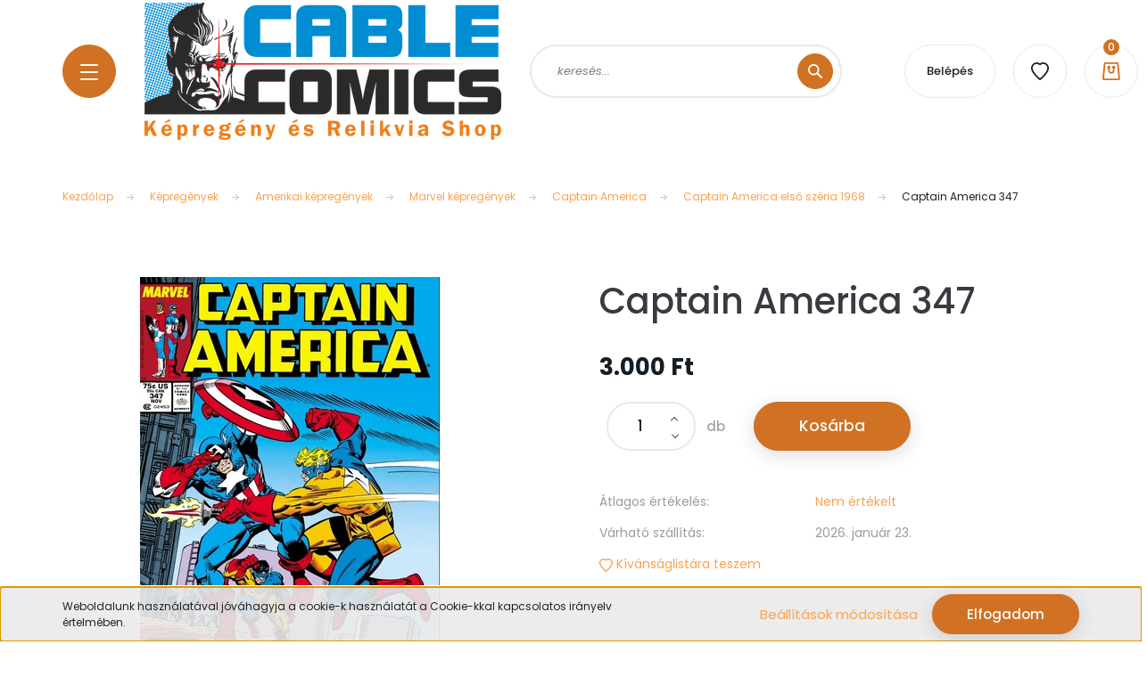

--- FILE ---
content_type: text/html; charset=UTF-8
request_url: https://cablecomics.com/captain-america-347
body_size: 41157
content:
<!DOCTYPE html>
<html lang="hu" dir="ltr">
<head>
    <title>Captain America képregény</title>
    <meta charset="utf-8">
    <meta name="description" content="Amerikai képregények széles választékban. ">
    <meta name="robots" content="index, follow">
    <link rel="image_src" href="https://cablecomicshungary.cdn.shoprenter.hu/custom/cablecomicshungary/image/data/01Daily/1020/Captain_America_Vol_1_347.JPG.webp?lastmod=1701092423.1656505287">
    <meta property="og:title" content="Captain America 347" />
    <meta property="og:type" content="product" />
    <meta property="og:url" content="https://cablecomics.com/captain-america-347" />
    <meta property="og:image" content="https://cablecomicshungary.cdn.shoprenter.hu/custom/cablecomicshungary/image/cache/w1699h890q100/01Daily/1020/Captain_America_Vol_1_347.JPG.webp?lastmod=1701092423.1656505287" />
    <meta property="og:description" content="Captain America amerikai képregény az első szériábólStock photo, nem a konkrét darabról készült. egyéb képregények miatt keress a cablecomicshungary@gmail.com címen" />
    <link href="https://cablecomicshungary.cdn.shoprenter.hu/custom/cablecomicshungary/image/data/designe/mystery_box.jpg?lastmod=1743424051.1656505287" rel="icon" />
    <link href="https://cablecomicshungary.cdn.shoprenter.hu/custom/cablecomicshungary/image/data/designe/mystery_box.jpg?lastmod=1743424051.1656505287" rel="apple-touch-icon" />
    <base href="https://cablecomics.com:443" />

    <meta name="viewport" content="width=device-width, initial-scale=1, maximum-scale=1, user-scalable=0">
            <link href="https://cablecomics.com/captain-america-347" rel="canonical">
    
            
                <link rel="preconnect" href="https://fonts.googleapis.com">
    <link rel="preconnect" href="https://fonts.gstatic.com" crossorigin>
    <link href="https://fonts.googleapis.com/css2?family=Poppins:ital,wght@0,100;0,200;0,300;0,400;0,500;0,600;0,700;0,800;0,900;1,100;1,200;1,300;1,400;1,500;1,600;1,700;1,800;1,900&display=swap" rel="stylesheet">

            <link rel="stylesheet" href="https://cablecomicshungary.cdn.shoprenter.hu/web/compiled/css/fancybox2.css?v=1768982352" media="screen">
            <link rel="stylesheet" href="https://cablecomicshungary.cdn.shoprenter.hu/custom/cablecomicshungary/catalog/view/theme/lasvegas_global/style/1743439252.1695827804.0.1743423491.css?v=null.1656505287" media="screen">
        <script>
        window.nonProductQuality = 100;
    </script>
    <script src="//ajax.googleapis.com/ajax/libs/jquery/1.10.2/jquery.min.js"></script>
    <script>window.jQuery || document.write('<script src="https://cablecomicshungary.cdn.shoprenter.hu/catalog/view/javascript/jquery/jquery-1.10.2.min.js?v=1484139539"><\/script>');</script>
    <script type="text/javascript" src="//cdn.jsdelivr.net/npm/slick-carousel@1.8.1/slick/slick.min.js"></script>

            
    

    <!--Header JavaScript codes--><script src="https://cablecomicshungary.cdn.shoprenter.hu/web/compiled/js/countdown.js?v=1768982351"></script><script src="https://cablecomicshungary.cdn.shoprenter.hu/web/compiled/js/base.js?v=1768982351"></script><script src="https://cablecomicshungary.cdn.shoprenter.hu/web/compiled/js/fancybox2.js?v=1768982351"></script><script src="https://cablecomicshungary.cdn.shoprenter.hu/web/compiled/js/productreview.js?v=1768982351"></script><script src="https://cablecomicshungary.cdn.shoprenter.hu/web/compiled/js/before_starter2_head.js?v=1768982351"></script><script src="https://cablecomicshungary.cdn.shoprenter.hu/web/compiled/js/before_starter2_productpage.js?v=1768982351"></script><script src="https://cablecomicshungary.cdn.shoprenter.hu/web/compiled/js/nanobar.js?v=1768982351"></script><!--Header jQuery onLoad scripts--><script>window.countdownFormat='%D:%H:%M:%S';var BASEURL='https://cablecomics.com';Currency={"symbol_left":"","symbol_right":" Ft","decimal_place":0,"decimal_point":",","thousand_point":".","currency":"HUF","value":1};var ShopRenter=ShopRenter||{};ShopRenter.product={"id":9028,"sku":"cp347","currency":"HUF","unitName":"db","price":3000,"name":"Captain America 347","brand":"","currentVariant":[],"parent":{"id":9028,"sku":"cp347","unitName":"db","price":3000,"name":"Captain America 347"}};$(document).ready(function(){$('.fancybox').fancybox({maxWidth:820,maxHeight:650,afterLoad:function(){wrapCSS=$(this.element).data('fancybox-wrapcss');if(wrapCSS){$('.fancybox-wrap').addClass(wrapCSS);}},helpers:{thumbs:{width:50,height:50}}});$('.fancybox-inline').fancybox({maxWidth:820,maxHeight:650,type:'inline'});});$(window).load(function(){});</script><script src="https://cablecomicshungary.cdn.shoprenter.hu/web/compiled/js/vue/manifest.bundle.js?v=1768982348"></script><script>var ShopRenter=ShopRenter||{};ShopRenter.onCartUpdate=function(callable){document.addEventListener('cartChanged',callable)};ShopRenter.onItemAdd=function(callable){document.addEventListener('AddToCart',callable)};ShopRenter.onItemDelete=function(callable){document.addEventListener('deleteCart',callable)};ShopRenter.onSearchResultViewed=function(callable){document.addEventListener('AuroraSearchResultViewed',callable)};ShopRenter.onSubscribedForNewsletter=function(callable){document.addEventListener('AuroraSubscribedForNewsletter',callable)};ShopRenter.onCheckoutInitiated=function(callable){document.addEventListener('AuroraCheckoutInitiated',callable)};ShopRenter.onCheckoutShippingInfoAdded=function(callable){document.addEventListener('AuroraCheckoutShippingInfoAdded',callable)};ShopRenter.onCheckoutPaymentInfoAdded=function(callable){document.addEventListener('AuroraCheckoutPaymentInfoAdded',callable)};ShopRenter.onCheckoutOrderConfirmed=function(callable){document.addEventListener('AuroraCheckoutOrderConfirmed',callable)};ShopRenter.onCheckoutOrderPaid=function(callable){document.addEventListener('AuroraOrderPaid',callable)};ShopRenter.onCheckoutOrderPaidUnsuccessful=function(callable){document.addEventListener('AuroraOrderPaidUnsuccessful',callable)};ShopRenter.onProductPageViewed=function(callable){document.addEventListener('AuroraProductPageViewed',callable)};ShopRenter.onMarketingConsentChanged=function(callable){document.addEventListener('AuroraMarketingConsentChanged',callable)};ShopRenter.onCustomerRegistered=function(callable){document.addEventListener('AuroraCustomerRegistered',callable)};ShopRenter.onCustomerLoggedIn=function(callable){document.addEventListener('AuroraCustomerLoggedIn',callable)};ShopRenter.onCustomerUpdated=function(callable){document.addEventListener('AuroraCustomerUpdated',callable)};ShopRenter.onCartPageViewed=function(callable){document.addEventListener('AuroraCartPageViewed',callable)};ShopRenter.customer={"userId":0,"userClientIP":"18.223.190.21","userGroupId":8,"customerGroupTaxMode":"gross","customerGroupPriceMode":"only_gross","email":"","phoneNumber":"","name":{"firstName":"","lastName":""}};ShopRenter.theme={"name":"lasvegas_global","family":"lasvegas","parent":""};ShopRenter.shop={"name":"cablecomicshungary","locale":"hu","currency":{"code":"HUF","rate":1},"domain":"cablecomicshungary.myshoprenter.hu"};ShopRenter.page={"route":"product\/product","queryString":"captain-america-347"};ShopRenter.formSubmit=function(form,callback){callback();};let loadedAsyncScriptCount=0;function asyncScriptLoaded(position){loadedAsyncScriptCount++;if(position==='body'){if(document.querySelectorAll('.async-script-tag').length===loadedAsyncScriptCount){if(/complete|interactive|loaded/.test(document.readyState)){document.dispatchEvent(new CustomEvent('asyncScriptsLoaded',{}));}else{document.addEventListener('DOMContentLoaded',()=>{document.dispatchEvent(new CustomEvent('asyncScriptsLoaded',{}));});}}}}</script><script type="text/javascript"src="https://cablecomicshungary.cdn.shoprenter.hu/web/compiled/js/vue/customerEventDispatcher.bundle.js?v=1768982348"></script>                
            
            <script>window.dataLayer=window.dataLayer||[];function gtag(){dataLayer.push(arguments)};var ShopRenter=ShopRenter||{};ShopRenter.config=ShopRenter.config||{};ShopRenter.config.googleConsentModeDefaultValue="denied";</script>                        <script type="text/javascript" src="https://cablecomicshungary.cdn.shoprenter.hu/web/compiled/js/vue/googleConsentMode.bundle.js?v=1768982348"></script>

            
            
            
            
            
    
</head>
<body id="body" class="page-body product-page-body lasvegas_global-body desktop-device-body" role="document">
<script>var bodyComputedStyle=window.getComputedStyle(document.body);ShopRenter.theme.breakpoints={'xs':parseInt(bodyComputedStyle.getPropertyValue('--breakpoint-xs')),'sm':parseInt(bodyComputedStyle.getPropertyValue('--breakpoint-sm')),'md':parseInt(bodyComputedStyle.getPropertyValue('--breakpoint-md')),'lg':parseInt(bodyComputedStyle.getPropertyValue('--breakpoint-lg')),'xl':parseInt(bodyComputedStyle.getPropertyValue('--breakpoint-xl'))}</script>
                    

<!-- cached --><div class="Fixed nanobar js-nanobar-first-login">
    <div class="container nanobar-container">
        <div class="row flex-column flex-sm-row">
            <div class="col-12 col-sm-6 col-lg-7 nanobar-text-cookies align-self-center text-sm-left">
                Weboldalunk használatával jóváhagyja a cookie-k használatát a Cookie-kkal kapcsolatos irányelv értelmében.
            </div>
            <div class="col-12 col-sm-6 col-lg-5 nanobar-buttons m-sm-0 text-center text-sm-right">
                <a href="" class="btn btn-link nanobar-settings-button js-nanobar-settings-button">
                    Beállítások módosítása
                </a>
                <a href="" class="btn btn-primary nanobar-btn js-nanobar-close-cookies" data-button-save-text="Beállítások mentése">
                    Elfogadom
                </a>
            </div>
        </div>
        <div class="nanobar-cookies js-nanobar-cookies flex-column flex-sm-row text-left pt-3 mt-3" style="display: none;">
            <div class="form-check pt-2 pb-2 pr-2 mb-0">
                <input class="form-check-input" type="checkbox" name="required_cookies" disabled checked />
                <label class="form-check-label">
                    Szükséges cookie-k
                    <div class="cookies-help-text text-muted">
                        Ezek a cookie-k segítenek abban, hogy a webáruház használható és működőképes legyen.
                    </div>
                </label>
            </div>
            <div class="form-check pt-2 pb-2 pr-2 mb-0">
                <input class="form-check-input js-nanobar-marketing-cookies" type="checkbox" name="marketing_cookies"
                         checked />
                <label class="form-check-label">
                    Marketing cookie-k
                    <div class="cookies-help-text text-muted">
                        Ezeket a cookie-k segítenek abban, hogy az Ön érdeklődési körének megfelelő reklámokat és termékeket jelenítsük meg a webáruházban.
                    </div>
                </label>
            </div>
        </div>
    </div>
</div>

<script>
    (function ($) {
        $(document).ready(function () {
            new AuroraNanobar.FirstLogNanobarCheckbox(jQuery('.js-nanobar-first-login'), 'bottom');
        });
    })(jQuery);
</script>
<!-- /cached -->
<!-- cached --><div class="Fixed nanobar js-nanobar-free-shipping">
    <div class="container nanobar-container">
        <button type="button" class="close js-nanobar-close" aria-label="Close">
            <span aria-hidden="true">&times;</span>
        </button>
        <div class="nanobar-text px-3"></div>
    </div>
</div>

<script>$(document).ready(function(){document.nanobarInstance=new AuroraNanobar.FreeShippingNanobar($('.js-nanobar-free-shipping'),'bottom','0','','1');});</script><!-- /cached -->
                <!-- page-wrap -->

                <div class="page-wrap">
                                                <div id="section-header" class="section-wrapper ">
    
    

<header class="sticky-header">
            <div class="container">
            <nav class="navbar header-navbar navbar-expand-lg justify-content-between">
                <div id="js-mobile-navbar" class="mobile-navbar">
                    <button id="js-hamburger-icon" class="btn btn-primary rounded p-0">
                        <div class="hamburger-icon position-relative">
                            <div class="hamburger-icon-line position-absolute line-1"></div>
                            <div class="hamburger-icon-line position-absolute line-2"></div>
                            <div class="hamburger-icon-line position-absolute line-3"></div>
                        </div>
                    </button>
                </div>

                <!-- cached -->
    <a class="navbar-brand" href="/"><img style="border: 0; max-width: 400px;" src="https://cablecomicshungary.cdn.shoprenter.hu/custom/cablecomicshungary/image/cache/w400h300m00/designe/cable_comics.png?v=1743439299" title="Cable Comics Képregény és Relikvia Shop" alt="Cable Comics Képregény és Relikvia Shop" /></a>
<!-- /cached -->

                                <div class="dropdown search-module d-flex">
                    <div class="input-group rounded-right">
                        <input class="form-control form-control-lg disableAutocomplete rounded-right" type="text" placeholder="keresés..." value=""
                               id="filter_keyword" 
                               onclick="this.value=(this.value==this.defaultValue)?'':this.value;"/>
                        <div class="input-group-append">
                            <button class="btn btn-primary rounded" type="button" onclick="moduleSearch();">
                                <svg width="16" height="16" viewBox="0 0 16 16" fill="currentColor" xmlns="https://www.w3.org/2000/svg">
    <path d="M10.6802 1.82958C8.24076 -0.609861 4.27077 -0.609861 1.82958 1.82958C-0.609861 4.2699 -0.609861 8.24076 1.82958 10.6802C3.01176 11.8624 4.58334 12.5137 6.25533 12.5137C7.62479 12.5137 8.92292 12.0703 9.99842 11.2627L14.4738 15.7381C14.6484 15.9127 14.8772 16 15.1059 16C15.3347 16 15.5634 15.9127 15.7381 15.7381C16.0873 15.3888 16.0873 14.8231 15.7381 14.4738L11.2627 9.99842C12.0703 8.92298 12.5137 7.62479 12.5137 6.25533C12.5137 4.58334 11.8624 3.01176 10.6802 1.82958ZM3.09383 9.41595C1.35112 7.67324 1.35112 4.83741 3.09383 3.09383C3.96519 2.22248 5.11069 1.7868 6.25533 1.7868C7.39996 1.7868 8.5446 2.22248 9.41595 3.09383C10.2602 3.93812 10.7256 5.06093 10.7256 6.25533C10.7256 7.44886 10.2602 8.57166 9.41595 9.41595C8.57166 10.2602 7.44886 10.7256 6.25533 10.7256C5.06093 10.7256 3.93812 10.2602 3.09383 9.41595Z"/>
</svg>

                            </button>
                        </div>
                    </div>

                    <input type="hidden" id="filter_description" value="0"/>
                    <input type="hidden" id="search_shopname" value="cablecomicshungary"/>
                    <div id="results" class="dropdown-menu search-results"></div>
                </div>

                
                
                <!-- cached -->
    <ul class="nav login-list">
                    <li class="nav-item nav-item-login-button">
                <a class="btn btn-outline-secondary" href="index.php?route=account/login" title="Belépés">
                    Belépés
                </a>
            </li>
            </ul>
<!-- /cached -->
                <hx:include src="/_fragment?_path=_format%3Dhtml%26_locale%3Den%26_controller%3Dmodule%252Fwishlist&amp;_hash=eu8XyGZ92Nrji6CDKsW14hjsVlo5CD%2B4%2BDxZ6j%2BICic%3D"></hx:include>
                <div id="js-cart">
                    <hx:include src="/_fragment?_path=_format%3Dhtml%26_locale%3Den%26_controller%3Dmodule%252Fcart&amp;_hash=17Bntu4XLGNflpEjqUD4t1R0S1hwvzOyr38kd6J2v34%3D"></hx:include>
                </div>
            </nav>
        </div>
    </header>


<div id="js-mobile-nav" style="display: none;">
    <span class="close-menu-button-wrapper d-flex justify-content-start justify-content-md-end align-items-center">
        <a class="js-close-menu" href="#">
            <div class="btn d-flex-center">
                <svg width="20" height="17" viewBox="0 0 20 17" fill="currentColor" xmlns="https://www.w3.org/2000/svg">
    <path d="M0.233979 0.357238C0.58898 -0.0658371 1.21974 -0.121021 1.64281 0.233981L19.2618 15.0181C19.6849 15.3731 19.7401 16.0039 19.3851 16.4269C19.0301 16.85 18.3993 16.9052 17.9763 16.5502L0.357236 1.76607C-0.0658387 1.41107 -0.121023 0.780312 0.233979 0.357238Z"/>
    <path d="M19.5196 0.357236C19.1646 -0.065839 18.5338 -0.121023 18.1107 0.233979L0.4917 15.0181C0.0686255 15.3731 0.0134411 16.0039 0.368443 16.4269C0.723445 16.85 1.3542 16.9052 1.77727 16.5502L19.3963 1.76607C19.8194 1.41107 19.8746 0.78031 19.5196 0.357236Z"/>
</svg>

            </div>
        </a>
    </span>
    <ul>

        <li class="d-lg-none">
                            <span class="hamburger-login-box">
                                    <span class="mobile-login-buttons">
                    <span class="mobile-login-buttons-row d-flex justify-content-start">
                        <span class="w-50">
                            <a href="index.php?route=account/login" class="btn btn-primary btn-block">Belépés</a>
                        </span>
                        <span class="w-50">
                            <a href="index.php?route=account/create" class="btn btn-link btn-block">Regisztráció</a>
                        </span>
                    </span>
                </span>
                            </span>
                    </li>
            
    <li>
    <a href="https://cablecomics.com/akcios-termekek-11609">
        Akciós Termékek
    </a>
    </li><li>
    <a href="https://cablecomics.com/jatekok-11451">
        Játékok
    </a>
    </li><li>
    <a href="https://cablecomics.com/manga-es-anime-11454">
        Manga és Anime
    </a>
    </li><li>
    <a href="https://cablecomics.com/otthon-es-ajandekok-11448">
        Otthon és ajándékok
    </a>
    </li><li>
    <a href="https://cablecomics.com/ruhazat-es-kiegeszitok-11457">
        Ruházat és kiegészítők
    </a>
    </li><li>
    <a href="https://cablecomics.com/tarolas-es-vedelem-11466">
        Tárolás és védelem
    </a>
    </li><li>
    <a href="https://cablecomics.com/tarsasjatek-es-kartyajatek-11463">
        Társasjáték és kártyajáték
    </a>
    </li><li>
    <a href="https://cablecomics.com/kepregenyek-157">
        Képregények
    </a>
            <ul><li>
    <a href="https://cablecomics.com/kepregenyek-157/amerikai-kepregenyek-158">
        Amerikai képregények
    </a>
            <ul><li>
    <a href="https://cablecomics.com/kepregenyek-157/amerikai-kepregenyek-158/ablaze-comics">
        Ablaze
    </a>
            <ul><li>
    <a href="https://cablecomics.com/kepregenyek-157/amerikai-kepregenyek-158/ablaze-comics/animal-castle">
        Animal Castle (2021)
    </a>
    </li></ul>
    </li><li>
    <a href="https://cablecomics.com/kepregenyek-157/amerikai-kepregenyek-158/acme-ink-comics">
        Acme Ink
    </a>
            <ul><li>
    <a href="https://cablecomics.com/kepregenyek-157/amerikai-kepregenyek-158/acme-ink-comics/rock-and-roll-biographies-2015-">
        Rock and Roll Biographies (2015 ) 
    </a>
    </li></ul>
    </li><li>
    <a href="https://cablecomics.com/kepregenyek-157/amerikai-kepregenyek-158/avatar-comics">
        Avatar Comics
    </a>
            <ul><li>
    <a href="https://cablecomics.com/kepregenyek-157/amerikai-kepregenyek-158/avatar-comics/ignition-city">
        Ignition City
    </a>
    </li><li>
    <a href="https://cablecomics.com/kepregenyek-157/amerikai-kepregenyek-158/avatar-comics/wolfskin">
        Wolfskin
    </a>
    </li></ul>
    </li><li>
    <a href="https://cablecomics.com/kepregenyek-157/amerikai-kepregenyek-158/boom-studios">
        Boom Studios
    </a>
            <ul><li>
    <a href="https://cablecomics.com/kepregenyek-157/amerikai-kepregenyek-158/boom-studios/warlord-of-the-appalachia">
        Warlord of the Appalachia
    </a>
    </li></ul>
    </li><li>
    <a href="https://cablecomics.com/kepregenyek-157/amerikai-kepregenyek-158/charlton-comics-group">
        Charlton Comics Group
    </a>
            <ul><li>
    <a href="https://cablecomics.com/kepregenyek-157/amerikai-kepregenyek-158/charlton-comics-group/attack">
        Attack 
    </a>
    </li><li>
    <a href="https://cablecomics.com/kepregenyek-157/amerikai-kepregenyek-158/charlton-comics-group/the-phantom">
        The Phantom
    </a>
    </li></ul>
    </li><li>
    <a href="https://cablecomics.com/kepregenyek-157/amerikai-kepregenyek-158/dc-kepregenyek-160">
        DC képregények
    </a>
            <ul><li>
    <a href="https://cablecomics.com/kepregenyek-157/amerikai-kepregenyek-158/dc-kepregenyek-160/52-weeks-2006">
        52 Weeks (2006)
    </a>
    </li><li>
    <a href="https://cablecomics.com/kepregenyek-157/amerikai-kepregenyek-158/dc-kepregenyek-160/action-comics-187">
        Action comics
    </a>
            <ul><li>
    <a href="https://cablecomics.com/kepregenyek-157/amerikai-kepregenyek-158/dc-kepregenyek-160/action-comics-187/action-comics-1938-elso-szeria">
        Action Comics (1938 első széria)
    </a>
    </li><li>
    <a href="https://cablecomics.com/kepregenyek-157/amerikai-kepregenyek-158/dc-kepregenyek-160/action-comics-187/action-comics-harmadik-szeria-188">
        Action Comics (harmadik széria)
    </a>
    </li></ul>
    </li><li>
    <a href="https://cablecomics.com/kepregenyek-157/amerikai-kepregenyek-158/dc-kepregenyek-160/animal-man">
        Animal Man
    </a>
            <ul><li>
    <a href="https://cablecomics.com/kepregenyek-157/amerikai-kepregenyek-158/dc-kepregenyek-160/animal-man/animal-man-1988-elso-szeria">
        Animal Man
    </a>
    </li><li>
    <a href="https://cablecomics.com/kepregenyek-157/amerikai-kepregenyek-158/dc-kepregenyek-160/animal-man/animal-man-2011-masodik-szeria">
        Animal Man (2011 második széria)
    </a>
    </li></ul>
    </li><li>
    <a href="https://cablecomics.com/kepregenyek-157/amerikai-kepregenyek-158/dc-kepregenyek-160/aquaman-dc-kepregeny">
        Aquaman
    </a>
            <ul><li>
    <a href="https://cablecomics.com/kepregenyek-157/amerikai-kepregenyek-158/dc-kepregenyek-160/aquaman-dc-kepregeny/aquaman-1962-elso-szeria">
        Aquaman (1962 első széria)
    </a>
    </li><li>
    <a href="https://cablecomics.com/kepregenyek-157/amerikai-kepregenyek-158/dc-kepregenyek-160/aquaman-dc-kepregeny/aquamen-2022">
        Aquamen (2022) 
    </a>
    </li></ul>
    </li><li>
    <a href="https://cablecomics.com/kepregenyek-157/amerikai-kepregenyek-158/dc-kepregenyek-160/arion-lord-of-atlantis">
        Arion Lord of Atlantis
    </a>
            <ul><li>
    <a href="https://cablecomics.com/kepregenyek-157/amerikai-kepregenyek-158/dc-kepregenyek-160/arion-lord-of-atlantis/arion-lord-of-atlantis-1982-elso-szeria">
        Arion Lord of Atlantis (1982 első széria)
    </a>
    </li></ul>
    </li><li>
    <a href="https://cablecomics.com/kepregenyek-157/amerikai-kepregenyek-158/dc-kepregenyek-160/arkham-city-the-order-of-the-world">
        Arkham City the order of the world
    </a>
    </li><li>
    <a href="https://cablecomics.com/kepregenyek-157/amerikai-kepregenyek-158/dc-kepregenyek-160/batgirl">
        Batgirl
    </a>
            <ul><li>
    <a href="https://cablecomics.com/kepregenyek-157/amerikai-kepregenyek-158/dc-kepregenyek-160/batgirl/bad-girls">
        Bad Girls
    </a>
    </li><li>
    <a href="https://cablecomics.com/kepregenyek-157/amerikai-kepregenyek-158/dc-kepregenyek-160/batgirl/batgirl-2009-es-sorozata">
        Batgirl (2009)
    </a>
    </li><li>
    <a href="https://cablecomics.com/kepregenyek-157/amerikai-kepregenyek-158/dc-kepregenyek-160/batgirl/batgirl-2016">
        Batgirl (2016)
    </a>
    </li></ul>
    </li><li>
    <a href="https://cablecomics.com/kepregenyek-157/amerikai-kepregenyek-158/dc-kepregenyek-160/batman-174">
        Batman
    </a>
            <ul><li>
    <a href="https://cablecomics.com/kepregenyek-157/amerikai-kepregenyek-158/dc-kepregenyek-160/batman-174/all-star-batman-2016-388">
        All Star Batman (2016)
    </a>
    </li><li>
    <a href="https://cablecomics.com/kepregenyek-157/amerikai-kepregenyek-158/dc-kepregenyek-160/batman-174/batman-89">
        Batman '89
    </a>
    </li><li>
    <a href="https://cablecomics.com/kepregenyek-157/amerikai-kepregenyek-158/dc-kepregenyek-160/batman-174/batman-1940-elso-szeria-193">
        Batman (1940 első széria)
    </a>
    </li><li>
    <a href="https://cablecomics.com/kepregenyek-157/amerikai-kepregenyek-158/dc-kepregenyek-160/batman-174/batman-2011-masodik-szeria-new-52">
        Batman (2011 második széria New 52)
    </a>
    </li><li>
    <a href="https://cablecomics.com/kepregenyek-157/amerikai-kepregenyek-158/dc-kepregenyek-160/batman-174/batman-3ik-szeria-2016-179">
        Batman 3ik széria 2016
    </a>
    </li><li>
    <a href="https://cablecomics.com/kepregenyek-157/amerikai-kepregenyek-158/dc-kepregenyek-160/batman-174/batman-and-robin-2023as-dc-sorozat">
        Batman and Robin
    </a>
    </li><li>
    <a href="https://cablecomics.com/kepregenyek-157/amerikai-kepregenyek-158/dc-kepregenyek-160/batman-174/batman-and-the-outsiders">
        Batman and the Outsiders
    </a>
    </li><li>
    <a href="https://cablecomics.com/kepregenyek-157/amerikai-kepregenyek-158/dc-kepregenyek-160/batman-174/batman-beyond">
        Batman Beyond
    </a>
            <ul><li>
    <a href="https://cablecomics.com/kepregenyek-157/amerikai-kepregenyek-158/dc-kepregenyek-160/batman-174/batman-beyond/batman-beyond-2016">
        Batman Beyond (2016)
    </a>
    </li></ul>
    </li><li>
    <a href="https://cablecomics.com/kepregenyek-157/amerikai-kepregenyek-158/dc-kepregenyek-160/batman-174/batman-beyond-the-white-knight">
        Batman Beyond the White Knight
    </a>
    </li><li>
    <a href="https://cablecomics.com/kepregenyek-157/amerikai-kepregenyek-158/dc-kepregenyek-160/batman-174/batman-black-and-white">
        Batman Black and White
    </a>
    </li><li>
    <a href="https://cablecomics.com/kepregenyek-157/amerikai-kepregenyek-158/dc-kepregenyek-160/batman-174/batman-confidential">
        Batman Confidential
    </a>
    </li><li>
    <a href="https://cablecomics.com/kepregenyek-157/amerikai-kepregenyek-158/dc-kepregenyek-160/batman-174/batman-damned-173">
        Batman Damned 
    </a>
    </li><li>
    <a href="https://cablecomics.com/kepregenyek-157/amerikai-kepregenyek-158/dc-kepregenyek-160/batman-174/batman-eternal-236">
        Batman Eternal
    </a>
    </li><li>
    <a href="https://cablecomics.com/kepregenyek-157/amerikai-kepregenyek-158/dc-kepregenyek-160/batman-174/batman-gotham-adventures-41">
        Batman Gotham Adventures 
    </a>
    </li><li>
    <a href="https://cablecomics.com/kepregenyek-157/amerikai-kepregenyek-158/dc-kepregenyek-160/batman-174/batman-gotham-knights">
        Batman Gotham Knights
    </a>
    </li><li>
    <a href="https://cablecomics.com/kepregenyek-157/amerikai-kepregenyek-158/dc-kepregenyek-160/batman-174/batman-mini-szeriak-one-shotok-239">
        Batman mini szériák, one shotok
    </a>
    </li><li>
    <a href="https://cablecomics.com/kepregenyek-157/amerikai-kepregenyek-158/dc-kepregenyek-160/batman-174/batman-off-world-2023-dc">
        Batman Off-World (2023)
    </a>
    </li><li>
    <a href="https://cablecomics.com/kepregenyek-157/amerikai-kepregenyek-158/dc-kepregenyek-160/batman-174/batman-secret-files">
        Batman Secret Files 
    </a>
    </li><li>
    <a href="https://cablecomics.com/kepregenyek-157/amerikai-kepregenyek-158/dc-kepregenyek-160/batman-174/batman-spawn-one-shot-amerikai-kepregeny">
        BATMAN SPAWN
    </a>
    </li><li>
    <a href="https://cablecomics.com/kepregenyek-157/amerikai-kepregenyek-158/dc-kepregenyek-160/batman-174/batman-superman-worlds-finest-2022-dc">
        Batman Superman World's Finest (2022 DC)
    </a>
    </li><li>
    <a href="https://cablecomics.com/kepregenyek-157/amerikai-kepregenyek-158/dc-kepregenyek-160/batman-174/batman-tbp-k-hc-k-omnibusok-449">
        Batman Tbp-k, HC-k, Omnibusok
    </a>
    </li><li>
    <a href="https://cablecomics.com/kepregenyek-157/amerikai-kepregenyek-158/dc-kepregenyek-160/batman-174/batman-the-maxx-2018-idw">
        Batman The Maxx (2018 IDW) 
    </a>
    </li><li>
    <a href="https://cablecomics.com/kepregenyek-157/amerikai-kepregenyek-158/dc-kepregenyek-160/batman-174/batman-three-jokers">
        Batman Three Jokers
    </a>
    </li><li>
    <a href="https://cablecomics.com/kepregenyek-157/amerikai-kepregenyek-158/dc-kepregenyek-160/batman-174/batman-legends-of-the-dark-knight">
        Batman: Legends of the Dark Knight
    </a>
    </li><li>
    <a href="https://cablecomics.com/kepregenyek-157/amerikai-kepregenyek-158/dc-kepregenyek-160/batman-174/dark-knight-iii-master-race-2015">
        Dark Knight III Master Race (2015)
    </a>
    </li><li>
    <a href="https://cablecomics.com/kepregenyek-157/amerikai-kepregenyek-158/dc-kepregenyek-160/batman-174/dark-knights-metal">
        Dark Knights Metal 
    </a>
    </li><li>
    <a href="https://cablecomics.com/kepregenyek-157/amerikai-kepregenyek-158/dc-kepregenyek-160/batman-174/dark-nights-death-metal-2020-dc-512">
        Dark Nights Death Metal (2020 DC)
    </a>
    </li><li>
    <a href="https://cablecomics.com/kepregenyek-157/amerikai-kepregenyek-158/dc-kepregenyek-160/batman-174/dark-nights-metal-2017-dc-482">
        Dark Nights Metal (2017 DC) 
    </a>
    </li><li>
    <a href="https://cablecomics.com/kepregenyek-157/amerikai-kepregenyek-158/dc-kepregenyek-160/batman-174/detective-comics-238">
        Detective Comics
    </a>
    </li><li>
    <a href="https://cablecomics.com/kepregenyek-157/amerikai-kepregenyek-158/dc-kepregenyek-160/batman-174/doomsday-clock">
        Doomsday Clock
    </a>
    </li><li>
    <a href="https://cablecomics.com/kepregenyek-157/amerikai-kepregenyek-158/dc-kepregenyek-160/batman-174/i-am-batman">
        I Am Batman
    </a>
    </li><li>
    <a href="https://cablecomics.com/kepregenyek-157/amerikai-kepregenyek-158/dc-kepregenyek-160/batman-174/shadow-of-the-bat-237">
        Shadow of the Bat
    </a>
    </li><li>
    <a href="https://cablecomics.com/kepregenyek-157/amerikai-kepregenyek-158/dc-kepregenyek-160/batman-174/the-batman-chronicles">
        the Batman Chronicles
    </a>
    </li><li>
    <a href="https://cablecomics.com/kepregenyek-157/amerikai-kepregenyek-158/dc-kepregenyek-160/batman-174/the-batman-who-laughs-2018-481">
        The Batman Who Laughs (2018)
    </a>
    </li></ul>
    </li><li>
    <a href="https://cablecomics.com/kepregenyek-157/amerikai-kepregenyek-158/dc-kepregenyek-160/batman-superman">
        Batman Superman
    </a>
    </li><li>
    <a href="https://cablecomics.com/kepregenyek-157/amerikai-kepregenyek-158/dc-kepregenyek-160/batwing">
        Batwing 
    </a>
            <ul><li>
    <a href="https://cablecomics.com/kepregenyek-157/amerikai-kepregenyek-158/dc-kepregenyek-160/batwing/batwing-2011">
        Batwing (2011)
    </a>
    </li></ul>
    </li><li>
    <a href="https://cablecomics.com/kepregenyek-157/amerikai-kepregenyek-158/dc-kepregenyek-160/batwoman">
        Batwoman
    </a>
            <ul><li>
    <a href="https://cablecomics.com/kepregenyek-157/amerikai-kepregenyek-158/dc-kepregenyek-160/batwoman/batwoman-2011">
        Batwoman (2011) 
    </a>
    </li></ul>
    </li><li>
    <a href="https://cablecomics.com/kepregenyek-157/amerikai-kepregenyek-158/dc-kepregenyek-160/birds-of-prey">
        Birds of Prey 
    </a>
            <ul><li>
    <a href="https://cablecomics.com/kepregenyek-157/amerikai-kepregenyek-158/dc-kepregenyek-160/birds-of-prey/birds-of-prey-2023">
        Birds of Prey 2023 
    </a>
    </li></ul>
    </li><li>
    <a href="https://cablecomics.com/kepregenyek-157/amerikai-kepregenyek-158/dc-kepregenyek-160/catwoman-macskano-kepregenyek-479">
        Catwoman / Macskanő képregények
    </a>
            <ul><li>
    <a href="https://cablecomics.com/kepregenyek-157/amerikai-kepregenyek-158/dc-kepregenyek-160/catwoman-macskano-kepregenyek-479/catwoman-2018-dc-480">
        Catwoman (2018 DC)
    </a>
    </li></ul>
    </li><li>
    <a href="https://cablecomics.com/kepregenyek-157/amerikai-kepregenyek-158/dc-kepregenyek-160/dark-nights-death-metal-2020-dc-437">
        Dark Nights Death Metal (2020 DC)
    </a>
    </li><li>
    <a href="https://cablecomics.com/kepregenyek-157/amerikai-kepregenyek-158/dc-kepregenyek-160/dark-nights-metal-2017-dc">
        Dark Nights Metal (2017 DC)
    </a>
    </li><li>
    <a href="https://cablecomics.com/kepregenyek-157/amerikai-kepregenyek-158/dc-kepregenyek-160/dceased-2019-dc-165">
        DCeased (2019 DC)
    </a>
    </li><li>
    <a href="https://cablecomics.com/kepregenyek-157/amerikai-kepregenyek-158/dc-kepregenyek-160/dceased-war-of-the-undead-gods">
        DCeased: War Of The Undead Gods
    </a>
    </li><li>
    <a href="https://cablecomics.com/kepregenyek-157/amerikai-kepregenyek-158/dc-kepregenyek-160/deathstroke-513">
        Deathstroke 
    </a>
            <ul><li>
    <a href="https://cablecomics.com/kepregenyek-157/amerikai-kepregenyek-158/dc-kepregenyek-160/deathstroke-513/deathstroke-2016-3ik-szeria-514">
         Deathstroke (2016 3ik széria) 
    </a>
    </li><li>
    <a href="https://cablecomics.com/kepregenyek-157/amerikai-kepregenyek-158/dc-kepregenyek-160/deathstroke-513/deathstroke-2014-2ik-szeria">
        Deathstroke (2014 2ik széria)
    </a>
    </li><li>
    <a href="https://cablecomics.com/kepregenyek-157/amerikai-kepregenyek-158/dc-kepregenyek-160/deathstroke-513/deathstroke-inc-2021">
        Deathstroke Inc (2021)
    </a>
    </li><li>
    <a href="https://cablecomics.com/kepregenyek-157/amerikai-kepregenyek-158/dc-kepregenyek-160/deathstroke-513/deathstroke-the-terminator">
        Deathstroke the Terminator ( első széria)
    </a>
    </li></ul>
    </li><li>
    <a href="https://cablecomics.com/kepregenyek-157/amerikai-kepregenyek-158/dc-kepregenyek-160/doctor-fate">
        Doctor Fate
    </a>
            <ul><li>
    <a href="https://cablecomics.com/kepregenyek-157/amerikai-kepregenyek-158/dc-kepregenyek-160/doctor-fate/doctor-fate-1988">
        Doctor Fate (1988)
    </a>
    </li></ul>
    </li><li>
    <a href="https://cablecomics.com/kepregenyek-157/amerikai-kepregenyek-158/dc-kepregenyek-160/doomsday-kepregenyek">
        Doomsday
    </a>
    </li><li>
    <a href="https://cablecomics.com/kepregenyek-157/amerikai-kepregenyek-158/dc-kepregenyek-160/flash-234">
        Flash
    </a>
            <ul><li>
    <a href="https://cablecomics.com/kepregenyek-157/amerikai-kepregenyek-158/dc-kepregenyek-160/flash-234/flash-1959-1st-series-495">
        Flash (1959 1st Series)
    </a>
    </li><li>
    <a href="https://cablecomics.com/kepregenyek-157/amerikai-kepregenyek-158/dc-kepregenyek-160/flash-234/flash-1987-masodik-szeria">
        Flash (1987 második széria)
    </a>
    </li><li>
    <a href="https://cablecomics.com/kepregenyek-157/amerikai-kepregenyek-158/dc-kepregenyek-160/flash-234/flash-2016-5-szeria-235">
        Flash (2016 5. széria)
    </a>
    </li><li>
    <a href="https://cablecomics.com/kepregenyek-157/amerikai-kepregenyek-158/dc-kepregenyek-160/flash-234/flash-2023-6ik-szeria">
        Flash (2023 6ik széria)
    </a>
    </li><li>
    <a href="https://cablecomics.com/kepregenyek-157/amerikai-kepregenyek-158/dc-kepregenyek-160/flash-234/flash-forward-dc-kepregeny">
        Flash Forward
    </a>
    </li></ul>
    </li><li>
    <a href="https://cablecomics.com/kepregenyek-157/amerikai-kepregenyek-158/dc-kepregenyek-160/green-arrow-dc-comics">
        Green Arrow
    </a>
            <ul><li>
    <a href="https://cablecomics.com/kepregenyek-157/amerikai-kepregenyek-158/dc-kepregenyek-160/green-arrow-dc-comics/green-arrow-1983-bol-elso-mini-szeria">
        Green Arrow
    </a>
    </li></ul>
    </li><li>
    <a href="https://cablecomics.com/kepregenyek-157/amerikai-kepregenyek-158/dc-kepregenyek-160/green-lantern">
        Green Lantern
    </a>
            <ul><li>
    <a href="https://cablecomics.com/kepregenyek-157/amerikai-kepregenyek-158/dc-kepregenyek-160/green-lantern/green-lantern-dc">
        Green Lantern (1960 második széria) 
    </a>
    </li><li>
    <a href="https://cablecomics.com/kepregenyek-157/amerikai-kepregenyek-158/dc-kepregenyek-160/green-lantern/green-lantern-corps-2011">
        Green Lantern Corps (2011)
    </a>
    </li><li>
    <a href="https://cablecomics.com/kepregenyek-157/amerikai-kepregenyek-158/dc-kepregenyek-160/green-lantern/green-lantern-war-journal">
        Green Lantern War Journal
    </a>
    </li><li>
    <a href="https://cablecomics.com/kepregenyek-157/amerikai-kepregenyek-158/dc-kepregenyek-160/green-lantern/knight-terrors-green-lantern-2023-dc">
        Knight Terrors Green Lantern (2023 DC) 
    </a>
    </li></ul>
    </li><li>
    <a href="https://cablecomics.com/kepregenyek-157/amerikai-kepregenyek-158/dc-kepregenyek-160/harley-quinn-1380">
        HARLEY QUINN
    </a>
            <ul><li>
    <a href="https://cablecomics.com/kepregenyek-157/amerikai-kepregenyek-158/dc-kepregenyek-160/harley-quinn-1380/harley-quinn-2021">
        HARLEY QUINN (2021)
    </a>
    </li><li>
    <a href="https://cablecomics.com/kepregenyek-157/amerikai-kepregenyek-158/dc-kepregenyek-160/harley-quinn-1380/harley-quinn-black-white-redder-2024">
        Harley Quinn Black White Redder (2024)
    </a>
    </li><li>
    <a href="https://cablecomics.com/kepregenyek-157/amerikai-kepregenyek-158/dc-kepregenyek-160/harley-quinn-1380/harley-quinn-the-animated-series-the-eat-bang-kill-tour-2021-dc">
        Harley Quinn the Animated Series the Eat Bang Kill Tour (2021 DC) 
    </a>
    </li></ul>
    </li><li>
    <a href="https://cablecomics.com/kepregenyek-157/amerikai-kepregenyek-158/dc-kepregenyek-160/human-target">
        Human Target
    </a>
            <ul><li>
    <a href="https://cablecomics.com/kepregenyek-157/amerikai-kepregenyek-158/dc-kepregenyek-160/human-target/human-target-2021">
        Human Target (2021)
    </a>
    </li></ul>
    </li><li>
    <a href="https://cablecomics.com/kepregenyek-157/amerikai-kepregenyek-158/dc-kepregenyek-160/joker-457">
        Joker
    </a>
            <ul><li>
    <a href="https://cablecomics.com/kepregenyek-157/amerikai-kepregenyek-158/dc-kepregenyek-160/joker-457/joker-1975-dc-575">
        Joker (1975 DC)
    </a>
    </li><li>
    <a href="https://cablecomics.com/kepregenyek-157/amerikai-kepregenyek-158/dc-kepregenyek-160/joker-457/joker-2021-458">
        Joker (2021) 
    </a>
    </li><li>
    <a href="https://cablecomics.com/kepregenyek-157/amerikai-kepregenyek-158/dc-kepregenyek-160/joker-457/joker-the-man-who-stopped-laughing">
        Joker the Man Who Stopped Laughing 
    </a>
    </li><li>
    <a href="https://cablecomics.com/kepregenyek-157/amerikai-kepregenyek-158/dc-kepregenyek-160/joker-457/joker-year-of-the-villain">
        Joker Year of the Villain (2019 DC)
    </a>
    </li></ul>
    </li><li>
    <a href="https://cablecomics.com/kepregenyek-157/amerikai-kepregenyek-158/dc-kepregenyek-160/justice-league-odyssey-2018-dc-405">
        Justice League Odyssey (2018 DC)
    </a>
    </li><li>
    <a href="https://cablecomics.com/kepregenyek-157/amerikai-kepregenyek-158/dc-kepregenyek-160/knight-terror">
        Knight Terror
    </a>
            <ul><li>
    <a href="https://cablecomics.com/kepregenyek-157/amerikai-kepregenyek-158/dc-kepregenyek-160/knight-terror/knight-terror-angel-breaker">
        Knight Terror Angel Breaker
    </a>
    </li></ul>
    </li><li>
    <a href="https://cablecomics.com/kepregenyek-157/amerikai-kepregenyek-158/dc-kepregenyek-160/legends-of-the-dc-universe">
        Legends of the DC Universe 
    </a>
    </li><li>
    <a href="https://cablecomics.com/kepregenyek-157/amerikai-kepregenyek-158/dc-kepregenyek-160/lobo">
        Lobo 
    </a>
            <ul><li>
    <a href="https://cablecomics.com/kepregenyek-157/amerikai-kepregenyek-158/dc-kepregenyek-160/lobo/lobo-1993-as-szeria">
        Lobo (1993-as széria)
    </a>
    </li><li>
    <a href="https://cablecomics.com/kepregenyek-157/amerikai-kepregenyek-158/dc-kepregenyek-160/lobo/lobo-2014">
        Lobo (2014)
    </a>
    </li></ul>
    </li><li>
    <a href="https://cablecomics.com/kepregenyek-157/amerikai-kepregenyek-158/dc-kepregenyek-160/mortal-kombat-x-2014-dc-571">
        Mortal Kombat X (2014 DC
    </a>
    </li><li>
    <a href="https://cablecomics.com/kepregenyek-157/amerikai-kepregenyek-158/dc-kepregenyek-160/nightwing">
        Nightwing 
    </a>
            <ul><li>
    <a href="https://cablecomics.com/kepregenyek-157/amerikai-kepregenyek-158/dc-kepregenyek-160/nightwing/nightwing-1996-dc">
        Nightwing (1996 DC)
    </a>
    </li><li>
    <a href="https://cablecomics.com/kepregenyek-157/amerikai-kepregenyek-158/dc-kepregenyek-160/nightwing/nightwing-2016">
        Nightwing (2016)
    </a>
    </li></ul>
    </li><li>
    <a href="https://cablecomics.com/kepregenyek-157/amerikai-kepregenyek-158/dc-kepregenyek-160/penguin">
        Penguin 
    </a>
            <ul><li>
    <a href="https://cablecomics.com/kepregenyek-157/amerikai-kepregenyek-158/dc-kepregenyek-160/penguin/penguin-dc-kepregenyek">
        Penguin (2023)
    </a>
    </li></ul>
    </li><li>
    <a href="https://cablecomics.com/kepregenyek-157/amerikai-kepregenyek-158/dc-kepregenyek-160/poison-ivy-1390">
        POISON IVY
    </a>
            <ul><li>
    <a href="https://cablecomics.com/kepregenyek-157/amerikai-kepregenyek-158/dc-kepregenyek-160/poison-ivy-1390/poison-ivy-2022-dc">
        Poison Ivy (2022 DC)
    </a>
    </li></ul>
    </li><li>
    <a href="https://cablecomics.com/kepregenyek-157/amerikai-kepregenyek-158/dc-kepregenyek-160/power-girl">
        Power Girl
    </a>
    </li><li>
    <a href="https://cablecomics.com/kepregenyek-157/amerikai-kepregenyek-158/dc-kepregenyek-160/red-lanterns">
        Red Lanterns
    </a>
            <ul><li>
    <a href="https://cablecomics.com/kepregenyek-157/amerikai-kepregenyek-158/dc-kepregenyek-160/red-lanterns/red-lanterns-2011-new-52">
        Red Lanterns (2011) New 52
    </a>
    </li></ul>
    </li><li>
    <a href="https://cablecomics.com/kepregenyek-157/amerikai-kepregenyek-158/dc-kepregenyek-160/robin-389">
        Robin
    </a>
            <ul><li>
    <a href="https://cablecomics.com/kepregenyek-157/amerikai-kepregenyek-158/dc-kepregenyek-160/robin-389/robin-1993-dc">
        Robin (1993 DC)
    </a>
    </li><li>
    <a href="https://cablecomics.com/kepregenyek-157/amerikai-kepregenyek-158/dc-kepregenyek-160/robin-389/robin-1993-2009-390">
        Robin (1993-2009)
    </a>
    </li></ul>
    </li><li>
    <a href="https://cablecomics.com/kepregenyek-157/amerikai-kepregenyek-158/dc-kepregenyek-160/scarlett">
        Scarlett
    </a>
            <ul><li>
    <a href="https://cablecomics.com/kepregenyek-157/amerikai-kepregenyek-158/dc-kepregenyek-160/scarlett/scarlett-1993">
        Scarlett (1993)
    </a>
    </li></ul>
    </li><li>
    <a href="https://cablecomics.com/kepregenyek-157/amerikai-kepregenyek-158/dc-kepregenyek-160/shazam">
        Shazam
    </a>
            <ul><li>
    <a href="https://cablecomics.com/kepregenyek-157/amerikai-kepregenyek-158/dc-kepregenyek-160/shazam/shazam-2023-8117">
        Shazam (2023)
    </a>
    </li></ul>
    </li><li>
    <a href="https://cablecomics.com/kepregenyek-157/amerikai-kepregenyek-158/dc-kepregenyek-160/star-spangled-war-stories">
        Star Spangled War Stories
    </a>
            <ul><li>
    <a href="https://cablecomics.com/kepregenyek-157/amerikai-kepregenyek-158/dc-kepregenyek-160/star-spangled-war-stories/star-spangled-war-stories-1952-masodik-szeria">
        Star Spangled War Stories (1952 második széria)
    </a>
    </li></ul>
    </li><li>
    <a href="https://cablecomics.com/kepregenyek-157/amerikai-kepregenyek-158/dc-kepregenyek-160/suicide-squad">
        Suicide Squad
    </a>
            <ul><li>
    <a href="https://cablecomics.com/kepregenyek-157/amerikai-kepregenyek-158/dc-kepregenyek-160/suicide-squad/new-suicide-squad">
        New Suicide Squad
    </a>
    </li></ul>
    </li><li>
    <a href="https://cablecomics.com/kepregenyek-157/amerikai-kepregenyek-158/dc-kepregenyek-160/supergirl">
        Supergirl
    </a>
            <ul><li>
    <a href="https://cablecomics.com/kepregenyek-157/amerikai-kepregenyek-158/dc-kepregenyek-160/supergirl/supergirl-2016">
        Supergirl (2016)
    </a>
    </li></ul>
    </li><li>
    <a href="https://cablecomics.com/kepregenyek-157/amerikai-kepregenyek-158/dc-kepregenyek-160/superman">
        Superman
    </a>
            <ul><li>
    <a href="https://cablecomics.com/kepregenyek-157/amerikai-kepregenyek-158/dc-kepregenyek-160/superman/superman-1987-2ik-szeria">
        Superman (1987 2ik széria) 
    </a>
    </li><li>
    <a href="https://cablecomics.com/kepregenyek-157/amerikai-kepregenyek-158/dc-kepregenyek-160/superman/superman-2016-4ik-szeria">
        Superman (2016 4ik széria)
    </a>
    </li><li>
    <a href="https://cablecomics.com/kepregenyek-157/amerikai-kepregenyek-158/dc-kepregenyek-160/superman/superman-2023-dc">
        Superman (2023 DC) Superman (2023 DC) 
    </a>
    </li><li>
    <a href="https://cablecomics.com/kepregenyek-157/amerikai-kepregenyek-158/dc-kepregenyek-160/superman/superman-minik-one-shotok">
        Superman minik, One Shotok
    </a>
    </li></ul>
    </li><li>
    <a href="https://cablecomics.com/kepregenyek-157/amerikai-kepregenyek-158/dc-kepregenyek-160/swamp-thing">
        Swamp Thing
    </a>
            <ul><li>
    <a href="https://cablecomics.com/kepregenyek-157/amerikai-kepregenyek-158/dc-kepregenyek-160/swamp-thing/swamp-thing-1972-elso-szeria">
        Swamp Thing (1972 első széria) 
    </a>
    </li><li>
    <a href="https://cablecomics.com/kepregenyek-157/amerikai-kepregenyek-158/dc-kepregenyek-160/swamp-thing/swamp-thing-1982-masodik-szeria">
        Swamp Thing (1982 második széria)
    </a>
    </li><li>
    <a href="https://cablecomics.com/kepregenyek-157/amerikai-kepregenyek-158/dc-kepregenyek-160/swamp-thing/swamp-thing-2021">
        Swamp Thing (2021)
    </a>
    </li></ul>
    </li><li>
    <a href="https://cablecomics.com/kepregenyek-157/amerikai-kepregenyek-158/dc-kepregenyek-160/teen-titans-spotlight">
        Teen Titans Spotlight 
    </a>
    </li><li>
    <a href="https://cablecomics.com/kepregenyek-157/amerikai-kepregenyek-158/dc-kepregenyek-160/the-house-of-mystery">
        The House of Mystery
    </a>
    </li><li>
    <a href="https://cablecomics.com/kepregenyek-157/amerikai-kepregenyek-158/dc-kepregenyek-160/the-unknown-soldier">
        The Unknown Soldier
    </a>
    </li><li>
    <a href="https://cablecomics.com/kepregenyek-157/amerikai-kepregenyek-158/dc-kepregenyek-160/transmetropolitan-555">
        Transmetropolitan
    </a>
            <ul><li>
    <a href="https://cablecomics.com/kepregenyek-157/amerikai-kepregenyek-158/dc-kepregenyek-160/transmetropolitan-555/transmetropolitan-tp-k-hc-k-omnibusok-557">
        Transmetropolitan TP-k, HC-k, Omnibusok
    </a>
    </li></ul>
    </li><li>
    <a href="https://cablecomics.com/kepregenyek-157/amerikai-kepregenyek-158/dc-kepregenyek-160/v-for-vendetta-1988">
        V for Vendetta (1988) 
    </a>
    </li><li>
    <a href="https://cablecomics.com/kepregenyek-157/amerikai-kepregenyek-158/dc-kepregenyek-160/wonder-woman-477">
        Wonder Woman
    </a>
            <ul><li>
    <a href="https://cablecomics.com/kepregenyek-157/amerikai-kepregenyek-158/dc-kepregenyek-160/wonder-woman-477/wonder-woman-1942-1st-series-dc-478">
        Wonder Woman (1942 1st Series DC)
    </a>
    </li><li>
    <a href="https://cablecomics.com/kepregenyek-157/amerikai-kepregenyek-158/dc-kepregenyek-160/wonder-woman-477/wonder-woman-1987-2ik-szeria">
        Wonder Woman (1987 2ik széria)
    </a>
    </li><li>
    <a href="https://cablecomics.com/kepregenyek-157/amerikai-kepregenyek-158/dc-kepregenyek-160/wonder-woman-477/wonder-woman-2016-5ik-szeria">
        Wonder Woman (2016 5ik széria)
    </a>
    </li><li>
    <a href="https://cablecomics.com/kepregenyek-157/amerikai-kepregenyek-158/dc-kepregenyek-160/wonder-woman-477/wonder-woman-2023-6ik-szeria">
        Wonder Woman (2023 6ik széria) 
    </a>
    </li></ul>
    </li><li>
    <a href="https://cablecomics.com/kepregenyek-157/amerikai-kepregenyek-158/dc-kepregenyek-160/worlds-finest">
        World's Finest
    </a>
    </li></ul>
    </li><li>
    <a href="https://cablecomics.com/kepregenyek-157/amerikai-kepregenyek-158/dreamwave-productions">
        Dreamwave Productions
    </a>
            <ul><li>
    <a href="https://cablecomics.com/kepregenyek-157/amerikai-kepregenyek-158/dreamwave-productions/transformers-armada-2002-energon">
        Transformers Armada (2002) Energon
    </a>
    </li></ul>
    </li><li>
    <a href="https://cablecomics.com/kepregenyek-157/amerikai-kepregenyek-158/hachette">
        Hachette
    </a>
            <ul><li>
    <a href="https://cablecomics.com/kepregenyek-157/amerikai-kepregenyek-158/hachette/2000ad-the-ultimate-collection">
        2000AD the Ultimate Collection
    </a>
    </li><li>
    <a href="https://cablecomics.com/kepregenyek-157/amerikai-kepregenyek-158/hachette/hachette-judge-dredd-the-mega-collection">
        Hachette Judge Dredd the Mega Collection
    </a>
    </li></ul>
    </li><li>
    <a href="https://cablecomics.com/kepregenyek-157/amerikai-kepregenyek-158/harvey-comics">
        Harvey Comics
    </a>
            <ul><li>
    <a href="https://cablecomics.com/kepregenyek-157/amerikai-kepregenyek-158/harvey-comics/hot-stuff-the-little-devil">
        Hot Stuff, the Little Devil
    </a>
    </li></ul>
    </li><li>
    <a href="https://cablecomics.com/kepregenyek-157/amerikai-kepregenyek-158/idw-publishing-451">
        IDW Publishing
    </a>
            <ul><li>
    <a href="https://cablecomics.com/kepregenyek-157/amerikai-kepregenyek-158/idw-publishing-451/gi-joe-a-real-american-hero">
        GI Joe a Real American Hero
    </a>
    </li><li>
    <a href="https://cablecomics.com/kepregenyek-157/amerikai-kepregenyek-158/idw-publishing-451/locke-and-key-452">
        LOCKE &amp; KEY
    </a>
    </li><li>
    <a href="https://cablecomics.com/kepregenyek-157/amerikai-kepregenyek-158/idw-publishing-451/my-little-pony">
        My Little Pony
    </a>
            <ul><li>
    <a href="https://cablecomics.com/kepregenyek-157/amerikai-kepregenyek-158/idw-publishing-451/my-little-pony/my-little-pony-friendship-is-magic">
        My Little Pony Friendship is Magic
    </a>
    </li></ul>
    </li><li>
    <a href="https://cablecomics.com/kepregenyek-157/amerikai-kepregenyek-158/idw-publishing-451/usagi-yojimbo-kepregenyek">
        USAGI YOJIMBO
    </a>
            <ul><li>
    <a href="https://cablecomics.com/kepregenyek-157/amerikai-kepregenyek-158/idw-publishing-451/usagi-yojimbo-kepregenyek/usagi-yojimbo-lone-goat-and-kid">
        Usagi Yojimbo: Lone Goat and Kid
    </a>
    </li></ul>
    </li></ul>
    </li><li>
    <a href="https://cablecomics.com/kepregenyek-157/amerikai-kepregenyek-158/keenspot-comics">
        Keenspot Comics
    </a>
            <ul><li>
    <a href="https://cablecomics.com/kepregenyek-157/amerikai-kepregenyek-158/keenspot-comics/orange-blosom-monkey-clan">
        Orange Blosom Monkey Clan
    </a>
    </li></ul>
    </li><li>
    <a href="https://cablecomics.com/kepregenyek-157/amerikai-kepregenyek-158/kodansha-comics">
        KODANSHA COMICS
    </a>
            <ul><li>
    <a href="https://cablecomics.com/kepregenyek-157/amerikai-kepregenyek-158/kodansha-comics/kodansha-comics-akira">
        Akira
    </a>
    </li></ul>
    </li><li>
    <a href="https://cablecomics.com/kepregenyek-157/amerikai-kepregenyek-158/marvel-kepregenyek-159">
        Marvel képregények
    </a>
            <ul><li>
    <a href="https://cablecomics.com/kepregenyek-157/amerikai-kepregenyek-158/marvel-kepregenyek-159/hercules">
         Hercules 
    </a>
            <ul><li>
    <a href="https://cablecomics.com/kepregenyek-157/amerikai-kepregenyek-158/marvel-kepregenyek-159/hercules/hercules-2015">
        Hercules (2015)
    </a>
    </li><li>
    <a href="https://cablecomics.com/kepregenyek-157/amerikai-kepregenyek-158/marvel-kepregenyek-159/hercules/incredible-hercules">
        Incredible Hercules
    </a>
    </li></ul>
    </li><li>
    <a href="https://cablecomics.com/kepregenyek-157/amerikai-kepregenyek-158/marvel-kepregenyek-159/2010">
        2010
    </a>
    </li><li>
    <a href="https://cablecomics.com/kepregenyek-157/amerikai-kepregenyek-158/marvel-kepregenyek-159/2099-unlimited">
        2099 Unlimited
    </a>
    </li><li>
    <a href="https://cablecomics.com/kepregenyek-157/amerikai-kepregenyek-158/marvel-kepregenyek-159/agent-x-436">
        Agent X
    </a>
    </li><li>
    <a href="https://cablecomics.com/kepregenyek-157/amerikai-kepregenyek-158/marvel-kepregenyek-159/alex-ross-timeless-variantok">
        Alex Ross Timeless variantok
    </a>
    </li><li>
    <a href="https://cablecomics.com/kepregenyek-157/amerikai-kepregenyek-158/marvel-kepregenyek-159/alien-289">
        ALIEN 
    </a>
            <ul><li>
    <a href="https://cablecomics.com/kepregenyek-157/amerikai-kepregenyek-158/marvel-kepregenyek-159/alien-289/alien-2021-290">
        Alien 2021
    </a>
    </li><li>
    <a href="https://cablecomics.com/kepregenyek-157/amerikai-kepregenyek-158/marvel-kepregenyek-159/alien-289/alien">
        Alien 2022 
    </a>
    </li><li>
    <a href="https://cablecomics.com/kepregenyek-157/amerikai-kepregenyek-158/marvel-kepregenyek-159/alien-289/alien-black-white-and-blood">
        Alien Black White &amp; Blood 
    </a>
    </li></ul>
    </li><li>
    <a href="https://cablecomics.com/kepregenyek-157/amerikai-kepregenyek-158/marvel-kepregenyek-159/alpha-flight">
        Alpha Flight
    </a>
            <ul><li>
    <a href="https://cablecomics.com/kepregenyek-157/amerikai-kepregenyek-158/marvel-kepregenyek-159/alpha-flight/alpha-flight-v-1">
        Alpha Flight (1983 1st Series) 
    </a>
    </li></ul>
    </li><li>
    <a href="https://cablecomics.com/kepregenyek-157/amerikai-kepregenyek-158/marvel-kepregenyek-159/amazing-adventures-kepregeny-sorozat-a-marveltol">
        Amazing Adventures
    </a>
            <ul><li>
    <a href="https://cablecomics.com/kepregenyek-157/amerikai-kepregenyek-158/marvel-kepregenyek-159/amazing-adventures-kepregeny-sorozat-a-marveltol/amazing-adventures-2ik-szeria-1970">
        Amazing Adventures 2ik széria (1970)
    </a>
    </li></ul>
    </li><li>
    <a href="https://cablecomics.com/kepregenyek-157/amerikai-kepregenyek-158/marvel-kepregenyek-159/amazing-fantasy-420">
        AMAZING FANTASY
    </a>
    </li><li>
    <a href="https://cablecomics.com/kepregenyek-157/amerikai-kepregenyek-158/marvel-kepregenyek-159/astonishing-tales">
        Astonishing Tales 
    </a>
            <ul><li>
    <a href="https://cablecomics.com/kepregenyek-157/amerikai-kepregenyek-158/marvel-kepregenyek-159/astonishing-tales/avengers-academy-2010">
        Avengers Academy (2010)
    </a>
    </li></ul>
    </li><li>
    <a href="https://cablecomics.com/kepregenyek-157/amerikai-kepregenyek-158/marvel-kepregenyek-159/avengers-bosszuallok-163">
        Avengers / Bosszúállók
    </a>
            <ul><li>
    <a href="https://cablecomics.com/kepregenyek-157/amerikai-kepregenyek-158/marvel-kepregenyek-159/avengers-bosszuallok-163/avengers-1963-elso-szeria-164">
        Avengers (1963 első széria) 
    </a>
    </li><li>
    <a href="https://cablecomics.com/kepregenyek-157/amerikai-kepregenyek-158/marvel-kepregenyek-159/avengers-bosszuallok-163/avengers-2013-otodik-szeria">
        Avengers (2013 ötödik széria) 
    </a>
    </li><li>
    <a href="https://cablecomics.com/kepregenyek-157/amerikai-kepregenyek-158/marvel-kepregenyek-159/avengers-bosszuallok-163/avengers-2023">
        AVENGERS 2023
    </a>
    </li><li>
    <a href="https://cablecomics.com/kepregenyek-157/amerikai-kepregenyek-158/marvel-kepregenyek-159/avengers-bosszuallok-163/avengers-and-moon-girl">
        Avengers and Moon Girl
    </a>
    </li><li>
    <a href="https://cablecomics.com/kepregenyek-157/amerikai-kepregenyek-158/marvel-kepregenyek-159/avengers-bosszuallok-163/avengers-tpb-k-hc-k-295">
        AVENGERS tpb-k, HC-k
    </a>
    </li><li>
    <a href="https://cablecomics.com/kepregenyek-157/amerikai-kepregenyek-158/marvel-kepregenyek-159/avengers-bosszuallok-163/avengers-west-coast">
        Avengers West Coast
    </a>
    </li><li>
    <a href="https://cablecomics.com/kepregenyek-157/amerikai-kepregenyek-158/marvel-kepregenyek-159/avengers-bosszuallok-163/savage-avengers-2019-marvel-400">
        Savage Avengers (2019 Marvel)
    </a>
    </li><li>
    <a href="https://cablecomics.com/kepregenyek-157/amerikai-kepregenyek-158/marvel-kepregenyek-159/avengers-bosszuallok-163/the-new-avengers">
        The New Avengers (2005 első széria)
    </a>
    </li><li>
    <a href="https://cablecomics.com/kepregenyek-157/amerikai-kepregenyek-158/marvel-kepregenyek-159/avengers-bosszuallok-163/uncanny-avengers-2012-marvel-now">
        Uncanny Avengers (2012 Marvel Now)
    </a>
    </li><li>
    <a href="https://cablecomics.com/kepregenyek-157/amerikai-kepregenyek-158/marvel-kepregenyek-159/avengers-bosszuallok-163/uncanny-avengers-2015-3ik-szeria">
        Uncanny Avengers (2015 3ik széria)
    </a>
    </li><li>
    <a href="https://cablecomics.com/kepregenyek-157/amerikai-kepregenyek-158/marvel-kepregenyek-159/avengers-bosszuallok-163/young-avengers">
        Young Avengers
    </a>
    </li></ul>
    </li><li>
    <a href="https://cablecomics.com/kepregenyek-157/amerikai-kepregenyek-158/marvel-kepregenyek-159/barbie">
        Barbie
    </a>
            <ul><li>
    <a href="https://cablecomics.com/kepregenyek-157/amerikai-kepregenyek-158/marvel-kepregenyek-159/barbie/barbie-fashion-1991">
        Barbie Fashion (1991)
    </a>
    </li></ul>
    </li><li>
    <a href="https://cablecomics.com/kepregenyek-157/amerikai-kepregenyek-158/marvel-kepregenyek-159/battlestar-galactica">
        Battlestar Galactica
    </a>
            <ul><li>
    <a href="https://cablecomics.com/kepregenyek-157/amerikai-kepregenyek-158/marvel-kepregenyek-159/battlestar-galactica/battlestar-galactica-1979">
        Battlestar Galactica (1979)
    </a>
    </li></ul>
    </li><li>
    <a href="https://cablecomics.com/kepregenyek-157/amerikai-kepregenyek-158/marvel-kepregenyek-159/bishop">
        Bishop
    </a>
            <ul><li>
    <a href="https://cablecomics.com/kepregenyek-157/amerikai-kepregenyek-158/marvel-kepregenyek-159/bishop/bishop-1994-elso-szeria">
        Bishop (1994 első széria)
    </a>
    </li><li>
    <a href="https://cablecomics.com/kepregenyek-157/amerikai-kepregenyek-158/marvel-kepregenyek-159/bishop/bishop-war-college">
        Bishop War College
    </a>
    </li></ul>
    </li><li>
    <a href="https://cablecomics.com/kepregenyek-157/amerikai-kepregenyek-158/marvel-kepregenyek-159/black-cat-216">
        Black Cat
    </a>
            <ul><li>
    <a href="https://cablecomics.com/kepregenyek-157/amerikai-kepregenyek-158/marvel-kepregenyek-159/black-cat-216/black-cat-2019-3ik-szeria-217">
        Black Cat (2019 3ik széria)
    </a>
    </li><li>
    <a href="https://cablecomics.com/kepregenyek-157/amerikai-kepregenyek-158/marvel-kepregenyek-159/black-cat-216/black-cat-2020-4ik-szeria">
        Black Cat (2020 4ik széria)
    </a>
    </li><li>
    <a href="https://cablecomics.com/kepregenyek-157/amerikai-kepregenyek-158/marvel-kepregenyek-159/black-cat-216/black-cat-2020">
        Black Cat (2020)
    </a>
    </li></ul>
    </li><li>
    <a href="https://cablecomics.com/kepregenyek-157/amerikai-kepregenyek-158/marvel-kepregenyek-159/black-knight">
        Black Knight
    </a>
            <ul><li>
    <a href="https://cablecomics.com/kepregenyek-157/amerikai-kepregenyek-158/marvel-kepregenyek-159/black-knight/black-knight-tpb-k-hc-k-omnibusok">
        Black Knight TPB-k, HC-k, Omnibusok
    </a>
    </li></ul>
    </li><li>
    <a href="https://cablecomics.com/kepregenyek-157/amerikai-kepregenyek-158/marvel-kepregenyek-159/black-panther">
        Black Panther 
    </a>
            <ul><li>
    <a href="https://cablecomics.com/kepregenyek-157/amerikai-kepregenyek-158/marvel-kepregenyek-159/black-panther/black-panther-2018-hetedik-szeria">
        Black Panther (2018 hetedik széria)
    </a>
    </li><li>
    <a href="https://cablecomics.com/kepregenyek-157/amerikai-kepregenyek-158/marvel-kepregenyek-159/black-panther/black-panther-2022-8ik-szeria">
        Black Panther (2022 8ik széria)
    </a>
    </li></ul>
    </li><li>
    <a href="https://cablecomics.com/kepregenyek-157/amerikai-kepregenyek-158/marvel-kepregenyek-159/black-widow-and-hawkeye">
        BLACK WIDOW
    </a>
            <ul><li>
    <a href="https://cablecomics.com/kepregenyek-157/amerikai-kepregenyek-158/marvel-kepregenyek-159/black-widow-and-hawkeye/black-widow-and-hawkeye-8234">
        BLACK WIDOW AND HAWKEYE 
    </a>
    </li></ul>
    </li><li>
    <a href="https://cablecomics.com/kepregenyek-157/amerikai-kepregenyek-158/marvel-kepregenyek-159/bug-marvel">
        Bug (1997)
    </a>
    </li><li>
    <a href="https://cablecomics.com/kepregenyek-157/amerikai-kepregenyek-158/marvel-kepregenyek-159/cable-432">
        Cable
    </a>
            <ul><li>
    <a href="https://cablecomics.com/kepregenyek-157/amerikai-kepregenyek-158/marvel-kepregenyek-159/cable-432/cable-2017-4ik-szeria">
         Cable (2017 4ik széria)
    </a>
    </li><li>
    <a href="https://cablecomics.com/kepregenyek-157/amerikai-kepregenyek-158/marvel-kepregenyek-159/cable-432/cable-2008-2ik-szeria-789">
        Cable (2008 2ik széria)
    </a>
    </li><li>
    <a href="https://cablecomics.com/kepregenyek-157/amerikai-kepregenyek-158/marvel-kepregenyek-159/cable-432/cable-2017-3ik-szeria">
        Cable (2017 3ik széria)
    </a>
    </li><li>
    <a href="https://cablecomics.com/kepregenyek-157/amerikai-kepregenyek-158/marvel-kepregenyek-159/cable-432/cable-2020-462">
        Cable (2020)
    </a>
    </li><li>
    <a href="https://cablecomics.com/kepregenyek-157/amerikai-kepregenyek-158/marvel-kepregenyek-159/cable-432/cable-2024">
        Cable (2024) 
    </a>
    </li><li>
    <a href="https://cablecomics.com/kepregenyek-157/amerikai-kepregenyek-158/marvel-kepregenyek-159/cable-432/cable-and-the-x-force-2012">
        Cable and the X-force (2012)
    </a>
    </li><li>
    <a href="https://cablecomics.com/kepregenyek-157/amerikai-kepregenyek-158/marvel-kepregenyek-159/cable-432/cable-elso-szeria-1993-459">
        Cable első széria (1993)
    </a>
    </li><li>
    <a href="https://cablecomics.com/kepregenyek-157/amerikai-kepregenyek-158/marvel-kepregenyek-159/cable-432/cable-reloaded-444">
        CABLE RELOADED 
    </a>
    </li><li>
    <a href="https://cablecomics.com/kepregenyek-157/amerikai-kepregenyek-158/marvel-kepregenyek-159/cable-432/cable-tpb-k-hc-k-omnibusok-433">
        Cable TPB-k, HC-k. Omnibusok
    </a>
    </li></ul>
    </li><li>
    <a href="https://cablecomics.com/kepregenyek-157/amerikai-kepregenyek-158/marvel-kepregenyek-159/cable-and-deadpool-2004-210">
        Cable and Deadpool 
    </a>
            <ul><li>
    <a href="https://cablecomics.com/kepregenyek-157/amerikai-kepregenyek-158/marvel-kepregenyek-159/cable-and-deadpool-2004-210/cable-and-deadpool-elso-szeria-2004-350">
        Cable and Deadpool első széria 2004
    </a>
    </li><li>
    <a href="https://cablecomics.com/kepregenyek-157/amerikai-kepregenyek-158/marvel-kepregenyek-159/cable-and-deadpool-2004-210/cable-and-deadpool-tpb-k-hc-k-omnibusok-351">
        Cable and Deadpool TPB-k, HC-k, Omnibusok
    </a>
    </li></ul>
    </li><li>
    <a href="https://cablecomics.com/kepregenyek-157/amerikai-kepregenyek-158/marvel-kepregenyek-159/luke-cage-kepregenyek">
        Cage
    </a>
            <ul><li>
    <a href="https://cablecomics.com/kepregenyek-157/amerikai-kepregenyek-158/marvel-kepregenyek-159/luke-cage-kepregenyek/luke-cage-comcis">
        Cage (1992 első széria) 
    </a>
    </li></ul>
    </li><li>
    <a href="https://cablecomics.com/kepregenyek-157/amerikai-kepregenyek-158/marvel-kepregenyek-159/captain-america-175">
        Captain America
    </a>
            <ul><li>
    <a href="https://cablecomics.com/kepregenyek-157/amerikai-kepregenyek-158/marvel-kepregenyek-159/captain-america-175/captain-america-marvel-kepregeny">
        Captain America (1998 3ik széria)
    </a>
    </li><li>
    <a href="https://cablecomics.com/kepregenyek-157/amerikai-kepregenyek-158/marvel-kepregenyek-159/captain-america-175/captain-america-2002-4ik-szeria">
        Captain America (2002 4ik széria)
    </a>
    </li><li>
    <a href="https://cablecomics.com/kepregenyek-157/amerikai-kepregenyek-158/marvel-kepregenyek-159/captain-america-175/captain-america-2017-8ik-szeria">
        Captain America (2017 8ik széria)
    </a>
    </li><li>
    <a href="https://cablecomics.com/kepregenyek-157/amerikai-kepregenyek-158/marvel-kepregenyek-159/captain-america-175/captain-america-5ik-szeria-2004">
        Captain America (5ik széria)
    </a>
    </li><li>
    <a href="https://cablecomics.com/kepregenyek-157/amerikai-kepregenyek-158/marvel-kepregenyek-159/captain-america-175/captain-america-elso-szeria-1968-176">
        Captain America első széria 1968
    </a>
    </li><li>
    <a href="https://cablecomics.com/kepregenyek-157/amerikai-kepregenyek-158/marvel-kepregenyek-159/captain-america-175/captain-america-tpb-k-hc-k-omnibusok-443">
        Captain America TPB-k, HC-k, Omnibusok
    </a>
    </li><li>
    <a href="https://cablecomics.com/kepregenyek-157/amerikai-kepregenyek-158/marvel-kepregenyek-159/captain-america-175/sentinel-of-liberty">
        Sentinel of Liberty
    </a>
    </li></ul>
    </li><li>
    <a href="https://cablecomics.com/kepregenyek-157/amerikai-kepregenyek-158/marvel-kepregenyek-159/captain-britain">
        Captain Britain 
    </a>
            <ul><li>
    <a href="https://cablecomics.com/kepregenyek-157/amerikai-kepregenyek-158/marvel-kepregenyek-159/captain-britain/captain-britain-tpb-k-hc-k-omnibusok-690">
        Captain Britain TPB-k, HC-k, Omnibusok
    </a>
    </li></ul>
    </li><li>
    <a href="https://cablecomics.com/kepregenyek-157/amerikai-kepregenyek-158/marvel-kepregenyek-159/captain-marvel-508">
        Captain Marvel
    </a>
            <ul><li>
    <a href="https://cablecomics.com/kepregenyek-157/amerikai-kepregenyek-158/marvel-kepregenyek-159/captain-marvel-508/captain-marvel-1968-elso-szeria">
        Captain Marvel (1968 első széria)
    </a>
    </li><li>
    <a href="https://cablecomics.com/kepregenyek-157/amerikai-kepregenyek-158/marvel-kepregenyek-159/captain-marvel-508/captain-marvel-2019-11-szeria">
        Captain Marvel (2019 11. széria)
    </a>
    </li><li>
    <a href="https://cablecomics.com/kepregenyek-157/amerikai-kepregenyek-158/marvel-kepregenyek-159/captain-marvel-508/life-of-catain-marvel-509">
        Life of Catain Marvel
    </a>
    </li></ul>
    </li><li>
    <a href="https://cablecomics.com/kepregenyek-157/amerikai-kepregenyek-158/marvel-kepregenyek-159/carnage-344">
        Carnage
    </a>
            <ul><li>
    <a href="https://cablecomics.com/kepregenyek-157/amerikai-kepregenyek-158/marvel-kepregenyek-159/carnage-344/carnage-2022">
        Carnage (2022)
    </a>
    </li><li>
    <a href="https://cablecomics.com/kepregenyek-157/amerikai-kepregenyek-158/marvel-kepregenyek-159/carnage-344/carnage-black-white-and-blood">
        Carnage black white and blood
    </a>
    </li><li>
    <a href="https://cablecomics.com/kepregenyek-157/amerikai-kepregenyek-158/marvel-kepregenyek-159/carnage-344/cult-of-carnage-misery-2023-8044">
        Cult of Carnage Misery (2023)
    </a>
    </li><li>
    <a href="https://cablecomics.com/kepregenyek-157/amerikai-kepregenyek-158/marvel-kepregenyek-159/carnage-344/extreme-carnage-408">
        EXTREME CARNAGE
    </a>
    </li><li>
    <a href="https://cablecomics.com/kepregenyek-157/amerikai-kepregenyek-158/marvel-kepregenyek-159/carnage-344/scream-curse-of-carnage-2019-marvel">
        Scream Curse of Carnage (2019 Marvel) 
    </a>
    </li><li>
    <a href="https://cablecomics.com/kepregenyek-157/amerikai-kepregenyek-158/marvel-kepregenyek-159/carnage-344/web-of-venom-carnage-born-345">
        Web of Venom Carnage Born
    </a>
    </li></ul>
    </li><li>
    <a href="https://cablecomics.com/kepregenyek-157/amerikai-kepregenyek-158/marvel-kepregenyek-159/chaos-war">
        Chaos War
    </a>
    </li><li>
    <a href="https://cablecomics.com/kepregenyek-157/amerikai-kepregenyek-158/marvel-kepregenyek-159/cloak-and-dagger-212">
        Cloak and Dagger 
    </a>
            <ul><li>
    <a href="https://cablecomics.com/kepregenyek-157/amerikai-kepregenyek-158/marvel-kepregenyek-159/cloak-and-dagger-212/cloak-and-dagger-1985-2ik-szeria-213">
        Cloak and Dagger (1985 2ik széria)
    </a>
    </li></ul>
    </li><li>
    <a href="https://cablecomics.com/kepregenyek-157/amerikai-kepregenyek-158/marvel-kepregenyek-159/conan-the-barbarian-kepregen">
        Conan the Barbarian
    </a>
            <ul><li>
    <a href="https://cablecomics.com/kepregenyek-157/amerikai-kepregenyek-158/marvel-kepregenyek-159/conan-the-barbarian-kepregen/conan-the-barbarian-1970-marvel">
        Conan the Barbarian (1970)
    </a>
    </li></ul>
    </li><li>
    <a href="https://cablecomics.com/kepregenyek-157/amerikai-kepregenyek-158/marvel-kepregenyek-159/crypt-of-shadows">
        Crypt of Shadows 
    </a>
            <ul><li>
    <a href="https://cablecomics.com/kepregenyek-157/amerikai-kepregenyek-158/marvel-kepregenyek-159/crypt-of-shadows/crypt-of-shadows-2022">
        Crypt of Shadows (2022)
    </a>
    </li></ul>
    </li><li>
    <a href="https://cablecomics.com/kepregenyek-157/amerikai-kepregenyek-158/marvel-kepregenyek-159/cyclops">
        Cyclops
    </a>
            <ul><li>
    <a href="https://cablecomics.com/kepregenyek-157/amerikai-kepregenyek-158/marvel-kepregenyek-159/cyclops/cyclops-2014">
        Cyclops (2014)
    </a>
    </li></ul>
    </li><li>
    <a href="https://cablecomics.com/kepregenyek-157/amerikai-kepregenyek-158/marvel-kepregenyek-159/damage-control">
        Damage Control 
    </a>
            <ul><li>
    <a href="https://cablecomics.com/kepregenyek-157/amerikai-kepregenyek-158/marvel-kepregenyek-159/damage-control/damage-control-1991-harmadik-szeria">
        Damage Control (1991 harmadik széria)
    </a>
    </li></ul>
    </li><li>
    <a href="https://cablecomics.com/kepregenyek-157/amerikai-kepregenyek-158/marvel-kepregenyek-159/daredevil-224">
        Daredevil
    </a>
            <ul><li>
    <a href="https://cablecomics.com/kepregenyek-157/amerikai-kepregenyek-158/marvel-kepregenyek-159/daredevil-224/daredevil-and-echo">
        Daredevil &amp; Echo
    </a>
    </li><li>
    <a href="https://cablecomics.com/kepregenyek-157/amerikai-kepregenyek-158/marvel-kepregenyek-159/daredevil-224/daredevil-1964-elso-szeria-225">
        Daredevil (1964 első széria)
    </a>
    </li><li>
    <a href="https://cablecomics.com/kepregenyek-157/amerikai-kepregenyek-158/marvel-kepregenyek-159/daredevil-224/daredevil-1998-2ik-szeria">
        Daredevil (1998 2ik széria)
    </a>
    </li><li>
    <a href="https://cablecomics.com/kepregenyek-157/amerikai-kepregenyek-158/marvel-kepregenyek-159/daredevil-224/daredevil-2016-5ik-szeria">
        Daredevil (2016 5ik széria)
    </a>
    </li><li>
    <a href="https://cablecomics.com/kepregenyek-157/amerikai-kepregenyek-158/marvel-kepregenyek-159/daredevil-224/daredevil-2022">
        Daredevil (2022)
    </a>
    </li></ul>
    </li><li>
    <a href="https://cablecomics.com/kepregenyek-157/amerikai-kepregenyek-158/marvel-kepregenyek-159/deadpool-323">
        Deadpool
    </a>
            <ul><li>
    <a href="https://cablecomics.com/kepregenyek-157/amerikai-kepregenyek-158/marvel-kepregenyek-159/deadpool-323/deadpool-1997-1st-series-753">
         Deadpool (1997 1st Series)
    </a>
    </li><li>
    <a href="https://cablecomics.com/kepregenyek-157/amerikai-kepregenyek-158/marvel-kepregenyek-159/deadpool-323/deadpool-2015-4ik-szeria">
         Deadpool (2015 4ik széria)
    </a>
    </li><li>
    <a href="https://cablecomics.com/kepregenyek-157/amerikai-kepregenyek-158/marvel-kepregenyek-159/deadpool-323/deadpool-kepregeny">
        Deadpool (1994 Mini széria)
    </a>
    </li><li>
    <a href="https://cablecomics.com/kepregenyek-157/amerikai-kepregenyek-158/marvel-kepregenyek-159/deadpool-323/deadpool-2008-masodik-szeria">
        Deadpool (2008 második széria)
    </a>
    </li><li>
    <a href="https://cablecomics.com/kepregenyek-157/amerikai-kepregenyek-158/marvel-kepregenyek-159/deadpool-323/deadpool-2013-3adik-szeria">
        Deadpool (2013 3adik széria)
    </a>
    </li><li>
    <a href="https://cablecomics.com/kepregenyek-157/amerikai-kepregenyek-158/marvel-kepregenyek-159/deadpool-323/deadpool-2022-marvel">
        Deadpool (2022 Marvel)
    </a>
    </li><li>
    <a href="https://cablecomics.com/kepregenyek-157/amerikai-kepregenyek-158/marvel-kepregenyek-159/deadpool-323/deadpool-and-cable-second-split">
        Deadpool and Cable second Split
    </a>
    </li><li>
    <a href="https://cablecomics.com/kepregenyek-157/amerikai-kepregenyek-158/marvel-kepregenyek-159/deadpool-323/deadpool-corps-2010">
        Deadpool Corps (2010) 
    </a>
    </li><li>
    <a href="https://cablecomics.com/kepregenyek-157/amerikai-kepregenyek-158/marvel-kepregenyek-159/deadpool-323/deadpool-killustrated">
        Deadpool Killustrated
    </a>
    </li><li>
    <a href="https://cablecomics.com/kepregenyek-157/amerikai-kepregenyek-158/marvel-kepregenyek-159/deadpool-323/deadpool-merc-with-a-mouth">
        Deadpool Merc with a Mouth
    </a>
    </li><li>
    <a href="https://cablecomics.com/kepregenyek-157/amerikai-kepregenyek-158/marvel-kepregenyek-159/deadpool-323/deadpool-tpb-k-hc-k-omnibusok-324">
        Deadpool TPB-k, HC-k , Omnibusok
    </a>
    </li><li>
    <a href="https://cablecomics.com/kepregenyek-157/amerikai-kepregenyek-158/marvel-kepregenyek-159/deadpool-323/the-despicable-deadpool-352">
        The Despicable Deadpool
    </a>
    </li></ul>
    </li><li>
    <a href="https://cablecomics.com/kepregenyek-157/amerikai-kepregenyek-158/marvel-kepregenyek-159/deathlok">
        Deathlok 
    </a>
            <ul><li>
    <a href="https://cablecomics.com/kepregenyek-157/amerikai-kepregenyek-158/marvel-kepregenyek-159/deathlok/deathlok-1991-elso-szeria">
        Deathlok (1991 első széria) 
    </a>
    </li></ul>
    </li><li>
    <a href="https://cablecomics.com/kepregenyek-157/amerikai-kepregenyek-158/marvel-kepregenyek-159/demon-wars-down-in-flames">
        Demon Wars 
    </a>
    </li><li>
    <a href="https://cablecomics.com/kepregenyek-157/amerikai-kepregenyek-158/marvel-kepregenyek-159/district-x">
        District X
    </a>
    </li><li>
    <a href="https://cablecomics.com/kepregenyek-157/amerikai-kepregenyek-158/marvel-kepregenyek-159/doctor-doom-535">
        Doctor Doom
    </a>
    </li><li>
    <a href="https://cablecomics.com/kepregenyek-157/amerikai-kepregenyek-158/marvel-kepregenyek-159/doctor-strange-386">
        Doctor Strange 
    </a>
            <ul><li>
    <a href="https://cablecomics.com/kepregenyek-157/amerikai-kepregenyek-158/marvel-kepregenyek-159/doctor-strange-386/death-of-doctor-strange-468">
        DEATH OF DOCTOR STRANGE 
    </a>
    </li><li>
    <a href="https://cablecomics.com/kepregenyek-157/amerikai-kepregenyek-158/marvel-kepregenyek-159/doctor-strange-386/doctor-strange-1988-3ik-szeria-387">
        Doctor Strange (1988 3ik széria)
    </a>
    </li><li>
    <a href="https://cablecomics.com/kepregenyek-157/amerikai-kepregenyek-158/marvel-kepregenyek-159/doctor-strange-386/doctor-strange-and-the-sorcerers-supreme">
        Doctor Strange and the Sorcerers Supreme
    </a>
    </li></ul>
    </li><li>
    <a href="https://cablecomics.com/kepregenyek-157/amerikai-kepregenyek-158/marvel-kepregenyek-159/domino">
        Domino
    </a>
            <ul><li>
    <a href="https://cablecomics.com/kepregenyek-157/amerikai-kepregenyek-158/marvel-kepregenyek-159/domino/domino2018-8040">
        Domino (2018)
    </a>
    </li></ul>
    </li><li>
    <a href="https://cablecomics.com/kepregenyek-157/amerikai-kepregenyek-158/marvel-kepregenyek-159/drax-2015-209">
        Drax (2015)
    </a>
    </li><li>
    <a href="https://cablecomics.com/kepregenyek-157/amerikai-kepregenyek-158/marvel-kepregenyek-159/elektra">
        Elektra
    </a>
            <ul><li>
    <a href="https://cablecomics.com/kepregenyek-157/amerikai-kepregenyek-158/marvel-kepregenyek-159/elektra/elektra-2001-masodik-szeria">
        Elektra (2001 második széria)
    </a>
    </li></ul>
    </li><li>
    <a href="https://cablecomics.com/kepregenyek-157/amerikai-kepregenyek-158/marvel-kepregenyek-159/excalibur-434">
        Excalibur
    </a>
            <ul><li>
    <a href="https://cablecomics.com/kepregenyek-157/amerikai-kepregenyek-158/marvel-kepregenyek-159/excalibur-434/excalibur-1988">
        Excalibur  (1988)
    </a>
    </li><li>
    <a href="https://cablecomics.com/kepregenyek-157/amerikai-kepregenyek-158/marvel-kepregenyek-159/excalibur-434/excalibur-2004-harmadik-szeria-a-marveltol">
        Excalibur (2004 harmadik széria) 
    </a>
    </li><li>
    <a href="https://cablecomics.com/kepregenyek-157/amerikai-kepregenyek-158/marvel-kepregenyek-159/excalibur-434/excalibur-tpb-k-hc-k-kotetek-435">
        Excalibur TPB-k, HC-k, kötetek
    </a>
    </li><li>
    <a href="https://cablecomics.com/kepregenyek-157/amerikai-kepregenyek-158/marvel-kepregenyek-159/excalibur-434/new-excalibur">
        New Excalibur
    </a>
    </li></ul>
    </li><li>
    <a href="https://cablecomics.com/kepregenyek-157/amerikai-kepregenyek-158/marvel-kepregenyek-159/exiles">
        Exiles
    </a>
            <ul><li>
    <a href="https://cablecomics.com/kepregenyek-157/amerikai-kepregenyek-158/marvel-kepregenyek-159/exiles/exiles-2001-elso-szeria">
        Exiles (2001 első széria)
    </a>
    </li></ul>
    </li><li>
    <a href="https://cablecomics.com/kepregenyek-157/amerikai-kepregenyek-158/marvel-kepregenyek-159/falcon">
        Falcon
    </a>
            <ul><li>
    <a href="https://cablecomics.com/kepregenyek-157/amerikai-kepregenyek-158/marvel-kepregenyek-159/falcon/falcon-2017-masodik-szeria">
        Falcon (2017 második széria)
    </a>
    </li></ul>
    </li><li>
    <a href="https://cablecomics.com/kepregenyek-157/amerikai-kepregenyek-158/marvel-kepregenyek-159/fantastic-four-181">
        Fantastic Four 
    </a>
            <ul><li>
    <a href="https://cablecomics.com/kepregenyek-157/amerikai-kepregenyek-158/marvel-kepregenyek-159/fantastic-four-181/fantastic-four-1961-elso-szeria-182">
        Fantastic Four (1961 első széria) 
    </a>
    </li><li>
    <a href="https://cablecomics.com/kepregenyek-157/amerikai-kepregenyek-158/marvel-kepregenyek-159/fantastic-four-181/fantastic-four-2022-marvel">
        Fantastic Four (2022 Marvel) 
    </a>
    </li><li>
    <a href="https://cablecomics.com/kepregenyek-157/amerikai-kepregenyek-158/marvel-kepregenyek-159/fantastic-four-181/fantastic-four-hc-k-omnibusok-tpb-k-309">
        Fantastic Four HC-k, Omnibusok, Tpb-k
    </a>
    </li><li>
    <a href="https://cablecomics.com/kepregenyek-157/amerikai-kepregenyek-158/marvel-kepregenyek-159/fantastic-four-181/fantastic-four-life-story-310">
        FANTASTIC FOUR LIFE STORY 
    </a>
    </li><li>
    <a href="https://cablecomics.com/kepregenyek-157/amerikai-kepregenyek-158/marvel-kepregenyek-159/fantastic-four-181/fantastit-four-6ik-szeria-311">
        Fantastit Four (6ik széria)
    </a>
    </li><li>
    <a href="https://cablecomics.com/kepregenyek-157/amerikai-kepregenyek-158/marvel-kepregenyek-159/fantastic-four-181/giant-size-fantastic-four">
        Giant-Size Fantastic Four
    </a>
    </li></ul>
    </li><li>
    <a href="https://cablecomics.com/kepregenyek-157/amerikai-kepregenyek-158/marvel-kepregenyek-159/fantasy-masterpieces">
        Fantasy Masterpieces
    </a>
    </li><li>
    <a href="https://cablecomics.com/kepregenyek-157/amerikai-kepregenyek-158/marvel-kepregenyek-159/gambit">
        Gambit
    </a>
            <ul><li>
    <a href="https://cablecomics.com/kepregenyek-157/amerikai-kepregenyek-158/marvel-kepregenyek-159/gambit/gambit-2004">
        Gambit (2004)
    </a>
    </li></ul>
    </li><li>
    <a href="https://cablecomics.com/kepregenyek-157/amerikai-kepregenyek-158/marvel-kepregenyek-159/ghost-rider">
        Ghost Rider
    </a>
            <ul><li>
    <a href="https://cablecomics.com/kepregenyek-157/amerikai-kepregenyek-158/marvel-kepregenyek-159/ghost-rider/ghost-rider-1990-2ik-szeria">
        Ghost Rider (1990 2ik széria)
    </a>
    </li><li>
    <a href="https://cablecomics.com/kepregenyek-157/amerikai-kepregenyek-158/marvel-kepregenyek-159/ghost-rider/ghost-rider-2022">
        Ghost Rider (2022)
    </a>
    </li><li>
    <a href="https://cablecomics.com/kepregenyek-157/amerikai-kepregenyek-158/marvel-kepregenyek-159/ghost-rider/original-ghost-rider-1992">
        Original Ghost Rider (1992)
    </a>
    </li></ul>
    </li><li>
    <a href="https://cablecomics.com/kepregenyek-157/amerikai-kepregenyek-158/marvel-kepregenyek-159/gi-joe-271">
        GI Joe
    </a>
            <ul><li>
    <a href="https://cablecomics.com/kepregenyek-157/amerikai-kepregenyek-158/marvel-kepregenyek-159/gi-joe-271/gi-joe-1982-es-elso-szeria-272">
        GI JOE ( 1982-es első széria) 
    </a>
    </li></ul>
    </li><li>
    <a href="https://cablecomics.com/kepregenyek-157/amerikai-kepregenyek-158/marvel-kepregenyek-159/guardians-of-the-galaxy-galaxis-orzoi-455">
        Guardians of the Galaxy / Galaxis örzői
    </a>
            <ul><li>
    <a href="https://cablecomics.com/kepregenyek-157/amerikai-kepregenyek-158/marvel-kepregenyek-159/guardians-of-the-galaxy-galaxis-orzoi-455/guardians-of-the-galaxy-1990-elso-szeria">
        Guardians of the Galaxy (1990 első széria) 
    </a>
    </li><li>
    <a href="https://cablecomics.com/kepregenyek-157/amerikai-kepregenyek-158/marvel-kepregenyek-159/guardians-of-the-galaxy-galaxis-orzoi-455/guardians-of-the-galaxy-galaxis-orzoi-omnibusok-hc-k-tpb-k-456">
        Guardians of the Galaxy / Galaxis örzői Omnibusok, HC-k, TPB-k
    </a>
    </li></ul>
    </li><li>
    <a href="https://cablecomics.com/kepregenyek-157/amerikai-kepregenyek-158/marvel-kepregenyek-159/hallows-eve-2023-marvel">
        Hallows' Eve (2023 Marvel)
    </a>
    </li><li>
    <a href="https://cablecomics.com/kepregenyek-157/amerikai-kepregenyek-158/marvel-kepregenyek-159/solyomszem">
        Hawkeye
    </a>
            <ul><li>
    <a href="https://cablecomics.com/kepregenyek-157/amerikai-kepregenyek-158/marvel-kepregenyek-159/solyomszem/all-new-hawkeye-2015">
        All-New Hawkeye (2015)
    </a>
    </li><li>
    <a href="https://cablecomics.com/kepregenyek-157/amerikai-kepregenyek-158/marvel-kepregenyek-159/solyomszem/hawkeye-2012-4ik-szeria-marvel-kepregeny">
        Hawkeye (2012 4ik széria)
    </a>
    </li><li>
    <a href="https://cablecomics.com/kepregenyek-157/amerikai-kepregenyek-158/marvel-kepregenyek-159/solyomszem/old-man-hawkeye">
        Old Man Hawkeye (2018)
    </a>
    </li></ul>
    </li><li>
    <a href="https://cablecomics.com/kepregenyek-157/amerikai-kepregenyek-158/marvel-kepregenyek-159/hellstorm-prince-of-lies">
        Hellstorm Prince of Lies
    </a>
            <ul><li>
    <a href="https://cablecomics.com/kepregenyek-157/amerikai-kepregenyek-158/marvel-kepregenyek-159/hellstorm-prince-of-lies/hellstorm-prince-of-lies-vol-1">
        Hellstorm Prince of Lies vol 1
    </a>
    </li></ul>
    </li><li>
    <a href="https://cablecomics.com/kepregenyek-157/amerikai-kepregenyek-158/marvel-kepregenyek-159/hulk-kepregeny-197">
        Hulk képregény
    </a>
            <ul><li>
    <a href="https://cablecomics.com/kepregenyek-157/amerikai-kepregenyek-158/marvel-kepregenyek-159/hulk-kepregeny-197/hulk-2021-marvel-646">
        Hulk (2021 Marvel)
    </a>
    </li><li>
    <a href="https://cablecomics.com/kepregenyek-157/amerikai-kepregenyek-158/marvel-kepregenyek-159/hulk-kepregeny-197/hulk-2022">
        Hulk 2022
    </a>
    </li><li>
    <a href="https://cablecomics.com/kepregenyek-157/amerikai-kepregenyek-158/marvel-kepregenyek-159/hulk-kepregeny-197/hulk-tpb-k-hc-k-219">
        Hulk Tpb-k, HC-k
    </a>
    </li><li>
    <a href="https://cablecomics.com/kepregenyek-157/amerikai-kepregenyek-158/marvel-kepregenyek-159/hulk-kepregeny-197/immortal-hulk-2018-233">
        Immortal Hulk (2018)
    </a>
    </li><li>
    <a href="https://cablecomics.com/kepregenyek-157/amerikai-kepregenyek-158/marvel-kepregenyek-159/hulk-kepregeny-197/immortal-hulk-time-of-monsters-270">
        IMMORTAL HULK TIME OF MONSTERS
    </a>
    </li><li>
    <a href="https://cablecomics.com/kepregenyek-157/amerikai-kepregenyek-158/marvel-kepregenyek-159/hulk-kepregeny-197/indestructible-hulk">
        Indestructible Hulk
    </a>
    </li><li>
    <a href="https://cablecomics.com/kepregenyek-157/amerikai-kepregenyek-158/marvel-kepregenyek-159/hulk-kepregeny-197/the-incredible-hulk-198">
        the Incredible Hulk
    </a>
    </li></ul>
    </li><li>
    <a href="https://cablecomics.com/kepregenyek-157/amerikai-kepregenyek-158/marvel-kepregenyek-159/iceman">
        Iceman
    </a>
            <ul><li>
    <a href="https://cablecomics.com/kepregenyek-157/amerikai-kepregenyek-158/marvel-kepregenyek-159/iceman/iceman-2017">
        Iceman (2017)
    </a>
    </li></ul>
    </li><li>
    <a href="https://cablecomics.com/kepregenyek-157/amerikai-kepregenyek-158/marvel-kepregenyek-159/illuminator-1993">
        Illuminator
    </a>
    </li><li>
    <a href="https://cablecomics.com/kepregenyek-157/amerikai-kepregenyek-158/marvel-kepregenyek-159/inferno-496">
        INFERNO 
    </a>
    </li><li>
    <a href="https://cablecomics.com/kepregenyek-157/amerikai-kepregenyek-158/marvel-kepregenyek-159/inhumans">
        Inhumans 
    </a>
            <ul><li>
    <a href="https://cablecomics.com/kepregenyek-157/amerikai-kepregenyek-158/marvel-kepregenyek-159/inhumans/inhumans-1975-elso-szeria">
        Inhumans (1975 első széria)
    </a>
    </li></ul>
    </li><li>
    <a href="https://cablecomics.com/kepregenyek-157/amerikai-kepregenyek-158/marvel-kepregenyek-159/invaders-527">
        Invaders
    </a>
            <ul><li>
    <a href="https://cablecomics.com/kepregenyek-157/amerikai-kepregenyek-158/marvel-kepregenyek-159/invaders-527/invaders-1975-elso-szeria-528">
        Invaders (1975, első széria)
    </a>
    </li></ul>
    </li><li>
    <a href="https://cablecomics.com/kepregenyek-157/amerikai-kepregenyek-158/marvel-kepregenyek-159/invisible-woman">
        Invisible Woman
    </a>
            <ul><li>
    <a href="https://cablecomics.com/kepregenyek-157/amerikai-kepregenyek-158/marvel-kepregenyek-159/invisible-woman/invisible-woman-2019-">
        Invisible Woman (2019 )
    </a>
    </li></ul>
    </li><li>
    <a href="https://cablecomics.com/kepregenyek-157/amerikai-kepregenyek-158/marvel-kepregenyek-159/iron-fist-177">
        Iron Fist
    </a>
            <ul><li>
    <a href="https://cablecomics.com/kepregenyek-157/amerikai-kepregenyek-158/marvel-kepregenyek-159/iron-fist-177/iron-fist-elso-szeria-1975-178">
        Iron Fist első széria 1975
    </a>
    </li></ul>
    </li><li>
    <a href="https://cablecomics.com/kepregenyek-157/amerikai-kepregenyek-158/marvel-kepregenyek-159/iron-man-vasember-161">
        Iron Man / Vasember
    </a>
            <ul><li>
    <a href="https://cablecomics.com/kepregenyek-157/amerikai-kepregenyek-158/marvel-kepregenyek-159/iron-man-vasember-161/invincible-iron-man-2023-11387">
        Invincible Iron Man (2023) 
    </a>
    </li><li>
    <a href="https://cablecomics.com/kepregenyek-157/amerikai-kepregenyek-158/marvel-kepregenyek-159/iron-man-vasember-161/iron-man-1968-elso-szeria-162">
        Iron Man (1968 első széria)
    </a>
    </li></ul>
    </li><li>
    <a href="https://cablecomics.com/kepregenyek-157/amerikai-kepregenyek-158/marvel-kepregenyek-159/jack-of-hearts">
        Jack of Hearts
    </a>
    </li><li>
    <a href="https://cablecomics.com/kepregenyek-157/amerikai-kepregenyek-158/marvel-kepregenyek-159/juggernaut-231">
        Juggernaut 
    </a>
            <ul><li>
    <a href="https://cablecomics.com/kepregenyek-157/amerikai-kepregenyek-158/marvel-kepregenyek-159/juggernaut-231/juggernaut-2020-marvel-232">
        Juggernaut (2020 Marvel)
    </a>
    </li></ul>
    </li><li>
    <a href="https://cablecomics.com/kepregenyek-157/amerikai-kepregenyek-158/marvel-kepregenyek-159/ka-zar">
        Ka-Zar 
    </a>
            <ul><li>
    <a href="https://cablecomics.com/kepregenyek-157/amerikai-kepregenyek-158/marvel-kepregenyek-159/ka-zar/ka-zar-the-savage-1981-">
        Ka-Zar the Savage (1981 )
    </a>
    </li></ul>
    </li><li>
    <a href="https://cablecomics.com/kepregenyek-157/amerikai-kepregenyek-158/marvel-kepregenyek-159/kang-the-conqueror">
        Kang the Conqueror
    </a>
    </li><li>
    <a href="https://cablecomics.com/kepregenyek-157/amerikai-kepregenyek-158/marvel-kepregenyek-159/karnak">
        Karnak
    </a>
    </li><li>
    <a href="https://cablecomics.com/kepregenyek-157/amerikai-kepregenyek-158/marvel-kepregenyek-159/king-in-black">
        KING IN BLACK
    </a>
    </li><li>
    <a href="https://cablecomics.com/kepregenyek-157/amerikai-kepregenyek-158/marvel-kepregenyek-159/loki-503">
        Loki
    </a>
            <ul><li>
    <a href="https://cablecomics.com/kepregenyek-157/amerikai-kepregenyek-158/marvel-kepregenyek-159/loki-503/loki-agent-of-asgard">
        Loki Agent of Asgard 
    </a>
    </li><li>
    <a href="https://cablecomics.com/kepregenyek-157/amerikai-kepregenyek-158/marvel-kepregenyek-159/loki-503/loki-one-shotok-mini-sorozatok-504">
        Loki one shotok, mini sorozatok
    </a>
    </li></ul>
    </li><li>
    <a href="https://cablecomics.com/kepregenyek-157/amerikai-kepregenyek-158/marvel-kepregenyek-159/machine-man">
        Machine Man 
    </a>
            <ul><li>
    <a href="https://cablecomics.com/kepregenyek-157/amerikai-kepregenyek-158/marvel-kepregenyek-159/machine-man/machine-man-1978-elso-szeria">
        Machine Man (1978 első széria) 
    </a>
    </li></ul>
    </li><li>
    <a href="https://cablecomics.com/kepregenyek-157/amerikai-kepregenyek-158/marvel-kepregenyek-159/maestro">
        Maestro
    </a>
            <ul><li>
    <a href="https://cablecomics.com/kepregenyek-157/amerikai-kepregenyek-158/marvel-kepregenyek-159/maestro/maestro-world-war-m">
        Maestro World War M 
    </a>
    </li></ul>
    </li><li>
    <a href="https://cablecomics.com/kepregenyek-157/amerikai-kepregenyek-158/marvel-kepregenyek-159/man-thing">
        Man-Thing
    </a>
            <ul><li>
    <a href="https://cablecomics.com/kepregenyek-157/amerikai-kepregenyek-158/marvel-kepregenyek-159/man-thing/man-thing-1979-masodik-szeria">
        Man-Thing (1979 második széria)
    </a>
    </li><li>
    <a href="https://cablecomics.com/kepregenyek-157/amerikai-kepregenyek-158/marvel-kepregenyek-159/man-thing/the-man-thing-elso-szeria">
        The Man-Thing (első széria 1974)
    </a>
    </li></ul>
    </li><li>
    <a href="https://cablecomics.com/kepregenyek-157/amerikai-kepregenyek-158/marvel-kepregenyek-159/mark-hazzard-merc">
        Mark Hazzard Merc 
    </a>
    </li><li>
    <a href="https://cablecomics.com/kepregenyek-157/amerikai-kepregenyek-158/marvel-kepregenyek-159/marvel-age">
        Marvel Age
    </a>
            <ul><li>
    <a href="https://cablecomics.com/kepregenyek-157/amerikai-kepregenyek-158/marvel-kepregenyek-159/marvel-age/marvel-age-sorozat">
        Marvel Age (1983 első széria)
    </a>
    </li></ul>
    </li><li>
    <a href="https://cablecomics.com/kepregenyek-157/amerikai-kepregenyek-158/marvel-kepregenyek-159/marvel-collectors-item">
        Marvel Collectors Item
    </a>
    </li><li>
    <a href="https://cablecomics.com/kepregenyek-157/amerikai-kepregenyek-158/marvel-kepregenyek-159/marvel-comics-presents">
        Marvel Comics Presents
    </a>
            <ul><li>
    <a href="https://cablecomics.com/kepregenyek-157/amerikai-kepregenyek-158/marvel-kepregenyek-159/marvel-comics-presents/marvel-comics-presents-1988-elso-szeria">
        Marvel Comics Presents (1988 első széria)
    </a>
    </li></ul>
    </li><li>
    <a href="https://cablecomics.com/kepregenyek-157/amerikai-kepregenyek-158/marvel-kepregenyek-159/marvel-fanfare">
        Marvel Fanfare
    </a>
            <ul><li>
    <a href="https://cablecomics.com/kepregenyek-157/amerikai-kepregenyek-158/marvel-kepregenyek-159/marvel-fanfare/marvel-fanfare-1982-elso-szeria">
        Marvel Fanfare (1982 első széria)
    </a>
    </li></ul>
    </li><li>
    <a href="https://cablecomics.com/kepregenyek-157/amerikai-kepregenyek-158/marvel-kepregenyek-159/marvel-fanfare">
        Marvel Fanfare
    </a>
    </li><li>
    <a href="https://cablecomics.com/kepregenyek-157/amerikai-kepregenyek-158/marvel-kepregenyek-159/marvel-mini-sorozatok-one-shotok">
        Marvel Mini sorozatok, One Shotok
    </a>
            <ul><li>
    <a href="https://cablecomics.com/kepregenyek-157/amerikai-kepregenyek-158/marvel-kepregenyek-159/marvel-mini-sorozatok-one-shotok/phoenix-song-echo">
        Phoenix Song Echo
    </a>
    </li></ul>
    </li><li>
    <a href="https://cablecomics.com/kepregenyek-157/amerikai-kepregenyek-158/marvel-kepregenyek-159/marvel-premiere">
        Marvel Premiere
    </a>
    </li><li>
    <a href="https://cablecomics.com/kepregenyek-157/amerikai-kepregenyek-158/marvel-kepregenyek-159/marvel-presents-1975">
        Marvel Presents (1975) 
    </a>
    </li><li>
    <a href="https://cablecomics.com/kepregenyek-157/amerikai-kepregenyek-158/marvel-kepregenyek-159/marvel-saga-1985">
        Marvel Saga (1985) 
    </a>
    </li><li>
    <a href="https://cablecomics.com/kepregenyek-157/amerikai-kepregenyek-158/marvel-kepregenyek-159/marvel-tales">
        Marvel Tales 
    </a>
    </li><li>
    <a href="https://cablecomics.com/kepregenyek-157/amerikai-kepregenyek-158/marvel-kepregenyek-159/marvel-team-up">
        Marvel Team-Up
    </a>
    </li><li>
    <a href="https://cablecomics.com/kepregenyek-157/amerikai-kepregenyek-158/marvel-kepregenyek-159/marvel-two-in-one">
        Marvel Two in One
    </a>
            <ul><li>
    <a href="https://cablecomics.com/kepregenyek-157/amerikai-kepregenyek-158/marvel-kepregenyek-159/marvel-two-in-one/marvel-two-in-one-1974-elso-szeria">
        Marvel Two in One (1974 első széria)
    </a>
    </li></ul>
    </li><li>
    <a href="https://cablecomics.com/kepregenyek-157/amerikai-kepregenyek-158/marvel-kepregenyek-159/marvel-zombies">
        Marvel Zombies
    </a>
            <ul><li>
    <a href="https://cablecomics.com/kepregenyek-157/amerikai-kepregenyek-158/marvel-kepregenyek-159/marvel-zombies/marvel-zombies-2005-elso-szeria">
        Marvel Zombies (2005 első széria)
    </a>
    </li><li>
    <a href="https://cablecomics.com/kepregenyek-157/amerikai-kepregenyek-158/marvel-kepregenyek-159/marvel-zombies/marvel-zombies-army-of-darkness">
        Marvel Zombies Army of Darkness 
    </a>
    </li><li>
    <a href="https://cablecomics.com/kepregenyek-157/amerikai-kepregenyek-158/marvel-kepregenyek-159/marvel-zombies/marvel-zombies-destroy">
        Marvel Zombies Destroy 
    </a>
    </li><li>
    <a href="https://cablecomics.com/kepregenyek-157/amerikai-kepregenyek-158/marvel-kepregenyek-159/marvel-zombies/marvel-zombies-resurrection">
        Marvel Zombies Resurrection
    </a>
    </li></ul>
    </li><li>
    <a href="https://cablecomics.com/kepregenyek-157/amerikai-kepregenyek-158/marvel-kepregenyek-159/master-of-kung-fu">
        Master of Kung Fu
    </a>
            <ul><li>
    <a href="https://cablecomics.com/kepregenyek-157/amerikai-kepregenyek-158/marvel-kepregenyek-159/master-of-kung-fu/master-of-kung-fu-1974-8052">
        Master of Kung Fu (1974) 
    </a>
    </li></ul>
    </li><li>
    <a href="https://cablecomics.com/kepregenyek-157/amerikai-kepregenyek-158/marvel-kepregenyek-159/micronauts">
        Micronauts
    </a>
            <ul><li>
    <a href="https://cablecomics.com/kepregenyek-157/amerikai-kepregenyek-158/marvel-kepregenyek-159/micronauts/micronauts-1979-elso-szeria">
        Micronauts (1979 első széria)
    </a>
    </li><li>
    <a href="https://cablecomics.com/kepregenyek-157/amerikai-kepregenyek-158/marvel-kepregenyek-159/micronauts/micronauts-the-new-voyages-1984">
        Micronauts The New Voyages (1984)
    </a>
    </li></ul>
    </li><li>
    <a href="https://cablecomics.com/kepregenyek-157/amerikai-kepregenyek-158/marvel-kepregenyek-159/midnight-suns">
        Midnight Suns (2022 Marvel)
    </a>
    </li><li>
    <a href="https://cablecomics.com/kepregenyek-157/amerikai-kepregenyek-158/marvel-kepregenyek-159/miles-morales-spider-man">
        Miles Morales Spider-Man
    </a>
            <ul><li>
    <a href="https://cablecomics.com/kepregenyek-157/amerikai-kepregenyek-158/marvel-kepregenyek-159/miles-morales-spider-man/miles-morales-spider-man-2019">
        Miles Morales Spider-Man (2019)
    </a>
    </li></ul>
    </li><li>
    <a href="https://cablecomics.com/kepregenyek-157/amerikai-kepregenyek-158/marvel-kepregenyek-159/moon-knight">
        Moon Knight 
    </a>
            <ul><li>
    <a href="https://cablecomics.com/kepregenyek-157/amerikai-kepregenyek-158/marvel-kepregenyek-159/moon-knight/marc-spector-moon-knight-1989-es-szeria">
        Marc Spector Moon Knight (1989-es széria) 
    </a>
    </li><li>
    <a href="https://cablecomics.com/kepregenyek-157/amerikai-kepregenyek-158/marvel-kepregenyek-159/moon-knight/moon-knight-1980-elso-szeria">
        Moon Knight (1980 első széria) 
    </a>
    </li><li>
    <a href="https://cablecomics.com/kepregenyek-157/amerikai-kepregenyek-158/marvel-kepregenyek-159/moon-knight/moon-knight-2006-3ik-szeria">
        Moon Knight (2006 3ik széria)
    </a>
    </li><li>
    <a href="https://cablecomics.com/kepregenyek-157/amerikai-kepregenyek-158/marvel-kepregenyek-159/moon-knight/moon-knight-2014-5ik-szeria">
        Moon Knight (2014 5ik széria)
    </a>
    </li><li>
    <a href="https://cablecomics.com/kepregenyek-157/amerikai-kepregenyek-158/marvel-kepregenyek-159/moon-knight/moon-knight-2016-6ik-szreria">
        Moon Knight (2016 6ik szréria) 
    </a>
    </li><li>
    <a href="https://cablecomics.com/kepregenyek-157/amerikai-kepregenyek-158/marvel-kepregenyek-159/moon-knight/moon-knight-2017-7ik-szeria">
        Moon Knight (2017 7ik széria)
    </a>
    </li><li>
    <a href="https://cablecomics.com/kepregenyek-157/amerikai-kepregenyek-158/marvel-kepregenyek-159/moon-knight/moon-knight-2021-es-szeria">
        Moon Knight (2021-es széria)
    </a>
    </li><li>
    <a href="https://cablecomics.com/kepregenyek-157/amerikai-kepregenyek-158/marvel-kepregenyek-159/moon-knight/moon-knight-black-white-and-blood-2022">
        Moon Knight Black White and Blood
    </a>
    </li></ul>
    </li><li>
    <a href="https://cablecomics.com/kepregenyek-157/amerikai-kepregenyek-158/marvel-kepregenyek-159/motormouth">
        Motormouth
    </a>
            <ul><li>
    <a href="https://cablecomics.com/kepregenyek-157/amerikai-kepregenyek-158/marvel-kepregenyek-159/motormouth/motormouth-kepregeny">
        Motormouth (1992)
    </a>
    </li></ul>
    </li><li>
    <a href="https://cablecomics.com/kepregenyek-157/amerikai-kepregenyek-158/marvel-kepregenyek-159/ms-marvel-526">
        Ms Marvel
    </a>
            <ul><li>
    <a href="https://cablecomics.com/kepregenyek-157/amerikai-kepregenyek-158/marvel-kepregenyek-159/ms-marvel-526/ms-marvel-the-new-mutant">
        Ms Marvel the New Mutant
    </a>
    </li><li>
    <a href="https://cablecomics.com/kepregenyek-157/amerikai-kepregenyek-158/marvel-kepregenyek-159/ms-marvel-526/ms-marvel-1977-elso-szeria-529">
        Ms. Marvel (1977 első széria)
    </a>
    </li></ul>
    </li><li>
    <a href="https://cablecomics.com/kepregenyek-157/amerikai-kepregenyek-158/marvel-kepregenyek-159/mystique">
        Mystique
    </a>
    </li><li>
    <a href="https://cablecomics.com/kepregenyek-157/amerikai-kepregenyek-158/marvel-kepregenyek-159/namor-the-sub-mariner">
        Namor the Sub-Mariner 
    </a>
            <ul><li>
    <a href="https://cablecomics.com/kepregenyek-157/amerikai-kepregenyek-158/marvel-kepregenyek-159/namor-the-sub-mariner/namor-the-sub-mariner-1990-elso-szeria">
        Namor the Sub-Mariner (1990 első széria)
    </a>
    </li></ul>
    </li><li>
    <a href="https://cablecomics.com/kepregenyek-157/amerikai-kepregenyek-158/marvel-kepregenyek-159/new-mutant-171">
        New Mutant
    </a>
            <ul><li>
    <a href="https://cablecomics.com/kepregenyek-157/amerikai-kepregenyek-158/marvel-kepregenyek-159/new-mutant-171/new-mutant-2019-461">
        New Mutant (2020)
    </a>
    </li><li>
    <a href="https://cablecomics.com/kepregenyek-157/amerikai-kepregenyek-158/marvel-kepregenyek-159/new-mutant-171/new-mutant-tpb-k-hc-k-omnibusok-421">
        New Mutant TPB-k, HC-k, omnibusok
    </a>
    </li><li>
    <a href="https://cablecomics.com/kepregenyek-157/amerikai-kepregenyek-158/marvel-kepregenyek-159/new-mutant-171/new-mutants-1983-elso-szeria-172">
        New Mutants (1983 első széria)
    </a>
    </li><li>
    <a href="https://cablecomics.com/kepregenyek-157/amerikai-kepregenyek-158/marvel-kepregenyek-159/new-mutant-171/new-mutants-2009-harmadik-szeria">
        New Mutants (2009 harmadik széria)
    </a>
    </li><li>
    <a href="https://cablecomics.com/kepregenyek-157/amerikai-kepregenyek-158/marvel-kepregenyek-159/new-mutant-171/new-mutants-lethal-legion">
        New Mutants Lethal Legion (2023)
    </a>
    </li></ul>
    </li><li>
    <a href="https://cablecomics.com/kepregenyek-157/amerikai-kepregenyek-158/marvel-kepregenyek-159/new-warriors">
        New Warriors
    </a>
            <ul><li>
    <a href="https://cablecomics.com/kepregenyek-157/amerikai-kepregenyek-158/marvel-kepregenyek-159/new-warriors/new-warriors-1990-elso-szeria-6263">
        New Warriors (1990 első széria)
    </a>
    </li></ul>
    </li><li>
    <a href="https://cablecomics.com/kepregenyek-157/amerikai-kepregenyek-158/marvel-kepregenyek-159/nfl-superpro">
        NFL SuperPro 
    </a>
            <ul><li>
    <a href="https://cablecomics.com/kepregenyek-157/amerikai-kepregenyek-158/marvel-kepregenyek-159/nfl-superpro/nfl-superpro-1991">
        NFL SuperPro (1991)
    </a>
    </li></ul>
    </li><li>
    <a href="https://cablecomics.com/kepregenyek-157/amerikai-kepregenyek-158/marvel-kepregenyek-159/nightcrawler">
        Nightcrawler
    </a>
            <ul><li>
    <a href="https://cablecomics.com/kepregenyek-157/amerikai-kepregenyek-158/marvel-kepregenyek-159/nightcrawler/nightcrawler-2004-3ik-szeria">
        Nightcrawler (2004 3ik széria)
    </a>
    </li></ul>
    </li><li>
    <a href="https://cablecomics.com/kepregenyek-157/amerikai-kepregenyek-158/marvel-kepregenyek-159/nomad-marvel">
        Nomad
    </a>
            <ul><li>
    <a href="https://cablecomics.com/kepregenyek-157/amerikai-kepregenyek-158/marvel-kepregenyek-159/nomad-marvel/nomad-1992">
        Nomad (1992)
    </a>
    </li></ul>
    </li><li>
    <a href="https://cablecomics.com/kepregenyek-157/amerikai-kepregenyek-158/marvel-kepregenyek-159/not-brand-echh">
        NOT BRAND ECHH
    </a>
    </li><li>
    <a href="https://cablecomics.com/kepregenyek-157/amerikai-kepregenyek-158/marvel-kepregenyek-159/nova">
        Nova
    </a>
            <ul><li>
    <a href="https://cablecomics.com/kepregenyek-157/amerikai-kepregenyek-158/marvel-kepregenyek-159/nova/nova-1976-elso-szeria">
        Nova (1976 első széria) 
    </a>
    </li></ul>
    </li><li>
    <a href="https://cablecomics.com/kepregenyek-157/amerikai-kepregenyek-158/marvel-kepregenyek-159/pendragon">
        Pendragon
    </a>
            <ul><li>
    <a href="https://cablecomics.com/kepregenyek-157/amerikai-kepregenyek-158/marvel-kepregenyek-159/pendragon/knights-of-pendragon-1992-masodik-szeria">
        Knights of Pendragon (1992 második széria) 
    </a>
    </li></ul>
    </li><li>
    <a href="https://cablecomics.com/kepregenyek-157/amerikai-kepregenyek-158/marvel-kepregenyek-159/phoenix-resurrection">
        Phoenix resurrection
    </a>
    </li><li>
    <a href="https://cablecomics.com/kepregenyek-157/amerikai-kepregenyek-158/marvel-kepregenyek-159/predator-320">
        PREDATOR 
    </a>
    </li><li>
    <a href="https://cablecomics.com/kepregenyek-157/amerikai-kepregenyek-158/marvel-kepregenyek-159/psi-force">
        PSI Force
    </a>
    </li><li>
    <a href="https://cablecomics.com/kepregenyek-157/amerikai-kepregenyek-158/marvel-kepregenyek-159/punisher-242">
        Punisher
    </a>
            <ul><li>
    <a href="https://cablecomics.com/kepregenyek-157/amerikai-kepregenyek-158/marvel-kepregenyek-159/punisher-242/punisher-1987-2ik-szeria-243">
        Punisher (1987 2ik széria)
    </a>
    </li><li>
    <a href="https://cablecomics.com/kepregenyek-157/amerikai-kepregenyek-158/marvel-kepregenyek-159/punisher-242/punisher-marvel-kepregeny">
        Punisher (2001 6ik széria)
    </a>
    </li><li>
    <a href="https://cablecomics.com/kepregenyek-157/amerikai-kepregenyek-158/marvel-kepregenyek-159/punisher-242/punisher-2009-8ik-szeria">
        Punisher (2009 8ik széria)
    </a>
    </li><li>
    <a href="https://cablecomics.com/kepregenyek-157/amerikai-kepregenyek-158/marvel-kepregenyek-159/punisher-242/punisher-2014-10ik-szeria-1181">
        Punisher (2014 10ik széria)
    </a>
    </li><li>
    <a href="https://cablecomics.com/kepregenyek-157/amerikai-kepregenyek-158/marvel-kepregenyek-159/punisher-242/punisher-2022">
        Punisher (2022)
    </a>
    </li><li>
    <a href="https://cablecomics.com/kepregenyek-157/amerikai-kepregenyek-158/marvel-kepregenyek-159/punisher-242/punisher-2099">
        Punisher 2099
    </a>
    </li><li>
    <a href="https://cablecomics.com/kepregenyek-157/amerikai-kepregenyek-158/marvel-kepregenyek-159/punisher-242/punisher-armory">
        Punisher Armory
    </a>
    </li><li>
    <a href="https://cablecomics.com/kepregenyek-157/amerikai-kepregenyek-158/marvel-kepregenyek-159/punisher-242/punisher-mini-sorozatok-one-shotok">
        Punisher mini sorozatok, one shotok
    </a>
    </li><li>
    <a href="https://cablecomics.com/kepregenyek-157/amerikai-kepregenyek-158/marvel-kepregenyek-159/punisher-242/punisher-tpb-k-hc-k-288">
        Punisher TPB-k, HC-k
    </a>
    </li><li>
    <a href="https://cablecomics.com/kepregenyek-157/amerikai-kepregenyek-158/marvel-kepregenyek-159/punisher-242/punisher-war-journal">
        Punisher War Journal
    </a>
    </li><li>
    <a href="https://cablecomics.com/kepregenyek-157/amerikai-kepregenyek-158/marvel-kepregenyek-159/punisher-242/punisher-war-zone-1992">
        Punisher War Zone (1992)
    </a>
    </li><li>
    <a href="https://cablecomics.com/kepregenyek-157/amerikai-kepregenyek-158/marvel-kepregenyek-159/punisher-242/the-punisher-2016-11ik-szeria">
        The Punisher (2016 11ik széria)
    </a>
    </li></ul>
    </li><li>
    <a href="https://cablecomics.com/kepregenyek-157/amerikai-kepregenyek-158/marvel-kepregenyek-159/quasar">
        Quasar
    </a>
            <ul><li>
    <a href="https://cablecomics.com/kepregenyek-157/amerikai-kepregenyek-158/marvel-kepregenyek-159/quasar/quasar-1989">
        Quasar (1989) 
    </a>
    </li></ul>
    </li><li>
    <a href="https://cablecomics.com/kepregenyek-157/amerikai-kepregenyek-158/marvel-kepregenyek-159/realm-of-x-2023">
        Realm of X (2023) 
    </a>
    </li><li>
    <a href="https://cablecomics.com/kepregenyek-157/amerikai-kepregenyek-158/marvel-kepregenyek-159/red-goblin-2023-marvel">
        Red Goblin (2023 Marvel)
    </a>
    </li><li>
    <a href="https://cablecomics.com/kepregenyek-157/amerikai-kepregenyek-158/marvel-kepregenyek-159/robocop-marvel">
        Robocop
    </a>
            <ul><li>
    <a href="https://cablecomics.com/kepregenyek-157/amerikai-kepregenyek-158/marvel-kepregenyek-159/robocop-marvel/robocop-1990-marvel">
        Robocop (1990 Marvel)
    </a>
    </li></ul>
    </li><li>
    <a href="https://cablecomics.com/kepregenyek-157/amerikai-kepregenyek-158/marvel-kepregenyek-159/rocket-raccoon">
        Rocket Raccoon
    </a>
            <ul><li>
    <a href="https://cablecomics.com/kepregenyek-157/amerikai-kepregenyek-158/marvel-kepregenyek-159/rocket-raccoon/rocket-raccoon-2016-6303">
        Rocket Raccoon (2016)
    </a>
    </li></ul>
    </li><li>
    <a href="https://cablecomics.com/kepregenyek-157/amerikai-kepregenyek-158/marvel-kepregenyek-159/rogue-358">
        Rogue
    </a>
            <ul><li>
    <a href="https://cablecomics.com/kepregenyek-157/amerikai-kepregenyek-158/marvel-kepregenyek-159/rogue-358/rogue-3ik-szeria-359">
        Rogue (3ik széria)
    </a>
    </li></ul>
    </li><li>
    <a href="https://cablecomics.com/kepregenyek-157/amerikai-kepregenyek-158/marvel-kepregenyek-159/rom-567">
        Rom
    </a>
            <ul><li>
    <a href="https://cablecomics.com/kepregenyek-157/amerikai-kepregenyek-158/marvel-kepregenyek-159/rom-567/rom-1979-1986-marvel-568">
        Rom (1979-1986 Marvel)
    </a>
    </li></ul>
    </li><li>
    <a href="https://cablecomics.com/kepregenyek-157/amerikai-kepregenyek-158/marvel-kepregenyek-159/sabretooth-214">
        Sabretooth
    </a>
            <ul><li>
    <a href="https://cablecomics.com/kepregenyek-157/amerikai-kepregenyek-158/marvel-kepregenyek-159/sabretooth-214/sabretooth-classic-215">
        Sabretooth Classic
    </a>
    </li></ul>
    </li><li>
    <a href="https://cablecomics.com/kepregenyek-157/amerikai-kepregenyek-158/marvel-kepregenyek-159/secret-invasion-2022">
        Secret Invasion (2022)
    </a>
    </li><li>
    <a href="https://cablecomics.com/kepregenyek-157/amerikai-kepregenyek-158/marvel-kepregenyek-159/secret-wars">
        SECRET WARS
    </a>
            <ul><li>
    <a href="https://cablecomics.com/kepregenyek-157/amerikai-kepregenyek-158/marvel-kepregenyek-159/secret-wars/secret-wars-omnibusok-hc-k-tpb-k">
        Secret Wars Omnibusok, HC-k, TPB-k
    </a>
    </li></ul>
    </li><li>
    <a href="https://cablecomics.com/kepregenyek-157/amerikai-kepregenyek-158/marvel-kepregenyek-159/sgt-fury-and-his-howling-commandos">
        Sgt. Fury and his Howling Commandos
    </a>
            <ul><li>
    <a href="https://cablecomics.com/kepregenyek-157/amerikai-kepregenyek-158/marvel-kepregenyek-159/sgt-fury-and-his-howling-commandos/sgt-fury-and-his-howling-commandos-elso-szeria-8063">
        Sgt. Fury and his Howling Commandos (első széria)
    </a>
    </li></ul>
    </li><li>
    <a href="https://cablecomics.com/kepregenyek-157/amerikai-kepregenyek-158/marvel-kepregenyek-159/shang-chi-and-the-ten-rings">
        Shang-Chi and the Ten Rings
    </a>
    </li><li>
    <a href="https://cablecomics.com/kepregenyek-157/amerikai-kepregenyek-158/marvel-kepregenyek-159/she-hulk">
        She-Hulk
    </a>
            <ul><li>
    <a href="https://cablecomics.com/kepregenyek-157/amerikai-kepregenyek-158/marvel-kepregenyek-159/she-hulk/savage-she-hulk-1980">
        Savage She-Hulk (1980)
    </a>
    </li><li>
    <a href="https://cablecomics.com/kepregenyek-157/amerikai-kepregenyek-158/marvel-kepregenyek-159/she-hulk/sensational-she-hulk-1989">
        Sensational She-Hulk (1989)
    </a>
    </li><li>
    <a href="https://cablecomics.com/kepregenyek-157/amerikai-kepregenyek-158/marvel-kepregenyek-159/she-hulk/she-hulk-2005-2ik-szeria">
        She-Hulk (2005 2ik széria)
    </a>
    </li><li>
    <a href="https://cablecomics.com/kepregenyek-157/amerikai-kepregenyek-158/marvel-kepregenyek-159/she-hulk/she-hulk-2017-negyedik-szeria">
        She-Hulk (2017 negyedik széria)
    </a>
    </li><li>
    <a href="https://cablecomics.com/kepregenyek-157/amerikai-kepregenyek-158/marvel-kepregenyek-159/she-hulk/she-hulk-2022">
        She-Hulk (2022)
    </a>
    </li></ul>
    </li><li>
    <a href="https://cablecomics.com/kepregenyek-157/amerikai-kepregenyek-158/marvel-kepregenyek-159/siege">
        Siege
    </a>
    </li><li>
    <a href="https://cablecomics.com/kepregenyek-157/amerikai-kepregenyek-158/marvel-kepregenyek-159/silk">
        Silk
    </a>
            <ul><li>
    <a href="https://cablecomics.com/kepregenyek-157/amerikai-kepregenyek-158/marvel-kepregenyek-159/silk/silk-2015-marvel-kepregeny">
        Silk (2015)
    </a>
    </li><li>
    <a href="https://cablecomics.com/kepregenyek-157/amerikai-kepregenyek-158/marvel-kepregenyek-159/silk/silk-2021">
        Silk (2021)
    </a>
    </li><li>
    <a href="https://cablecomics.com/kepregenyek-157/amerikai-kepregenyek-158/marvel-kepregenyek-159/silk/silk-2023">
        Silk (2023)
    </a>
    </li></ul>
    </li><li>
    <a href="https://cablecomics.com/kepregenyek-157/amerikai-kepregenyek-158/marvel-kepregenyek-159/silver-sable">
        Silver Sable
    </a>
            <ul><li>
    <a href="https://cablecomics.com/kepregenyek-157/amerikai-kepregenyek-158/marvel-kepregenyek-159/silver-sable/silver-sable-and-the-wild-pack-1992">
        Silver Sable and the Wild Pack (1992)
    </a>
    </li></ul>
    </li><li>
    <a href="https://cablecomics.com/kepregenyek-157/amerikai-kepregenyek-158/marvel-kepregenyek-159/silver-surfer">
        Silver Surfer
    </a>
            <ul><li>
    <a href="https://cablecomics.com/kepregenyek-157/amerikai-kepregenyek-158/marvel-kepregenyek-159/silver-surfer/silver-surfer-1987-2ik-szeria">
        Silver Surfer (1987 2ik széria)
    </a>
    </li><li>
    <a href="https://cablecomics.com/kepregenyek-157/amerikai-kepregenyek-158/marvel-kepregenyek-159/silver-surfer/silver-surfer-rebirth">
        SILVER SURFER REBIRTH (2022)
    </a>
    </li><li>
    <a href="https://cablecomics.com/kepregenyek-157/amerikai-kepregenyek-158/marvel-kepregenyek-159/silver-surfer/silver-surfer-tpb-k-hc-k-omnibusok">
        Silver Surfer Tpb-k, HC-k, Omnibusok
    </a>
    </li></ul>
    </li><li>
    <a href="https://cablecomics.com/kepregenyek-157/amerikai-kepregenyek-158/marvel-kepregenyek-159/sinister-war-419">
        SINISTER WAR 
    </a>
    </li><li>
    <a href="https://cablecomics.com/kepregenyek-157/amerikai-kepregenyek-158/marvel-kepregenyek-159/sins-of-siniste">
        Sins of Siniste
    </a>
    </li><li>
    <a href="https://cablecomics.com/kepregenyek-157/amerikai-kepregenyek-158/marvel-kepregenyek-159/soldier-x">
        Soldier X
    </a>
    </li><li>
    <a href="https://cablecomics.com/kepregenyek-157/amerikai-kepregenyek-158/marvel-kepregenyek-159/solo">
        Solo
    </a>
    </li><li>
    <a href="https://cablecomics.com/kepregenyek-157/amerikai-kepregenyek-158/marvel-kepregenyek-159/spider-boy">
        Spider-Boy
    </a>
    </li><li>
    <a href="https://cablecomics.com/kepregenyek-157/amerikai-kepregenyek-158/marvel-kepregenyek-159/spider-gwen">
        SPIDER-GWEN
    </a>
            <ul><li>
    <a href="https://cablecomics.com/kepregenyek-157/amerikai-kepregenyek-158/marvel-kepregenyek-159/spider-gwen/spider-gwen-2015-elso-szeria">
        Spider-Gwen (2015 első széria)
    </a>
    </li><li>
    <a href="https://cablecomics.com/kepregenyek-157/amerikai-kepregenyek-158/marvel-kepregenyek-159/spider-gwen/spider-gwen-gwenverse">
        SPIDER-GWEN GWENVERSE
    </a>
    </li></ul>
    </li><li>
    <a href="https://cablecomics.com/kepregenyek-157/amerikai-kepregenyek-158/marvel-kepregenyek-159/the-amazing-spider-man-191">
        Spider-man/ Pókember
    </a>
            <ul><li>
    <a href="https://cablecomics.com/kepregenyek-157/amerikai-kepregenyek-158/marvel-kepregenyek-159/the-amazing-spider-man-191/amazing-spider-man-1963-elso-szeria-192">
        Amazing Spider-Man (1963 első széria)
    </a>
    </li><li>
    <a href="https://cablecomics.com/kepregenyek-157/amerikai-kepregenyek-158/marvel-kepregenyek-159/the-amazing-spider-man-191/amazing-spider-man-2014-3ik-szeria">
        Amazing Spider-Man (2014 3ik széria) 
    </a>
    </li><li>
    <a href="https://cablecomics.com/kepregenyek-157/amerikai-kepregenyek-158/marvel-kepregenyek-159/the-amazing-spider-man-191/amazing-spider-man-2015-4ik-szeria">
        Amazing Spider-Man (2015 4ik széria)
    </a>
    </li><li>
    <a href="https://cablecomics.com/kepregenyek-157/amerikai-kepregenyek-158/marvel-kepregenyek-159/the-amazing-spider-man-191/amazing-spider-man-2018-6ik-szeria">
        Amazing Spider-Man (2018 6ik széria) 
    </a>
    </li><li>
    <a href="https://cablecomics.com/kepregenyek-157/amerikai-kepregenyek-158/marvel-kepregenyek-159/the-amazing-spider-man-191/amazing-spider-man-2022">
        Amazing Spider-man (2022)
    </a>
    </li><li>
    <a href="https://cablecomics.com/kepregenyek-157/amerikai-kepregenyek-158/marvel-kepregenyek-159/the-amazing-spider-man-191/avenging-spider-man-2011">
        Avenging Spider-man (2011)
    </a>
    </li><li>
    <a href="https://cablecomics.com/kepregenyek-157/amerikai-kepregenyek-158/marvel-kepregenyek-159/the-amazing-spider-man-191/ben-reilly-scarlet-spider-2017">
        Ben Reilly Scarlet Spider (2017) 
    </a>
    </li><li>
    <a href="https://cablecomics.com/kepregenyek-157/amerikai-kepregenyek-158/marvel-kepregenyek-159/the-amazing-spider-man-191/edge-of-spider-verse">
        Edge of Spider-Verse
    </a>
            <ul><li>
    <a href="https://cablecomics.com/kepregenyek-157/amerikai-kepregenyek-158/marvel-kepregenyek-159/the-amazing-spider-man-191/edge-of-spider-verse/edge-of-spider-verse-2014">
        Edge of Spider-Verse (2014)
    </a>
    </li></ul>
    </li><li>
    <a href="https://cablecomics.com/kepregenyek-157/amerikai-kepregenyek-158/marvel-kepregenyek-159/the-amazing-spider-man-191/ghost-spider">
        Ghost-Spider
    </a>
    </li><li>
    <a href="https://cablecomics.com/kepregenyek-157/amerikai-kepregenyek-158/marvel-kepregenyek-159/the-amazing-spider-man-191/giant-size-spider-man-1974">
        Giant Size Spider-Man (1974)
    </a>
    </li><li>
    <a href="https://cablecomics.com/kepregenyek-157/amerikai-kepregenyek-158/marvel-kepregenyek-159/the-amazing-spider-man-191/giant-size-amazing-spider-man-kings-ransom-303">
        GIANT-SIZE AMAZING SPIDER-MAN KINGS RANSOM 
    </a>
    </li><li>
    <a href="https://cablecomics.com/kepregenyek-157/amerikai-kepregenyek-158/marvel-kepregenyek-159/the-amazing-spider-man-191/miguel-ohara-spider-man-2099">
        Miguel O'Hara Spider-man 2099
    </a>
    </li><li>
    <a href="https://cablecomics.com/kepregenyek-157/amerikai-kepregenyek-158/marvel-kepregenyek-159/the-amazing-spider-man-191/one-shotok-onallo-tortenetek">
        One shotok, önálló történetek
    </a>
    </li><li>
    <a href="https://cablecomics.com/kepregenyek-157/amerikai-kepregenyek-158/marvel-kepregenyek-159/the-amazing-spider-man-191/peter-parker-spider-man-1999">
        Peter Parker Spider-man (1999)
    </a>
    </li><li>
    <a href="https://cablecomics.com/kepregenyek-157/amerikai-kepregenyek-158/marvel-kepregenyek-159/the-amazing-spider-man-191/peter-parker-the-spectacular-spider-man-kepregeny-sorozat">
        Peter Parker the Spectacular Spider-man (2017 2ik széria)
    </a>
    </li><li>
    <a href="https://cablecomics.com/kepregenyek-157/amerikai-kepregenyek-158/marvel-kepregenyek-159/the-amazing-spider-man-191/savage-spider-man-2022">
        Savage Spider-man (2022)
    </a>
    </li><li>
    <a href="https://cablecomics.com/kepregenyek-157/amerikai-kepregenyek-158/marvel-kepregenyek-159/the-amazing-spider-man-191/scarlet-spider-2012-masodik-szeria">
        Scarlet Spider (2012 második széria)
    </a>
    </li><li>
    <a href="https://cablecomics.com/kepregenyek-157/amerikai-kepregenyek-158/marvel-kepregenyek-159/the-amazing-spider-man-191/spectacular-spider-man-1976-elso-szeria">
        Spectacular Spider-Man (1976 első széria)
    </a>
    </li><li>
    <a href="https://cablecomics.com/kepregenyek-157/amerikai-kepregenyek-158/marvel-kepregenyek-159/the-amazing-spider-man-191/spider-man-1990-406">
        Spider-Man (1990) 
    </a>
    </li><li>
    <a href="https://cablecomics.com/kepregenyek-157/amerikai-kepregenyek-158/marvel-kepregenyek-159/the-amazing-spider-man-191/spider-man-2016-1202">
        Spider-Man (2016)
    </a>
    </li><li>
    <a href="https://cablecomics.com/kepregenyek-157/amerikai-kepregenyek-158/marvel-kepregenyek-159/the-amazing-spider-man-191/spider-man-2022-1320">
        Spider-Man (2022)
    </a>
    </li><li>
    <a href="https://cablecomics.com/kepregenyek-157/amerikai-kepregenyek-158/marvel-kepregenyek-159/the-amazing-spider-man-191/spider-man-2099">
        Spider-man 2099
    </a>
            <ul><li>
    <a href="https://cablecomics.com/kepregenyek-157/amerikai-kepregenyek-158/marvel-kepregenyek-159/the-amazing-spider-man-191/spider-man-2099/spider-man-2099-1992-elso-szeria">
        Spider-man 2099 (1992 első széria)
    </a>
    </li><li>
    <a href="https://cablecomics.com/kepregenyek-157/amerikai-kepregenyek-158/marvel-kepregenyek-159/the-amazing-spider-man-191/spider-man-2099/spider-man-2099-2014-masodik-szeria">
        Spider-Man 2099 (2014 második széria)
    </a>
    </li></ul>
    </li><li>
    <a href="https://cablecomics.com/kepregenyek-157/amerikai-kepregenyek-158/marvel-kepregenyek-159/the-amazing-spider-man-191/spider-man-and-x-factor-shadowgames">
        Spider-Man and X-Factor Shadowgames
    </a>
    </li><li>
    <a href="https://cablecomics.com/kepregenyek-157/amerikai-kepregenyek-158/marvel-kepregenyek-159/the-amazing-spider-man-191/spider-man-chapter-one">
        Spider-Man Chapter One
    </a>
    </li><li>
    <a href="https://cablecomics.com/kepregenyek-157/amerikai-kepregenyek-158/marvel-kepregenyek-159/the-amazing-spider-man-191/spider-man-deadpool-2016">
        Spider-man Deadpool (2016)
    </a>
    </li><li>
    <a href="https://cablecomics.com/kepregenyek-157/amerikai-kepregenyek-158/marvel-kepregenyek-159/the-amazing-spider-man-191/spider-man-hc-k-tpb-k-omnibusok-409">
        Spider-man HC-k, TPB-k, Omnibusok
    </a>
    </li><li>
    <a href="https://cablecomics.com/kepregenyek-157/amerikai-kepregenyek-158/marvel-kepregenyek-159/the-amazing-spider-man-191/spider-man-the-lost-hunt">
        Spider-man The Lost Hunt
    </a>
    </li><li>
    <a href="https://cablecomics.com/kepregenyek-157/amerikai-kepregenyek-158/marvel-kepregenyek-159/the-amazing-spider-man-191/spider-man-unlimited-1993-elso-szeria">
        Spider-Man Unlimited (1993 első széria)
    </a>
    </li><li>
    <a href="https://cablecomics.com/kepregenyek-157/amerikai-kepregenyek-158/marvel-kepregenyek-159/the-amazing-spider-man-191/spider-punk">
        Spider-Punk
    </a>
    </li><li>
    <a href="https://cablecomics.com/kepregenyek-157/amerikai-kepregenyek-158/marvel-kepregenyek-159/the-amazing-spider-man-191/superior-spider-man-team-up-2013">
        Superior Spider-Man Team-Up (2013) 
    </a>
    </li><li>
    <a href="https://cablecomics.com/kepregenyek-157/amerikai-kepregenyek-158/marvel-kepregenyek-159/the-amazing-spider-man-191/symbiote-spider-man">
        Symbiote Spider-Man
    </a>
    </li><li>
    <a href="https://cablecomics.com/kepregenyek-157/amerikai-kepregenyek-158/marvel-kepregenyek-159/the-amazing-spider-man-191/the-amazing-spider-man-renew-your-vows">
        the Amazing Spider-man Renew Your Vows
    </a>
    </li><li>
    <a href="https://cablecomics.com/kepregenyek-157/amerikai-kepregenyek-158/marvel-kepregenyek-159/the-amazing-spider-man-191/the-deadly-foes-of-spider-man-721">
        the Deadly Foes of Spider-man
    </a>
    </li><li>
    <a href="https://cablecomics.com/kepregenyek-157/amerikai-kepregenyek-158/marvel-kepregenyek-159/the-amazing-spider-man-191/the-superior-spider-man-2019">
        The Superior Spider-man (2019)
    </a>
    </li><li>
    <a href="https://cablecomics.com/kepregenyek-157/amerikai-kepregenyek-158/marvel-kepregenyek-159/the-amazing-spider-man-191/ultimate-spider-man-253">
        Ultimate Spider-man
    </a>
    </li><li>
    <a href="https://cablecomics.com/kepregenyek-157/amerikai-kepregenyek-158/marvel-kepregenyek-159/the-amazing-spider-man-191/untold-tales-of-spider-man">
        Untold Tales of Spider-man 
    </a>
    </li><li>
    <a href="https://cablecomics.com/kepregenyek-157/amerikai-kepregenyek-158/marvel-kepregenyek-159/the-amazing-spider-man-191/web-of-spider-man-1985-elso-szeria-407">
        Web of spider-man (1985 első széria)
    </a>
    </li><li>
    <a href="https://cablecomics.com/kepregenyek-157/amerikai-kepregenyek-158/marvel-kepregenyek-159/the-amazing-spider-man-191/webspinners-tales-of-spider-man">
        Webspinners: Tales of Spider-Man
    </a>
    </li></ul>
    </li><li>
    <a href="https://cablecomics.com/kepregenyek-157/amerikai-kepregenyek-158/marvel-kepregenyek-159/spider-woman">
        Spider-Woman
    </a>
            <ul><li>
    <a href="https://cablecomics.com/kepregenyek-157/amerikai-kepregenyek-158/marvel-kepregenyek-159/spider-woman/spider-woman-6ik-szeria-2015">
        Spider-Woman (6ik széria 2015)
    </a>
    </li><li>
    <a href="https://cablecomics.com/kepregenyek-157/amerikai-kepregenyek-158/marvel-kepregenyek-159/spider-woman/spider-woman-kepregenyek">
        Spider-Woman 2009 (4ik széria)
    </a>
    </li></ul>
    </li><li>
    <a href="https://cablecomics.com/kepregenyek-157/amerikai-kepregenyek-158/marvel-kepregenyek-159/star-wars-279">
        Star Wars
    </a>
            <ul><li>
    <a href="https://cablecomics.com/kepregenyek-157/amerikai-kepregenyek-158/marvel-kepregenyek-159/star-wars-279/lando-379">
        Lando
    </a>
    </li><li>
    <a href="https://cablecomics.com/kepregenyek-157/amerikai-kepregenyek-158/marvel-kepregenyek-159/star-wars-279/star-wars-1977-marvel">
        Star Wars (1977 Marvel)
    </a>
    </li><li>
    <a href="https://cablecomics.com/kepregenyek-157/amerikai-kepregenyek-158/marvel-kepregenyek-159/star-wars-279/star-wars-2020-as-szeria-281">
        Star Wars (2020-as széria)
    </a>
    </li><li>
    <a href="https://cablecomics.com/kepregenyek-157/amerikai-kepregenyek-158/marvel-kepregenyek-159/star-wars-279/star-wars-bounty-hunters-282">
        STAR WARS BOUNTY HUNTERS
    </a>
    </li><li>
    <a href="https://cablecomics.com/kepregenyek-157/amerikai-kepregenyek-158/marvel-kepregenyek-159/star-wars-279/star-wars-bounty-hunters-2020-marvel-6283">
        Star Wars Bounty Hunters (2020 Marvel)
    </a>
    </li><li>
    <a href="https://cablecomics.com/kepregenyek-157/amerikai-kepregenyek-158/marvel-kepregenyek-159/star-wars-279/star-wars-bounty-hunters-alpha-director-cut-283">
        STAR WARS BOUNTY HUNTERS ALPHA DIRECTOR CUT
    </a>
    </li><li>
    <a href="https://cablecomics.com/kepregenyek-157/amerikai-kepregenyek-158/marvel-kepregenyek-159/star-wars-279/star-wars-darth-vader-284">
        Star Wars Darth Vader
    </a>
    </li><li>
    <a href="https://cablecomics.com/kepregenyek-157/amerikai-kepregenyek-158/marvel-kepregenyek-159/star-wars-279/star-wars-doctor-aphra-285">
        STAR WARS DOCTOR APHRA 
    </a>
    </li><li>
    <a href="https://cablecomics.com/kepregenyek-157/amerikai-kepregenyek-158/marvel-kepregenyek-159/star-wars-279/star-wars-high-republic-286">
        STAR WARS HIGH REPUBLIC
    </a>
    </li><li>
    <a href="https://cablecomics.com/kepregenyek-157/amerikai-kepregenyek-158/marvel-kepregenyek-159/star-wars-279/star-wars-the-mandalorian">
        Star Wars the Mandalorian
    </a>
    </li><li>
    <a href="https://cablecomics.com/kepregenyek-157/amerikai-kepregenyek-158/marvel-kepregenyek-159/star-wars-279/star-wars-tpb-k-hc-k-omnibusok-287">
        Star Wars TPB-k, HC-k, Omnibusok
    </a>
    </li><li>
    <a href="https://cablecomics.com/kepregenyek-157/amerikai-kepregenyek-158/marvel-kepregenyek-159/star-wars-279/star-wars-war-bounty-hunters-alpha-280">
        Star Wars War Bounty Hunters Alpha
    </a>
    </li><li>
    <a href="https://cablecomics.com/kepregenyek-157/amerikai-kepregenyek-158/marvel-kepregenyek-159/star-wars-279/star-wars-war-bounty-hunters-jabba-hutt-410">
        STAR WARS WAR BOUNTY HUNTERS JABBA HUTT
    </a>
    </li></ul>
    </li><li>
    <a href="https://cablecomics.com/kepregenyek-157/amerikai-kepregenyek-158/marvel-kepregenyek-159/storm">
        Storm
    </a>
            <ul><li>
    <a href="https://cablecomics.com/kepregenyek-157/amerikai-kepregenyek-158/marvel-kepregenyek-159/storm/storm-2014">
        Storm (2014)
    </a>
    </li><li>
    <a href="https://cablecomics.com/kepregenyek-157/amerikai-kepregenyek-158/marvel-kepregenyek-159/storm/storm-2023">
        Storm 2023
    </a>
    </li></ul>
    </li><li>
    <a href="https://cablecomics.com/kepregenyek-157/amerikai-kepregenyek-158/marvel-kepregenyek-159/strikeforce-morituri">
        Strikeforce Morituri
    </a>
    </li><li>
    <a href="https://cablecomics.com/kepregenyek-157/amerikai-kepregenyek-158/marvel-kepregenyek-159/tales-of-suspense">
        Tales of Suspense
    </a>
    </li><li>
    <a href="https://cablecomics.com/kepregenyek-157/amerikai-kepregenyek-158/marvel-kepregenyek-159/tales-to-astonish">
        Tales to Astonish
    </a>
            <ul><li>
    <a href="https://cablecomics.com/kepregenyek-157/amerikai-kepregenyek-158/marvel-kepregenyek-159/tales-to-astonish/tales-to-astonish-1959-1968">
        Tales to Astonish (1959-1968)
    </a>
    </li></ul>
    </li><li>
    <a href="https://cablecomics.com/kepregenyek-157/amerikai-kepregenyek-158/marvel-kepregenyek-159/taskmaster-398">
        Taskmaster
    </a>
            <ul><li>
    <a href="https://cablecomics.com/kepregenyek-157/amerikai-kepregenyek-158/marvel-kepregenyek-159/taskmaster-398/taskmaster-2020-399">
        Taskmaster 2020
    </a>
    </li></ul>
    </li><li>
    <a href="https://cablecomics.com/kepregenyek-157/amerikai-kepregenyek-158/marvel-kepregenyek-159/terror-inc-marvel">
        Terror Inc 
    </a>
            <ul><li>
    <a href="https://cablecomics.com/kepregenyek-157/amerikai-kepregenyek-158/marvel-kepregenyek-159/terror-inc-marvel/terror-inc-1992-elso-szeria">
        Terror inc (1992 első széria)
    </a>
    </li></ul>
    </li><li>
    <a href="https://cablecomics.com/kepregenyek-157/amerikai-kepregenyek-158/marvel-kepregenyek-159/thanos">
        Thanos
    </a>
            <ul><li>
    <a href="https://cablecomics.com/kepregenyek-157/amerikai-kepregenyek-158/marvel-kepregenyek-159/thanos/thanos-2017">
        Thanos (2017)
    </a>
    </li></ul>
    </li><li>
    <a href="https://cablecomics.com/kepregenyek-157/amerikai-kepregenyek-158/marvel-kepregenyek-159/the-amazing-mary-jane">
        the Amazing Mary Jane
    </a>
    </li><li>
    <a href="https://cablecomics.com/kepregenyek-157/amerikai-kepregenyek-158/marvel-kepregenyek-159/the-defenders">
        The Defenders 
    </a>
            <ul><li>
    <a href="https://cablecomics.com/kepregenyek-157/amerikai-kepregenyek-158/marvel-kepregenyek-159/the-defenders/the-defenders-1972-elso-szeria">
        The Defenders (1972 első széria)
    </a>
    </li></ul>
    </li><li>
    <a href="https://cablecomics.com/kepregenyek-157/amerikai-kepregenyek-158/marvel-kepregenyek-159/the-marvels">
        The Marvels 
    </a>
    </li><li>
    <a href="https://cablecomics.com/kepregenyek-157/amerikai-kepregenyek-158/marvel-kepregenyek-159/the-nam">
        The Nam
    </a>
    </li><li>
    <a href="https://cablecomics.com/kepregenyek-157/amerikai-kepregenyek-158/marvel-kepregenyek-159/the-official-handbook-of-marvel-universe">
        The official Handbook of Marvel Universe
    </a>
            <ul><li>
    <a href="https://cablecomics.com/kepregenyek-157/amerikai-kepregenyek-158/marvel-kepregenyek-159/the-official-handbook-of-marvel-universe/the-official-handbook-of-marvel-universe-1983-1984-11506">
        The official Handbook of Marvel Universe (1983-1984)
    </a>
    </li><li>
    <a href="https://cablecomics.com/kepregenyek-157/amerikai-kepregenyek-158/marvel-kepregenyek-159/the-official-handbook-of-marvel-universe/the-official-handbook-of-marvel-universe-1985-1988">
        The official Handbook of Marvel Universe (1985-1988)
    </a>
    </li></ul>
    </li><li>
    <a href="https://cablecomics.com/kepregenyek-157/amerikai-kepregenyek-158/marvel-kepregenyek-159/the-secret-defenders">
        The Secret Defenders
    </a>
    </li><li>
    <a href="https://cablecomics.com/kepregenyek-157/amerikai-kepregenyek-158/marvel-kepregenyek-159/the-son-of-satan">
        The Son of Satan
    </a>
            <ul><li>
    <a href="https://cablecomics.com/kepregenyek-157/amerikai-kepregenyek-158/marvel-kepregenyek-159/the-son-of-satan/the-son-of-satan-1975">
        The Son of Satan (1975)
    </a>
    </li></ul>
    </li><li>
    <a href="https://cablecomics.com/kepregenyek-157/amerikai-kepregenyek-158/marvel-kepregenyek-159/the-thing-1983-elso-szeria-211">
        The Thing (1983, első széria)
    </a>
    </li><li>
    <a href="https://cablecomics.com/kepregenyek-157/amerikai-kepregenyek-158/marvel-kepregenyek-159/the-ultimates-427">
        The Ultimates
    </a>
            <ul><li>
    <a href="https://cablecomics.com/kepregenyek-157/amerikai-kepregenyek-158/marvel-kepregenyek-159/the-ultimates-427/the-ultimates-tpb-k-hc-k-kotetek-428">
        The Ultimates tpb-k, hc-k, kötetek
    </a>
    </li></ul>
    </li><li>
    <a href="https://cablecomics.com/kepregenyek-157/amerikai-kepregenyek-158/marvel-kepregenyek-159/the-variants">
        The Variants
    </a>
    </li><li>
    <a href="https://cablecomics.com/kepregenyek-157/amerikai-kepregenyek-158/marvel-kepregenyek-159/thor-401">
        Thor
    </a>
            <ul><li>
    <a href="https://cablecomics.com/kepregenyek-157/amerikai-kepregenyek-158/marvel-kepregenyek-159/thor-401/thor-1998-2ik-szeria">
        Thor (1998 2ik széria)
    </a>
    </li><li>
    <a href="https://cablecomics.com/kepregenyek-157/amerikai-kepregenyek-158/marvel-kepregenyek-159/thor-401/thor-elso-szeria-402">
        Thor (első széria) 
    </a>
    </li></ul>
    </li><li>
    <a href="https://cablecomics.com/kepregenyek-157/amerikai-kepregenyek-158/marvel-kepregenyek-159/thunderbolts-kepregeny-sorozat-a-marveltol">
        Thunderbolts
    </a>
            <ul><li>
    <a href="https://cablecomics.com/kepregenyek-157/amerikai-kepregenyek-158/marvel-kepregenyek-159/thunderbolts-kepregeny-sorozat-a-marveltol/thunderbolts-1997-marvel-1021">
        Thunderbolts (1997 Marvel) 
    </a>
    </li><li>
    <a href="https://cablecomics.com/kepregenyek-157/amerikai-kepregenyek-158/marvel-kepregenyek-159/thunderbolts-kepregeny-sorozat-a-marveltol/thunderbolts-2012-2ik-szeria">
        Thunderbolts (2012 2ik széria)
    </a>
    </li></ul>
    </li><li>
    <a href="https://cablecomics.com/kepregenyek-157/amerikai-kepregenyek-158/marvel-kepregenyek-159/tiger-division-2022">
        Tiger Division (2022)
    </a>
    </li><li>
    <a href="https://cablecomics.com/kepregenyek-157/amerikai-kepregenyek-158/marvel-kepregenyek-159/transformers-273">
        Transformers
    </a>
            <ul><li>
    <a href="https://cablecomics.com/kepregenyek-157/amerikai-kepregenyek-158/marvel-kepregenyek-159/transformers-273/transformers-1984-es-elso-szeria-274">
        Transformers (1984-es első széria) 
    </a>
    </li></ul>
    </li><li>
    <a href="https://cablecomics.com/kepregenyek-157/amerikai-kepregenyek-158/marvel-kepregenyek-159/vengeance-11331">
        Vengeance 
    </a>
    </li><li>
    <a href="https://cablecomics.com/kepregenyek-157/amerikai-kepregenyek-158/marvel-kepregenyek-159/venom-353">
        Venom
    </a>
            <ul><li>
    <a href="https://cablecomics.com/kepregenyek-157/amerikai-kepregenyek-158/marvel-kepregenyek-159/venom-353/death-of-the-venomverse">
        Death of the Venomverse 
    </a>
    </li><li>
    <a href="https://cablecomics.com/kepregenyek-157/amerikai-kepregenyek-158/marvel-kepregenyek-159/venom-353/venom-2003">
        Venom (2003)
    </a>
    </li><li>
    <a href="https://cablecomics.com/kepregenyek-157/amerikai-kepregenyek-158/marvel-kepregenyek-159/venom-353/venom-2017">
        Venom (2017)
    </a>
    </li><li>
    <a href="https://cablecomics.com/kepregenyek-157/amerikai-kepregenyek-158/marvel-kepregenyek-159/venom-353/venom-2018-marvel-356">
        Venom (2018 Marvel)
    </a>
    </li><li>
    <a href="https://cablecomics.com/kepregenyek-157/amerikai-kepregenyek-158/marvel-kepregenyek-159/venom-353/venom-2021">
        Venom (2021)
    </a>
    </li><li>
    <a href="https://cablecomics.com/kepregenyek-157/amerikai-kepregenyek-158/marvel-kepregenyek-159/venom-353/venom-movie">
        Venom film
    </a>
    </li><li>
    <a href="https://cablecomics.com/kepregenyek-157/amerikai-kepregenyek-158/marvel-kepregenyek-159/venom-353/venom-first-host-2018-430">
        Venom First Host (2018)
    </a>
    </li><li>
    <a href="https://cablecomics.com/kepregenyek-157/amerikai-kepregenyek-158/marvel-kepregenyek-159/venom-353/venom-lethal-protector-1993-355">
        Venom Lethal Protector (1993)
    </a>
    </li><li>
    <a href="https://cablecomics.com/kepregenyek-157/amerikai-kepregenyek-158/marvel-kepregenyek-159/venom-353/venom-lethal-protector-2022">
        Venom Lethal Protector (2022)
    </a>
    </li><li>
    <a href="https://cablecomics.com/kepregenyek-157/amerikai-kepregenyek-158/marvel-kepregenyek-159/venom-353/venom-the-enemy-within-1994-354">
        Venom The Enemy Within (1994)
    </a>
    </li><li>
    <a href="https://cablecomics.com/kepregenyek-157/amerikai-kepregenyek-158/marvel-kepregenyek-159/venom-353/web-of-venom-ve-nam-2018-marvel">
        Web of Venom Ve Nam (2018 Marvel)
    </a>
    </li><li>
    <a href="https://cablecomics.com/kepregenyek-157/amerikai-kepregenyek-158/marvel-kepregenyek-159/venom-353/web-of-venom-wraith">
        Web of Venom Wraith
    </a>
    </li></ul>
    </li><li>
    <a href="https://cablecomics.com/kepregenyek-157/amerikai-kepregenyek-158/marvel-kepregenyek-159/vision">
        Vision
    </a>
            <ul><li>
    <a href="https://cablecomics.com/kepregenyek-157/amerikai-kepregenyek-158/marvel-kepregenyek-159/vision/vision-2015">
        Vision (2015)
    </a>
    </li></ul>
    </li><li>
    <a href="https://cablecomics.com/kepregenyek-157/amerikai-kepregenyek-158/marvel-kepregenyek-159/werewolf-by-night">
        Werewolf by Night
    </a>
            <ul><li>
    <a href="https://cablecomics.com/kepregenyek-157/amerikai-kepregenyek-158/marvel-kepregenyek-159/werewolf-by-night/werewolf-by-night-1972-elso-szeria">
        Werewolf by Night (1972 első széria)
    </a>
    </li></ul>
    </li><li>
    <a href="https://cablecomics.com/kepregenyek-157/amerikai-kepregenyek-158/marvel-kepregenyek-159/what-if-marvel">
        What If
    </a>
            <ul><li>
    <a href="https://cablecomics.com/kepregenyek-157/amerikai-kepregenyek-158/marvel-kepregenyek-159/what-if-marvel/what-if-1977-elso-szeria">
        What if (1977 első széria) 
    </a>
    </li><li>
    <a href="https://cablecomics.com/kepregenyek-157/amerikai-kepregenyek-158/marvel-kepregenyek-159/what-if-marvel/what-if-1989-2ik-szeria">
        What If (1989 2ik széria)
    </a>
    </li></ul>
    </li><li>
    <a href="https://cablecomics.com/kepregenyek-157/amerikai-kepregenyek-158/marvel-kepregenyek-159/what-if-dark">
        WHAT IF...? DARK
    </a>
    </li><li>
    <a href="https://cablecomics.com/kepregenyek-157/amerikai-kepregenyek-158/marvel-kepregenyek-159/white-widow">
        White Widow
    </a>
    </li><li>
    <a href="https://cablecomics.com/kepregenyek-157/amerikai-kepregenyek-158/marvel-kepregenyek-159/wolverine-185">
        Wolverine
    </a>
            <ul><li>
    <a href="https://cablecomics.com/kepregenyek-157/amerikai-kepregenyek-158/marvel-kepregenyek-159/wolverine-185/all-new-wolverine">
        All-New Wolverine 
    </a>
    </li><li>
    <a href="https://cablecomics.com/kepregenyek-157/amerikai-kepregenyek-158/marvel-kepregenyek-159/wolverine-185/death-of-wolverine-506">
        Death of Wolverine
    </a>
    </li><li>
    <a href="https://cablecomics.com/kepregenyek-157/amerikai-kepregenyek-158/marvel-kepregenyek-159/wolverine-185/old-man-logan-2016-marvel-416">
        Old Man Logan (2016 Marvel)
    </a>
    </li><li>
    <a href="https://cablecomics.com/kepregenyek-157/amerikai-kepregenyek-158/marvel-kepregenyek-159/wolverine-185/return-of-wolverine-429">
        Return of Wolverine
    </a>
    </li><li>
    <a href="https://cablecomics.com/kepregenyek-157/amerikai-kepregenyek-158/marvel-kepregenyek-159/wolverine-185/savage-wolverine-2013">
        Savage Wolverine (2013) 
    </a>
    </li><li>
    <a href="https://cablecomics.com/kepregenyek-157/amerikai-kepregenyek-158/marvel-kepregenyek-159/wolverine-185/weapon-x">
        Weapon X
    </a>
            <ul><li>
    <a href="https://cablecomics.com/kepregenyek-157/amerikai-kepregenyek-158/marvel-kepregenyek-159/wolverine-185/weapon-x/weapon-x-2017-726">
        Weapon X (2017)
    </a>
    </li></ul>
    </li><li>
    <a href="https://cablecomics.com/kepregenyek-157/amerikai-kepregenyek-158/marvel-kepregenyek-159/wolverine-185/wolverine-1988-as-elso-szeria-326">
        Wolverine (1988-as első széria) 
    </a>
    </li><li>
    <a href="https://cablecomics.com/kepregenyek-157/amerikai-kepregenyek-158/marvel-kepregenyek-159/wolverine-185/wolverine-2003-as-masodik-szeria-331">
        Wolverine (2003-as második széria) 
    </a>
    </li><li>
    <a href="https://cablecomics.com/kepregenyek-157/amerikai-kepregenyek-158/marvel-kepregenyek-159/wolverine-185/wolverine-2020-6ik-szeria-327">
        Wolverine (2020 6ik széria)
    </a>
    </li><li>
    <a href="https://cablecomics.com/kepregenyek-157/amerikai-kepregenyek-158/marvel-kepregenyek-159/wolverine-185/wolverine-black-white-and-blood-2020">
        Wolverine black white and blood
    </a>
    </li><li>
    <a href="https://cablecomics.com/kepregenyek-157/amerikai-kepregenyek-158/marvel-kepregenyek-159/wolverine-185/wolverine-infinity-watch">
        Wolverine Infinity Watch
    </a>
    </li><li>
    <a href="https://cablecomics.com/kepregenyek-157/amerikai-kepregenyek-158/marvel-kepregenyek-159/wolverine-185/wolverine-one-shot-ok-onallo-tortenetek-mini-szeriak-186">
        Wolverine One Shot-ok, önálló történetek, mini szériák
    </a>
    </li><li>
    <a href="https://cablecomics.com/kepregenyek-157/amerikai-kepregenyek-158/marvel-kepregenyek-159/wolverine-185/wolverine-patch">
        Wolverine Patch
    </a>
    </li><li>
    <a href="https://cablecomics.com/kepregenyek-157/amerikai-kepregenyek-158/marvel-kepregenyek-159/wolverine-185/wolverine-tbp-k-hc-k-omnibusok-325">
        Wolverine TBP-k, HC-k, Omnibusok
    </a>
    </li><li>
    <a href="https://cablecomics.com/kepregenyek-157/amerikai-kepregenyek-158/marvel-kepregenyek-159/wolverine-185/x-lives-wolverine">
        X Lives Wolverine
    </a>
    </li></ul>
    </li><li>
    <a href="https://cablecomics.com/kepregenyek-157/amerikai-kepregenyek-158/marvel-kepregenyek-159/women-of-marvel">
        Women of Marvel
    </a>
    </li><li>
    <a href="https://cablecomics.com/kepregenyek-157/amerikai-kepregenyek-158/marvel-kepregenyek-159/wonder-man">
        Wonder Man 
    </a>
            <ul><li>
    <a href="https://cablecomics.com/kepregenyek-157/amerikai-kepregenyek-158/marvel-kepregenyek-159/wonder-man/wonder-man-1991-elso-szeria">
        Wonder Man (1991 első széria)
    </a>
    </li></ul>
    </li><li>
    <a href="https://cablecomics.com/kepregenyek-157/amerikai-kepregenyek-158/marvel-kepregenyek-159/x-23">
        X-23
    </a>
            <ul><li>
    <a href="https://cablecomics.com/kepregenyek-157/amerikai-kepregenyek-158/marvel-kepregenyek-159/x-23/x-23-deadly-regenesis">
        X-23: Deadly Regenesis 
    </a>
    </li></ul>
    </li><li>
    <a href="https://cablecomics.com/kepregenyek-157/amerikai-kepregenyek-158/marvel-kepregenyek-159/x-factor">
        X-Factor 
    </a>
            <ul><li>
    <a href="https://cablecomics.com/kepregenyek-157/amerikai-kepregenyek-158/marvel-kepregenyek-159/x-factor/x-factor-1986-elso-szeria">
        X-Factor (1986 első széria)
    </a>
    </li><li>
    <a href="https://cablecomics.com/kepregenyek-157/amerikai-kepregenyek-158/marvel-kepregenyek-159/x-factor/x-factor-2005-3ik-szeria">
        X-Factor (2005 3ik széria) 
    </a>
    </li></ul>
    </li><li>
    <a href="https://cablecomics.com/kepregenyek-157/amerikai-kepregenyek-158/marvel-kepregenyek-159/x-force-189">
        X-Force
    </a>
            <ul><li>
    <a href="https://cablecomics.com/kepregenyek-157/amerikai-kepregenyek-158/marvel-kepregenyek-159/x-force-189/x-force-1991-elso-szeria-599">
        X-Force (1991 első széria)
    </a>
    </li><li>
    <a href="https://cablecomics.com/kepregenyek-157/amerikai-kepregenyek-158/marvel-kepregenyek-159/x-force-189/x-force-2004-2ik-szeria">
        X-Force (2004 2ik széria)
    </a>
    </li><li>
    <a href="https://cablecomics.com/kepregenyek-157/amerikai-kepregenyek-158/marvel-kepregenyek-159/x-force-189/x-force-2008-3ik-szeria">
        X-Force (2008 3ik széria)
    </a>
    </li><li>
    <a href="https://cablecomics.com/kepregenyek-157/amerikai-kepregenyek-158/marvel-kepregenyek-159/x-force-189/x-force-2020">
        X-Force (2020)
    </a>
    </li><li>
    <a href="https://cablecomics.com/kepregenyek-157/amerikai-kepregenyek-158/marvel-kepregenyek-159/x-force-189/x-force-minik-one-shotok-190">
        X-force minik, one shotok
    </a>
    </li></ul>
    </li><li>
    <a href="https://cablecomics.com/kepregenyek-157/amerikai-kepregenyek-158/marvel-kepregenyek-159/x-man">
        X-Man
    </a>
            <ul><li>
    <a href="https://cablecomics.com/kepregenyek-157/amerikai-kepregenyek-158/marvel-kepregenyek-159/x-man/x-man-elso-sorozat-1995">
        X-Man (első sorozat 1995)
    </a>
    </li></ul>
    </li><li>
    <a href="https://cablecomics.com/kepregenyek-157/amerikai-kepregenyek-158/marvel-kepregenyek-159/x-men-261">
        X-men
    </a>
            <ul><li>
    <a href="https://cablecomics.com/kepregenyek-157/amerikai-kepregenyek-158/marvel-kepregenyek-159/x-men-261/x-men-2021">
         X-Men (2021)
    </a>
    </li><li>
    <a href="https://cablecomics.com/kepregenyek-157/amerikai-kepregenyek-158/marvel-kepregenyek-159/x-men-261/age-of-x-man-the-amazing-nightcrawler">
        Age of X-Man The Amazing Nightcrawler
    </a>
    </li><li>
    <a href="https://cablecomics.com/kepregenyek-157/amerikai-kepregenyek-158/marvel-kepregenyek-159/x-men-261/all-new-x-men-2015-2ik-szeria">
        All New X-men (2015 2ik széria) 
    </a>
    </li><li>
    <a href="https://cablecomics.com/kepregenyek-157/amerikai-kepregenyek-158/marvel-kepregenyek-159/x-men-261/astonishing-x-men-2004-3rd-series-365">
        Astonishing X-Men (2004 3rd Series)
    </a>
    </li><li>
    <a href="https://cablecomics.com/kepregenyek-157/amerikai-kepregenyek-158/marvel-kepregenyek-159/x-men-261/dark-reign-the-list-x-men-2009-375">
        Dark Reign The List X-Men (2009)
    </a>
    </li><li>
    <a href="https://cablecomics.com/kepregenyek-157/amerikai-kepregenyek-158/marvel-kepregenyek-159/x-men-261/extraordinary-x-men-360">
        Extraordinary X-Men 
    </a>
    </li><li>
    <a href="https://cablecomics.com/kepregenyek-157/amerikai-kepregenyek-158/marvel-kepregenyek-159/x-men-261/generation-x-374">
        generation x 
    </a>
    </li><li>
    <a href="https://cablecomics.com/kepregenyek-157/amerikai-kepregenyek-158/marvel-kepregenyek-159/x-men-261/house-of-x">
        House of X
    </a>
    </li><li>
    <a href="https://cablecomics.com/kepregenyek-157/amerikai-kepregenyek-158/marvel-kepregenyek-159/x-men-261/immortal-x-men-2022">
        Immortal X-men (2022)
    </a>
    </li><li>
    <a href="https://cablecomics.com/kepregenyek-157/amerikai-kepregenyek-158/marvel-kepregenyek-159/x-men-261/mutant-x-1998">
        Mutant X (1998) 
    </a>
    </li><li>
    <a href="https://cablecomics.com/kepregenyek-157/amerikai-kepregenyek-158/marvel-kepregenyek-159/x-men-261/powers-of-x">
        Powers of X
    </a>
    </li><li>
    <a href="https://cablecomics.com/kepregenyek-157/amerikai-kepregenyek-158/marvel-kepregenyek-159/x-men-261/professor-xavier-and-the-x-men-384">
        Professor Xavier and the X-men
    </a>
    </li><li>
    <a href="https://cablecomics.com/kepregenyek-157/amerikai-kepregenyek-158/marvel-kepregenyek-159/x-men-261/the-uncanny-x-men-elso-szeria-1963-357">
        The Uncanny X-men ( első széria 1963)
    </a>
    </li><li>
    <a href="https://cablecomics.com/kepregenyek-157/amerikai-kepregenyek-158/marvel-kepregenyek-159/x-men-261/ultimate-comics-x-men-2011-marvel-2nd-series-370">
        Ultimate Comics X-Men (2011 Marvel 2nd Series)
    </a>
    </li><li>
    <a href="https://cablecomics.com/kepregenyek-157/amerikai-kepregenyek-158/marvel-kepregenyek-159/x-men-261/ultimate-x-men-369">
        Ultimate X-men
    </a>
    </li><li>
    <a href="https://cablecomics.com/kepregenyek-157/amerikai-kepregenyek-158/marvel-kepregenyek-159/x-men-261/uncanny-x-men-2012-masodik-szeria-376">
        Uncanny X-Men (2012 második széria)
    </a>
    </li><li>
    <a href="https://cablecomics.com/kepregenyek-157/amerikai-kepregenyek-158/marvel-kepregenyek-159/x-men-261/uncanny-x-men-2018-5ik-szeria-417">
        Uncanny X-Men (2019 5ik széria)
    </a>
    </li><li>
    <a href="https://cablecomics.com/kepregenyek-157/amerikai-kepregenyek-158/marvel-kepregenyek-159/x-men-261/uncanny-x-men-annual-372">
        Uncanny X-men Annual
    </a>
    </li><li>
    <a href="https://cablecomics.com/kepregenyek-157/amerikai-kepregenyek-158/marvel-kepregenyek-159/x-men-261/x-men-1991-1st-series-362">
        X-Men (1991 1st Series)
    </a>
    </li><li>
    <a href="https://cablecomics.com/kepregenyek-157/amerikai-kepregenyek-158/marvel-kepregenyek-159/x-men-261/x-men-2013-3ik-szeria">
        X-Men (2013 3ik széria) 
    </a>
    </li><li>
    <a href="https://cablecomics.com/kepregenyek-157/amerikai-kepregenyek-158/marvel-kepregenyek-159/x-men-261/x-men-2019-marvel-395">
        X-Men (2019 Marvel)
    </a>
    </li><li>
    <a href="https://cablecomics.com/kepregenyek-157/amerikai-kepregenyek-158/marvel-kepregenyek-159/x-men-261/x-men-2099">
        X-men 2099
    </a>
    </li><li>
    <a href="https://cablecomics.com/kepregenyek-157/amerikai-kepregenyek-158/marvel-kepregenyek-159/x-men-261/x-men-adventures-season-i-1992-363">
        X-Men Adventures Season I (1992) 
    </a>
    </li><li>
    <a href="https://cablecomics.com/kepregenyek-157/amerikai-kepregenyek-158/marvel-kepregenyek-159/x-men-261/x-men-adventures-season-ii">
        X-Men Adventures Season II 
    </a>
    </li><li>
    <a href="https://cablecomics.com/kepregenyek-157/amerikai-kepregenyek-158/marvel-kepregenyek-159/x-men-261/x-men-and-the-moon-girl">
        X-men and the Moon Girl
    </a>
    </li><li>
    <a href="https://cablecomics.com/kepregenyek-157/amerikai-kepregenyek-158/marvel-kepregenyek-159/x-men-261/x-men-black-565">
        X-men Black
    </a>
    </li><li>
    <a href="https://cablecomics.com/kepregenyek-157/amerikai-kepregenyek-158/marvel-kepregenyek-159/x-men-261/x-men-blue-394">
        X-men Blue 
    </a>
    </li><li>
    <a href="https://cablecomics.com/kepregenyek-157/amerikai-kepregenyek-158/marvel-kepregenyek-159/x-men-261/x-men-classic">
        X-Men Classic
    </a>
            <ul><li>
    <a href="https://cablecomics.com/kepregenyek-157/amerikai-kepregenyek-158/marvel-kepregenyek-159/x-men-261/x-men-classic/x-men-classic-1986-1995-marvel">
        X-Men Classic (1986-1995 Marvel)
    </a>
    </li></ul>
    </li><li>
    <a href="https://cablecomics.com/kepregenyek-157/amerikai-kepregenyek-158/marvel-kepregenyek-159/x-men-261/x-men-forever-2024">
        X-Men Forever (2024)
    </a>
    </li><li>
    <a href="https://cablecomics.com/kepregenyek-157/amerikai-kepregenyek-158/marvel-kepregenyek-159/x-men-261/x-men-gold-262">
        X-men Gold
    </a>
    </li><li>
    <a href="https://cablecomics.com/kepregenyek-157/amerikai-kepregenyek-158/marvel-kepregenyek-159/x-men-261/x-men-grand-design-371">
        x-men grand design
    </a>
    </li><li>
    <a href="https://cablecomics.com/kepregenyek-157/amerikai-kepregenyek-158/marvel-kepregenyek-159/x-men-261/x-men-hellfire-gala-2022-marvel">
        X-Men Hellfire Gala (2022 Marvel) 
    </a>
    </li><li>
    <a href="https://cablecomics.com/kepregenyek-157/amerikai-kepregenyek-158/marvel-kepregenyek-159/x-men-261/x-men-legacy-392">
        x-men legacy
    </a>
    </li><li>
    <a href="https://cablecomics.com/kepregenyek-157/amerikai-kepregenyek-158/marvel-kepregenyek-159/x-men-261/x-men-legends-296">
        X-MEN LEGENDS 
    </a>
    </li><li>
    <a href="https://cablecomics.com/kepregenyek-157/amerikai-kepregenyek-158/marvel-kepregenyek-159/x-men-261/x-men-legends-2022">
        X-Men Legends (2022)
    </a>
    </li><li>
    <a href="https://cablecomics.com/kepregenyek-157/amerikai-kepregenyek-158/marvel-kepregenyek-159/x-men-261/x-men-liberators-1998-382">
        X-Men Liberators (1998)
    </a>
    </li><li>
    <a href="https://cablecomics.com/kepregenyek-157/amerikai-kepregenyek-158/marvel-kepregenyek-159/x-men-261/x-men-movie-361">
        X-men Movie
    </a>
    </li><li>
    <a href="https://cablecomics.com/kepregenyek-157/amerikai-kepregenyek-158/marvel-kepregenyek-159/x-men-261/x-men-one-shotok-special-edition-ok-383">
        X-men One shotok, mini sorozatok, special edition-ök
    </a>
    </li><li>
    <a href="https://cablecomics.com/kepregenyek-157/amerikai-kepregenyek-158/marvel-kepregenyek-159/x-men-261/x-men-red-2018-415">
        X-Men Red (2018)
    </a>
    </li><li>
    <a href="https://cablecomics.com/kepregenyek-157/amerikai-kepregenyek-158/marvel-kepregenyek-159/x-men-261/x-men-red-2022">
        X-Men Red (2022)
    </a>
    </li><li>
    <a href="https://cablecomics.com/kepregenyek-157/amerikai-kepregenyek-158/marvel-kepregenyek-159/x-men-261/x-men-the-early-years-368">
        X-Men the Early Years
    </a>
    </li><li>
    <a href="https://cablecomics.com/kepregenyek-157/amerikai-kepregenyek-158/marvel-kepregenyek-159/x-men-261/x-men-tpb-k-hc-k-omnibusok-322">
        X-men TPB-k, HC-k, Omnibusok
    </a>
    </li><li>
    <a href="https://cablecomics.com/kepregenyek-157/amerikai-kepregenyek-158/marvel-kepregenyek-159/x-men-261/x-men-unlimited-373">
        x-men unlimited 
    </a>
            <ul><li>
    <a href="https://cablecomics.com/kepregenyek-157/amerikai-kepregenyek-158/marvel-kepregenyek-159/x-men-261/x-men-unlimited-373/x-men-unlimited-2ik-szeria-2004">
        X-Men Unlimited (2ik széria 2004)
    </a>
    </li></ul>
    </li><li>
    <a href="https://cablecomics.com/kepregenyek-157/amerikai-kepregenyek-158/marvel-kepregenyek-159/x-men-261/x-men-legacy-vol-2">
        X-Men: Legacy Vol 2
    </a>
    </li><li>
    <a href="https://cablecomics.com/kepregenyek-157/amerikai-kepregenyek-158/marvel-kepregenyek-159/x-men-261/x-tinction-agenda">
        X-Tinction Agenda
    </a>
    </li><li>
    <a href="https://cablecomics.com/kepregenyek-157/amerikai-kepregenyek-158/marvel-kepregenyek-159/x-men-261/x-treme-x-men-2001-1st-series-364">
        X-Treme X-Men (2001 1st Series)
    </a>
    </li><li>
    <a href="https://cablecomics.com/kepregenyek-157/amerikai-kepregenyek-158/marvel-kepregenyek-159/x-men-261/x-treme-x-men-2022-marvel">
        X-Treme X-Men (2022 Marvel)
    </a>
    </li><li>
    <a href="https://cablecomics.com/kepregenyek-157/amerikai-kepregenyek-158/marvel-kepregenyek-159/x-men-261/x-treme-x-men-savage-land-2001-367">
        X-Treme X-Men Savage Land (2001)
    </a>
    </li><li>
    <a href="https://cablecomics.com/kepregenyek-157/amerikai-kepregenyek-158/marvel-kepregenyek-159/x-men-261/young-x-men-2008-385">
        Young X-Men (2008)
    </a>
    </li></ul>
    </li></ul>
    </li><li>
    <a href="https://cablecomics.com/kepregenyek-157/amerikai-kepregenyek-158/stellar-comic-new-publications">
        Stellar Comic New Publications
    </a>
    </li><li>
    <a href="https://cablecomics.com/kepregenyek-157/amerikai-kepregenyek-158/tokyo-pop-disney-manga">
        TOKYO POP - DISNEY MANGA
    </a>
    </li><li>
    <a href="https://cablecomics.com/kepregenyek-157/amerikai-kepregenyek-158/wildstorm-comics">
        Wildstorm comics
    </a>
            <ul><li>
    <a href="https://cablecomics.com/kepregenyek-157/amerikai-kepregenyek-158/wildstorm-comics/boys">
        Boys
    </a>
    </li><li>
    <a href="https://cablecomics.com/kepregenyek-157/amerikai-kepregenyek-158/wildstorm-comics/deathblow-691">
        Deathblow
    </a>
            <ul><li>
    <a href="https://cablecomics.com/kepregenyek-157/amerikai-kepregenyek-158/wildstorm-comics/deathblow-691/deathblow-tpb-k-hc-k-omnibusok">
        Deathblow TPB-k, HC-k, Omnibusok
    </a>
    </li></ul>
    </li><li>
    <a href="https://cablecomics.com/kepregenyek-157/amerikai-kepregenyek-158/wildstorm-comics/ex-machina">
        Ex Machina
    </a>
            <ul><li>
    <a href="https://cablecomics.com/kepregenyek-157/amerikai-kepregenyek-158/wildstorm-comics/ex-machina/ex-machina-kepregenyek-a-wildstorm-comicstol">
        Ex Machina tpb-k, hc-k, omnibusok
    </a>
    </li></ul>
    </li></ul>
    </li><li>
    <a href="https://cablecomics.com/kepregenyek-157/amerikai-kepregenyek-158/dark-horse-comics-275">
        Dark Horse Comics
    </a>
            <ul><li>
    <a href="https://cablecomics.com/kepregenyek-157/amerikai-kepregenyek-158/dark-horse-comics-275/abe-sapien">
        Abe Sapien
    </a>
    </li><li>
    <a href="https://cablecomics.com/kepregenyek-157/amerikai-kepregenyek-158/dark-horse-comics-275/bprd-kepregenyek">
        B.P.R.D
    </a>
            <ul><li>
    <a href="https://cablecomics.com/kepregenyek-157/amerikai-kepregenyek-158/dark-horse-comics-275/bprd-kepregenyek/bprd">
        B.P.R.D TPB-k, HC-k, Omnibusok
    </a>
    </li></ul>
    </li><li>
    <a href="https://cablecomics.com/kepregenyek-157/amerikai-kepregenyek-158/dark-horse-comics-275/baltimore-333">
        BALTIMORE 
    </a>
            <ul><li>
    <a href="https://cablecomics.com/kepregenyek-157/amerikai-kepregenyek-158/dark-horse-comics-275/baltimore-333/baltimore-hc-k-tpb-k-omnibusok-334">
        BALTIMORE HC-k, TPB-k, Omnibusok
    </a>
    </li></ul>
    </li><li>
    <a href="https://cablecomics.com/kepregenyek-157/amerikai-kepregenyek-158/dark-horse-comics-275/berserk-315">
        Berserk
    </a>
            <ul><li>
    <a href="https://cablecomics.com/kepregenyek-157/amerikai-kepregenyek-158/dark-horse-comics-275/berserk-315/berserk-tpb-hc-deluxe-316">
        Berserk TPB, HC, Deluxe
    </a>
    </li></ul>
    </li><li>
    <a href="https://cablecomics.com/kepregenyek-157/amerikai-kepregenyek-158/dark-horse-comics-275/cyberpunk-2077-kepregeny">
        CYBERPUNK 2077
    </a>
            <ul><li>
    <a href="https://cablecomics.com/kepregenyek-157/amerikai-kepregenyek-158/dark-horse-comics-275/cyberpunk-2077-kepregeny/cyberpunk-2077-blackout">
        CYBERPUNK 2077 Blackout
    </a>
    </li><li>
    <a href="https://cablecomics.com/kepregenyek-157/amerikai-kepregenyek-158/dark-horse-comics-275/cyberpunk-2077-kepregeny/cyberpunk-2077-tpb-k-hc-k-kotetek">
        CYBERPUNK 2077 TPB-k, HC-k, Kötetek
    </a>
    </li></ul>
    </li><li>
    <a href="https://cablecomics.com/kepregenyek-157/amerikai-kepregenyek-158/dark-horse-comics-275/hellboy-321">
        Hellboy
    </a>
            <ul><li>
    <a href="https://cablecomics.com/kepregenyek-157/amerikai-kepregenyek-158/dark-horse-comics-275/hellboy-321/hellboy-the-silver-lantern-club">
        Hellboy the Silver Lantern Club 
    </a>
    </li></ul>
    </li><li>
    <a href="https://cablecomics.com/kepregenyek-157/amerikai-kepregenyek-158/dark-horse-comics-275/kull">
        Kull a Hódító
    </a>
            <ul><li>
    <a href="https://cablecomics.com/kepregenyek-157/amerikai-kepregenyek-158/dark-horse-comics-275/kull/the-chronicles-of-kull-1199">
        The Chronicles of Kull
    </a>
    </li></ul>
    </li><li>
    <a href="https://cablecomics.com/kepregenyek-157/amerikai-kepregenyek-158/dark-horse-comics-275/masters-of-the-universe-revelation-418">
        MASTERS OF THE UNIVERSE REVELATION
    </a>
    </li><li>
    <a href="https://cablecomics.com/kepregenyek-157/amerikai-kepregenyek-158/dark-horse-comics-275/sin-city">
        Sin City 
    </a>
            <ul><li>
    <a href="https://cablecomics.com/kepregenyek-157/amerikai-kepregenyek-158/dark-horse-comics-275/sin-city/sin-city-a-dame-to-kill-for">
        Sin City A Dame to Kill For 
    </a>
    </li></ul>
    </li><li>
    <a href="https://cablecomics.com/kepregenyek-157/amerikai-kepregenyek-158/dark-horse-comics-275/star-wars-rebel-heist-2014">
        Star Wars Rebel Heist (2014)
    </a>
    </li><li>
    <a href="https://cablecomics.com/kepregenyek-157/amerikai-kepregenyek-158/dark-horse-comics-275/stranger-things">
        Stranger Things
    </a>
            <ul><li>
    <a href="https://cablecomics.com/kepregenyek-157/amerikai-kepregenyek-158/dark-horse-comics-275/stranger-things/stranger-things-2018">
        Stranger Things (2018)
    </a>
    </li><li>
    <a href="https://cablecomics.com/kepregenyek-157/amerikai-kepregenyek-158/dark-horse-comics-275/stranger-things/stranger-things-the-voyage-2023">
        Stranger Things the Voyage (2023)
    </a>
    </li></ul>
    </li><li>
    <a href="https://cablecomics.com/kepregenyek-157/amerikai-kepregenyek-158/dark-horse-comics-275/the-strain-632">
        the Strain
    </a>
            <ul><li>
    <a href="https://cablecomics.com/kepregenyek-157/amerikai-kepregenyek-158/dark-horse-comics-275/the-strain-632/the-strain-tp-k-hc-k-omnibusok">
        the Strain TP-k, HC-k, Omnibusok
    </a>
    </li></ul>
    </li><li>
    <a href="https://cablecomics.com/kepregenyek-157/amerikai-kepregenyek-158/dark-horse-comics-275/witcher-276">
        Witcher
    </a>
            <ul><li>
    <a href="https://cablecomics.com/kepregenyek-157/amerikai-kepregenyek-158/dark-horse-comics-275/witcher-276/witcher-tpb-k-hc-k-329">
        Witcher TPB-k, HC-k
    </a>
    </li><li>
    <a href="https://cablecomics.com/kepregenyek-157/amerikai-kepregenyek-158/dark-horse-comics-275/witcher-276/witcher-witchs-lament-277">
        WITCHER WITCHS LAMENT 
    </a>
    </li></ul>
    </li><li>
    <a href="https://cablecomics.com/kepregenyek-157/amerikai-kepregenyek-158/dark-horse-comics-275/witchfinder-422">
        Witchfinder
    </a>
            <ul><li>
    <a href="https://cablecomics.com/kepregenyek-157/amerikai-kepregenyek-158/dark-horse-comics-275/witchfinder-422/witchfinder-tpb-k-hc-k-kotetek-424">
        Witchfinder tpb-k, HC-k, kötetek
    </a>
    </li></ul>
    </li></ul>
    </li><li>
    <a href="https://cablecomics.com/kepregenyek-157/amerikai-kepregenyek-158/valiant-comics-220">
        Valiant comics
    </a>
            <ul><li>
    <a href="https://cablecomics.com/kepregenyek-157/amerikai-kepregenyek-158/valiant-comics-220/bloodshot-515">
        BLOODSHOT 
    </a>
            <ul><li>
    <a href="https://cablecomics.com/kepregenyek-157/amerikai-kepregenyek-158/valiant-comics-220/bloodshot-515/bloodshot-1993">
        Bloodshot (1993)
    </a>
    </li><li>
    <a href="https://cablecomics.com/kepregenyek-157/amerikai-kepregenyek-158/valiant-comics-220/bloodshot-515/bloodshot-reborn">
        Bloodshot Reborn 2015
    </a>
    </li><li>
    <a href="https://cablecomics.com/kepregenyek-157/amerikai-kepregenyek-158/valiant-comics-220/bloodshot-515/bloodshot-tpb-k-hc-k-omnibusok-516">
        BLOODSHOT TPB-k, HC-k, Omnibusok
    </a>
    </li></ul>
    </li><li>
    <a href="https://cablecomics.com/kepregenyek-157/amerikai-kepregenyek-158/valiant-comics-220/divinity">
        Divinity 
    </a>
    </li><li>
    <a href="https://cablecomics.com/kepregenyek-157/amerikai-kepregenyek-158/valiant-comics-220/harbinger">
        Harbinger 
    </a>
            <ul><li>
    <a href="https://cablecomics.com/kepregenyek-157/amerikai-kepregenyek-158/valiant-comics-220/harbinger/harbinger-1992">
        Harbinger (1992)
    </a>
    </li><li>
    <a href="https://cablecomics.com/kepregenyek-157/amerikai-kepregenyek-158/valiant-comics-220/harbinger/harbinger-hc-k-tp-k-omnibusok">
        Harbinger HC-k, Tp-k, Omnibusok
    </a>
    </li></ul>
    </li><li>
    <a href="https://cablecomics.com/kepregenyek-157/amerikai-kepregenyek-158/valiant-comics-220/livewire-312">
        LIVEWIRE 
    </a>
            <ul><li>
    <a href="https://cablecomics.com/kepregenyek-157/amerikai-kepregenyek-158/valiant-comics-220/livewire-312/livewire-tpb-k-hc-k-313">
        LIVEWIRE Tpb-k, HC-k
    </a>
    </li></ul>
    </li><li>
    <a href="https://cablecomics.com/kepregenyek-157/amerikai-kepregenyek-158/valiant-comics-220/ninjak">
        Ninjak
    </a>
            <ul><li>
    <a href="https://cablecomics.com/kepregenyek-157/amerikai-kepregenyek-158/valiant-comics-220/ninjak/ninjak-1994-elso-szeria">
        Ninjak (1994 első széria)
    </a>
    </li><li>
    <a href="https://cablecomics.com/kepregenyek-157/amerikai-kepregenyek-158/valiant-comics-220/ninjak/ninjak-2015">
        Ninjak (2015)
    </a>
    </li></ul>
    </li><li>
    <a href="https://cablecomics.com/kepregenyek-157/amerikai-kepregenyek-158/valiant-comics-220/rai">
        Rai
    </a>
            <ul><li>
    <a href="https://cablecomics.com/kepregenyek-157/amerikai-kepregenyek-158/valiant-comics-220/rai/rai1992">
        Rai (1992)
    </a>
    </li><li>
    <a href="https://cablecomics.com/kepregenyek-157/amerikai-kepregenyek-158/valiant-comics-220/rai/rai2014">
        Rai (2014)
    </a>
    </li></ul>
    </li><li>
    <a href="https://cablecomics.com/kepregenyek-157/amerikai-kepregenyek-158/valiant-comics-220/shadowman">
        Shadowman
    </a>
            <ul><li>
    <a href="https://cablecomics.com/kepregenyek-157/amerikai-kepregenyek-158/valiant-comics-220/shadowman/shadowman-tpb-k-hc-k-omnibusok">
        Shadowman TPB-k, HC-k, Omnibusok
    </a>
    </li></ul>
    </li><li>
    <a href="https://cablecomics.com/kepregenyek-157/amerikai-kepregenyek-158/valiant-comics-220/x-o-manowar-222">
        X-O Manowar
    </a>
            <ul><li>
    <a href="https://cablecomics.com/kepregenyek-157/amerikai-kepregenyek-158/valiant-comics-220/x-o-manowar-222/x-o-manowar-1992-elso-szeria">
        X-o manowar (1992 első széria)
    </a>
    </li><li>
    <a href="https://cablecomics.com/kepregenyek-157/amerikai-kepregenyek-158/valiant-comics-220/x-o-manowar-222/x-o-manowar-2012-3ik-szeria-223">
        X-O Manowar (2012 3ik széria)
    </a>
    </li><li>
    <a href="https://cablecomics.com/kepregenyek-157/amerikai-kepregenyek-158/valiant-comics-220/x-o-manowar-222/x-o-manowar-hc">
        X-O Manowar HC-k, TPB-k, Omnibusok
    </a>
    </li></ul>
    </li></ul>
    </li><li>
    <a href="https://cablecomics.com/kepregenyek-157/amerikai-kepregenyek-158/vertigo-195">
        Vertigo
    </a>
            <ul><li>
    <a href="https://cablecomics.com/kepregenyek-157/amerikai-kepregenyek-158/vertigo-195/hellblazer-199">
        Hellblazer
    </a>
            <ul><li>
    <a href="https://cablecomics.com/kepregenyek-157/amerikai-kepregenyek-158/vertigo-195/hellblazer-199/hellblazer-1988as-szeria-196">
        Hellblazer (1988as széria) 
    </a>
    </li><li>
    <a href="https://cablecomics.com/kepregenyek-157/amerikai-kepregenyek-158/vertigo-195/hellblazer-199/hellblazer-tp-k-200">
        Hellblazer TP-k
    </a>
    </li></ul>
    </li><li>
    <a href="https://cablecomics.com/kepregenyek-157/amerikai-kepregenyek-158/vertigo-195/mad-max">
        Mad Max 
    </a>
            <ul><li>
    <a href="https://cablecomics.com/kepregenyek-157/amerikai-kepregenyek-158/vertigo-195/mad-max/mad-max-fury-road-nux-and-immortal-joe">
        Mad Max Fury Road Nux and Immortal Joe
    </a>
    </li></ul>
    </li><li>
    <a href="https://cablecomics.com/kepregenyek-157/amerikai-kepregenyek-158/vertigo-195/suiciders-1">
        Suiciders
    </a>
    </li></ul>
    </li><li>
    <a href="https://cablecomics.com/kepregenyek-157/amerikai-kepregenyek-158/dyinamite-comics-221">
        Dynamite comics
    </a>
            <ul><li>
    <a href="https://cablecomics.com/kepregenyek-157/amerikai-kepregenyek-158/dyinamite-comics-221/barbarella-dynamite">
        Barbarella
    </a>
            <ul><li>
    <a href="https://cablecomics.com/kepregenyek-157/amerikai-kepregenyek-158/dyinamite-comics-221/barbarella-dynamite/barbarella-center-cannot-hold">
        Barbarella Center Cannot Hold 
    </a>
    </li></ul>
    </li><li>
    <a href="https://cablecomics.com/kepregenyek-157/amerikai-kepregenyek-158/dyinamite-comics-221/dejah-thoris-403">
        Dejah Thoris
    </a>
            <ul><li>
    <a href="https://cablecomics.com/kepregenyek-157/amerikai-kepregenyek-158/dyinamite-comics-221/dejah-thoris-403/dejah-thoris-2019--404">
        Dejah Thoris (2019 )
    </a>
    </li></ul>
    </li><li>
    <a href="https://cablecomics.com/kepregenyek-157/amerikai-kepregenyek-158/dyinamite-comics-221/dienamite-lives-330">
        DIE!NAMITE LIVES 
    </a>
    </li><li>
    <a href="https://cablecomics.com/kepregenyek-157/amerikai-kepregenyek-158/dyinamite-comics-221/disney-villains-hades">
        Disney Villains Hades 
    </a>
    </li><li>
    <a href="https://cablecomics.com/kepregenyek-157/amerikai-kepregenyek-158/dyinamite-comics-221/disney-villains-maleficent">
        Disney Villains Maleficent
    </a>
    </li><li>
    <a href="https://cablecomics.com/kepregenyek-157/amerikai-kepregenyek-158/dyinamite-comics-221/gargoyles">
        Gargoyles
    </a>
            <ul><li>
    <a href="https://cablecomics.com/kepregenyek-157/amerikai-kepregenyek-158/dyinamite-comics-221/gargoyles/gargoyles-2022">
        Gargoyles (2022)
    </a>
    </li><li>
    <a href="https://cablecomics.com/kepregenyek-157/amerikai-kepregenyek-158/dyinamite-comics-221/gargoyles/gargoyles-dark-ages">
        Gargoyles Dark Ages 
    </a>
    </li></ul>
    </li><li>
    <a href="https://cablecomics.com/kepregenyek-157/amerikai-kepregenyek-158/dyinamite-comics-221/green-hornet">
        Green Hornet
    </a>
            <ul><li>
    <a href="https://cablecomics.com/kepregenyek-157/amerikai-kepregenyek-158/dyinamite-comics-221/green-hornet/green-hornet-2010">
        Green Hornet (2010)
    </a>
    </li><li>
    <a href="https://cablecomics.com/kepregenyek-157/amerikai-kepregenyek-158/dyinamite-comics-221/green-hornet/green-hornet-strikes">
        Green Hornet Strikes
    </a>
    </li></ul>
    </li><li>
    <a href="https://cablecomics.com/kepregenyek-157/amerikai-kepregenyek-158/dyinamite-comics-221/jennifer-blood">
        Jennifer Blood
    </a>
    </li><li>
    <a href="https://cablecomics.com/kepregenyek-157/amerikai-kepregenyek-158/dyinamite-comics-221/kiss-440">
        Kiss 
    </a>
            <ul><li>
    <a href="https://cablecomics.com/kepregenyek-157/amerikai-kepregenyek-158/dyinamite-comics-221/kiss-440/kiss-phantom-obsession-441">
        KISS PHANTOM OBSESSION
    </a>
    </li><li>
    <a href="https://cablecomics.com/kepregenyek-157/amerikai-kepregenyek-158/dyinamite-comics-221/kiss-440/kiss-tpb-k-hc-k-442">
        Kiss TPB-k, /HC-k
    </a>
    </li></ul>
    </li><li>
    <a href="https://cablecomics.com/kepregenyek-157/amerikai-kepregenyek-158/dyinamite-comics-221/lady-hel">
        Lady Hel
    </a>
    </li><li>
    <a href="https://cablecomics.com/kepregenyek-157/amerikai-kepregenyek-158/dyinamite-comics-221/lilo-and-stitch">
        Lilo and Stitch
    </a>
    </li><li>
    <a href="https://cablecomics.com/kepregenyek-157/amerikai-kepregenyek-158/dyinamite-comics-221/red-sonja">
        Red Sonja
    </a>
            <ul><li>
    <a href="https://cablecomics.com/kepregenyek-157/amerikai-kepregenyek-158/dyinamite-comics-221/red-sonja/red-sonja-black-white-red">
        Red Sonja Black White Red 
    </a>
    </li><li>
    <a href="https://cablecomics.com/kepregenyek-157/amerikai-kepregenyek-158/dyinamite-comics-221/red-sonja/red-sonja-the-superpowers-317">
        RED SONJA THE SUPERPOWERS
    </a>
    </li><li>
    <a href="https://cablecomics.com/kepregenyek-157/amerikai-kepregenyek-158/dyinamite-comics-221/red-sonja/red-sonja-age-of-chaos">
        Red Sonja: Age Of Chaos
    </a>
    </li><li>
    <a href="https://cablecomics.com/kepregenyek-157/amerikai-kepregenyek-158/dyinamite-comics-221/red-sonja/unbreakable-red-sonja-kepregenyek">
        Unbreakable Red Sonja (2022)
    </a>
    </li></ul>
    </li><li>
    <a href="https://cablecomics.com/kepregenyek-157/amerikai-kepregenyek-158/dyinamite-comics-221/samurai-sonja">
        Samurai Sonja
    </a>
    </li><li>
    <a href="https://cablecomics.com/kepregenyek-157/amerikai-kepregenyek-158/dyinamite-comics-221/sheena-queen-of-the-jungle">
        Sheena Queen of the Jungle 
    </a>
    </li><li>
    <a href="https://cablecomics.com/kepregenyek-157/amerikai-kepregenyek-158/dyinamite-comics-221/sirens-gate">
        Sirens Gate
    </a>
    </li><li>
    <a href="https://cablecomics.com/kepregenyek-157/amerikai-kepregenyek-158/dyinamite-comics-221/vampirella">
        Vampirella
    </a>
            <ul><li>
    <a href="https://cablecomics.com/kepregenyek-157/amerikai-kepregenyek-158/dyinamite-comics-221/vampirella/vampirella-dracula-rage">
        Vampirella Dracula Rage
    </a>
    </li><li>
    <a href="https://cablecomics.com/kepregenyek-157/amerikai-kepregenyek-158/dyinamite-comics-221/vampirella/vampirella-dracula-unholy">
        Vampirella Dracula Unholy
    </a>
    </li><li>
    <a href="https://cablecomics.com/kepregenyek-157/amerikai-kepregenyek-158/dyinamite-comics-221/vampirella/vampirella-strikes">
        Vampirella Strikes
    </a>
    </li><li>
    <a href="https://cablecomics.com/kepregenyek-157/amerikai-kepregenyek-158/dyinamite-comics-221/vampirella/vampirella-vs-red-sonja">
        Vampirella vs Red Sonja
    </a>
    </li><li>
    <a href="https://cablecomics.com/kepregenyek-157/amerikai-kepregenyek-158/dyinamite-comics-221/vampirella/vampirella-year-one">
        Vampirella Year One
    </a>
    </li><li>
    <a href="https://cablecomics.com/kepregenyek-157/amerikai-kepregenyek-158/dyinamite-comics-221/vampirella/vampiverse">
        Vampiverse
    </a>
    </li><li>
    <a href="https://cablecomics.com/kepregenyek-157/amerikai-kepregenyek-158/dyinamite-comics-221/vampirella/vengeance-of-vampirella-2019-332">
        Vengeance of Vampirella (2019)
    </a>
    </li></ul>
    </li></ul>
    </li><li>
    <a href="https://cablecomics.com/kepregenyek-157/amerikai-kepregenyek-158/image-comics-297">
        Image Comics
    </a>
            <ul><li>
    <a href="https://cablecomics.com/kepregenyek-157/amerikai-kepregenyek-158/image-comics-297/aquarius-book-of-mer-300">
        AQUARIUS BOOK OF MER
    </a>
    </li><li>
    <a href="https://cablecomics.com/kepregenyek-157/amerikai-kepregenyek-158/image-comics-297/glory-avengelyne">
        Glory Avengelyne 
    </a>
    </li><li>
    <a href="https://cablecomics.com/kepregenyek-157/amerikai-kepregenyek-158/image-comics-297/good-asian-298">
        GOOD ASIAN
    </a>
    </li><li>
    <a href="https://cablecomics.com/kepregenyek-157/amerikai-kepregenyek-158/image-comics-297/jack-staff">
        Jack Staff
    </a>
            <ul><li>
    <a href="https://cablecomics.com/kepregenyek-157/amerikai-kepregenyek-158/image-comics-297/jack-staff/jack-staff-2003">
        Jack Staff (2003)
    </a>
    </li></ul>
    </li><li>
    <a href="https://cablecomics.com/kepregenyek-157/amerikai-kepregenyek-158/image-comics-297/monstress-486">
        MONSTRESS 
    </a>
            <ul><li>
    <a href="https://cablecomics.com/kepregenyek-157/amerikai-kepregenyek-158/image-comics-297/monstress-486/monstress-hc-k-tpb-k-omnibusok-487">
        MONSTRESS  HC-k, TPB-k, Omnibusok
    </a>
    </li></ul>
    </li><li>
    <a href="https://cablecomics.com/kepregenyek-157/amerikai-kepregenyek-158/image-comics-297/nameless-775">
        Nameless
    </a>
    </li><li>
    <a href="https://cablecomics.com/kepregenyek-157/amerikai-kepregenyek-158/image-comics-297/punks-the-comic">
        Punks The Comic
    </a>
    </li><li>
    <a href="https://cablecomics.com/kepregenyek-157/amerikai-kepregenyek-158/image-comics-297/small-gods-2004-591">
        Small Gods (2004)
    </a>
    </li><li>
    <a href="https://cablecomics.com/kepregenyek-157/amerikai-kepregenyek-158/image-comics-297/spawn-338">
        Spawn
    </a>
            <ul><li>
    <a href="https://cablecomics.com/kepregenyek-157/amerikai-kepregenyek-158/image-comics-297/spawn-338/gunslinger-spawn-502">
        GUNSLINGER SPAWN 
    </a>
    </li><li>
    <a href="https://cablecomics.com/kepregenyek-157/amerikai-kepregenyek-158/image-comics-297/spawn-338/king-spawn-438">
        KING SPAWN
    </a>
    </li><li>
    <a href="https://cablecomics.com/kepregenyek-157/amerikai-kepregenyek-158/image-comics-297/spawn-338/spawn-1992-339">
        Spawn ( 1992)
    </a>
    </li><li>
    <a href="https://cablecomics.com/kepregenyek-157/amerikai-kepregenyek-158/image-comics-297/spawn-338/spawn-blood-feud-1995-343">
        Spawn Blood Feud (1995) 
    </a>
    </li><li>
    <a href="https://cablecomics.com/kepregenyek-157/amerikai-kepregenyek-158/image-comics-297/spawn-338/spawn-one-shotok-342">
        Spawn one shotok
    </a>
    </li><li>
    <a href="https://cablecomics.com/kepregenyek-157/amerikai-kepregenyek-158/image-comics-297/spawn-338/spawn-scorched-2021-image">
        Spawn Scorched (2021 Image)
    </a>
    </li><li>
    <a href="https://cablecomics.com/kepregenyek-157/amerikai-kepregenyek-158/image-comics-297/spawn-338/spawn-tpb-k-hc-k-omnibusok-341">
        Spawn TPB-k, HC-k, Omnibusok
    </a>
    </li><li>
    <a href="https://cablecomics.com/kepregenyek-157/amerikai-kepregenyek-158/image-comics-297/spawn-338/spawn-universe-340">
        SPAWN UNIVERSE
    </a>
    </li></ul>
    </li><li>
    <a href="https://cablecomics.com/kepregenyek-157/amerikai-kepregenyek-158/image-comics-297/the-black-monday-murders">
        The Black Monday Murders
    </a>
    </li><li>
    <a href="https://cablecomics.com/kepregenyek-157/amerikai-kepregenyek-158/image-comics-297/the-goddamned">
        The Goddamned
    </a>
    </li><li>
    <a href="https://cablecomics.com/kepregenyek-157/amerikai-kepregenyek-158/image-comics-297/the-walking-dead-335">
        The Walking Dead
    </a>
            <ul><li>
    <a href="https://cablecomics.com/kepregenyek-157/amerikai-kepregenyek-158/image-comics-297/the-walking-dead-335/the-walking-dead-2003as-szeria-337">
        The Walking Dead (2003as széria)
    </a>
    </li><li>
    <a href="https://cablecomics.com/kepregenyek-157/amerikai-kepregenyek-158/image-comics-297/the-walking-dead-335/the-walking-dead-deluxe-336">
        The Walking Dead Deluxe
    </a>
    </li></ul>
    </li><li>
    <a href="https://cablecomics.com/kepregenyek-157/amerikai-kepregenyek-158/image-comics-297/time-before-time-299">
        TIME BEFORE TIME
    </a>
    </li><li>
    <a href="https://cablecomics.com/kepregenyek-157/amerikai-kepregenyek-158/image-comics-297/twig-image-comcis">
        Twig
    </a>
    </li><li>
    <a href="https://cablecomics.com/kepregenyek-157/amerikai-kepregenyek-158/image-comics-297/whats-the-furthest-place-from-here">
        What's the furthest place from here?
    </a>
    </li></ul>
    </li><li>
    <a href="https://cablecomics.com/kepregenyek-157/amerikai-kepregenyek-158/zenei-temaju-kepregenyek-226">
        Zenei témájú képregények
    </a>
            <ul><li>
    <a href="https://cablecomics.com/kepregenyek-157/amerikai-kepregenyek-158/zenei-temaju-kepregenyek-226/iron-maiden-legacy-of-the-beast-2017-heavy-metal-227">
        Iron Maiden Legacy of the Beast (2017 Heavy Metal) 
    </a>
    </li></ul>
    </li><li>
    <a href="https://cablecomics.com/kepregenyek-157/amerikai-kepregenyek-158/revolutionary-comics-240">
        Revolutionary Comics
    </a>
            <ul><li>
    <a href="https://cablecomics.com/kepregenyek-157/amerikai-kepregenyek-158/revolutionary-comics-240/rock-and-roll-comics-241">
        Rock and Roll Comics
    </a>
    </li><li>
    <a href="https://cablecomics.com/kepregenyek-157/amerikai-kepregenyek-158/revolutionary-comics-240/sport-legends">
        Sport Legends
    </a>
    </li></ul>
    </li><li>
    <a href="https://cablecomics.com/kepregenyek-157/amerikai-kepregenyek-158/titan-comics-411">
        Titan Comics
    </a>
            <ul><li>
    <a href="https://cablecomics.com/kepregenyek-157/amerikai-kepregenyek-158/titan-comics-411/afro-samurai">
        Afro Samurai
    </a>
    </li><li>
    <a href="https://cablecomics.com/kepregenyek-157/amerikai-kepregenyek-158/titan-comics-411/conan-the-barbarian-titan-comics">
        Conan the Barbarian
    </a>
    </li><li>
    <a href="https://cablecomics.com/kepregenyek-157/amerikai-kepregenyek-158/titan-comics-411/cowboy-bebop-746">
        Cowboy Bebop
    </a>
    </li><li>
    <a href="https://cablecomics.com/kepregenyek-157/amerikai-kepregenyek-158/titan-comics-411/gun-honey-blood-for-blood">
        Gun Honey
    </a>
    </li><li>
    <a href="https://cablecomics.com/kepregenyek-157/amerikai-kepregenyek-158/titan-comics-411/horizon-zero-dawn-412">
        HORIZON ZERO DAWN 
    </a>
            <ul><li>
    <a href="https://cablecomics.com/kepregenyek-157/amerikai-kepregenyek-158/titan-comics-411/horizon-zero-dawn-412/horizon-zero-dawn-liberation-414">
        HORIZON ZERO DAWN LIBERATION 
    </a>
    </li><li>
    <a href="https://cablecomics.com/kepregenyek-157/amerikai-kepregenyek-158/titan-comics-411/horizon-zero-dawn-412/horizon-zero-dawn-tpb-k-hc-k-kotetek-413">
        HORIZON ZERO DAWN TPB-k, HC-k, kötetek
    </a>
    </li></ul>
    </li><li>
    <a href="https://cablecomics.com/kepregenyek-157/amerikai-kepregenyek-158/titan-comics-411/rebel-moon">
        Rebel Moon
    </a>
    </li><li>
    <a href="https://cablecomics.com/kepregenyek-157/amerikai-kepregenyek-158/titan-comics-411/rivers-of-london-deadly-ever-after-2022-titan">
        Rivers of London Deadly Ever After (2022 Titan) 
    </a>
    </li></ul>
    </li><li>
    <a href="https://cablecomics.com/kepregenyek-157/amerikai-kepregenyek-158/scout-comics-490">
        SCOUT COMICS
    </a>
            <ul><li>
    <a href="https://cablecomics.com/kepregenyek-157/amerikai-kepregenyek-158/scout-comics-490/we-dont-kill-spiders-491">
        WE DON'T KILL SPIDERS 
    </a>
    </li></ul>
    </li></ul>
    </li><li>
    <a href="https://cablecomics.com/kepregenyek-157/cgc">
        CGC tokozás
    </a>
    </li><li>
    <a href="https://cablecomics.com/kepregenyek-157/hitelesitett-kepregenyek">
        Hitelesített képregények
    </a>
    </li><li>
    <a href="https://cablecomics.com/kepregenyek-157/magyar-nyelvu-kepregenyek-425">
        Magyar nyelvű képregények
    </a>
            <ul><li>
    <a href="https://cablecomics.com/kepregenyek-157/magyar-nyelvu-kepregenyek-425/a-csodalatos-pokember-1989-semic">
        A Csodálatos Pókember (1989) Semic
    </a>
    </li><li>
    <a href="https://cablecomics.com/kepregenyek-157/magyar-nyelvu-kepregenyek-425/a-hihetetlen-pokember-kingpin">
        A Hihetetlen Pókember (Kingpin)
    </a>
    </li><li>
    <a href="https://cablecomics.com/kepregenyek-157/magyar-nyelvu-kepregenyek-425/alias">
        Alias
    </a>
    </li><li>
    <a href="https://cablecomics.com/kepregenyek-157/magyar-nyelvu-kepregenyek-425/az-ezust-utazo">
        Az Ezüst Utazó
    </a>
    </li><li>
    <a href="https://cablecomics.com/kepregenyek-157/magyar-nyelvu-kepregenyek-425/daredevil-fenegyerek">
        Daredevil / Fenegyerek
    </a>
    </li><li>
    <a href="https://cablecomics.com/kepregenyek-157/magyar-nyelvu-kepregenyek-425/jucika">
        Jucika
    </a>
    </li><li>
    <a href="https://cablecomics.com/kepregenyek-157/magyar-nyelvu-kepregenyek-425/kingsman-a-titkos-szolgalat-426">
        Kingsman - A titkos szolgálat
    </a>
    </li><li>
    <a href="https://cablecomics.com/kepregenyek-157/magyar-nyelvu-kepregenyek-425/marvel-extra-507">
        Marvel Extra
    </a>
    </li><li>
    <a href="https://cablecomics.com/kepregenyek-157/magyar-nyelvu-kepregenyek-425/marvel-kapitany">
        Marvel Kapitány
    </a>
    </li><li>
    <a href="https://cablecomics.com/kepregenyek-157/magyar-nyelvu-kepregenyek-425/master-lab-comics">
        Master-Lab Comics
    </a>
    </li><li>
    <a href="https://cablecomics.com/kepregenyek-157/magyar-nyelvu-kepregenyek-425/mega-marvel">
        Mega Marvel
    </a>
    </li><li>
    <a href="https://cablecomics.com/kepregenyek-157/magyar-nyelvu-kepregenyek-425/nagy-dc-kepregenygyujtemeny">
        Nagy DC képregénygyűjtemény
    </a>
    </li><li>
    <a href="https://cablecomics.com/kepregenyek-157/magyar-nyelvu-kepregenyek-425/panini-comics">
        Panini Comics
    </a>
            <ul><li>
    <a href="https://cablecomics.com/kepregenyek-157/magyar-nyelvu-kepregenyek-425/panini-comics/rozsomak-panini-comics">
        Rozsomák
    </a>
    </li></ul>
    </li><li>
    <a href="https://cablecomics.com/kepregenyek-157/magyar-nyelvu-kepregenyek-425/paper-girls-ujsaglanyok">
        Paper , Újságlányok
    </a>
    </li><li>
    <a href="https://cablecomics.com/kepregenyek-157/magyar-nyelvu-kepregenyek-425/transformers-kepregeny-a-semictol">
        Transformers 
    </a>
    </li><li>
    <a href="https://cablecomics.com/kepregenyek-157/magyar-nyelvu-kepregenyek-425/uj-x-men">
        Új X-men
    </a>
    </li></ul>
    </li><li>
    <a href="https://cablecomics.com/kepregenyek-157/premium-kepregenyek-520">
        Prémium képregények
    </a>
    </li></ul>
    </li><li>
    <a href="https://cablecomics.com/funko-figurak-azonnali-szallitassal">
        Funko figurák
    </a>
    </li><li>
    <a href="https://cablecomics.com/bontatlan-vintage-figurak-gyujtoi-ritkasagok">
        MOC figurák
    </a>
    </li><li>
    <a href="https://cablecomics.com/07_kartyak">
        Kártyák
    </a>
            <ul><li>
    <a href="https://cablecomics.com/07_kartyak/non-sport-kartyak">
        Non-Sport kártyák
    </a>
    </li><li>
    <a href="https://cablecomics.com/07_kartyak/non-sport-single-card">
        Non-Sport Single Card
    </a>
    </li><li>
    <a href="https://cablecomics.com/07_kartyak/sportkartyak">
        Sportkártyák
    </a>
            <ul><li>
    <a href="https://cablecomics.com/07_kartyak/sportkartyak/baseball-kartyak">
        Baseball kártyák
    </a>
    </li><li>
    <a href="https://cablecomics.com/07_kartyak/sportkartyak/focis-kartyak">
        Focis Kártyák
    </a>
            <ul><li>
    <a href="https://cablecomics.com/07_kartyak/sportkartyak/focis-kartyak/panini-focis-kartyak">
        Panini
    </a>
            <ul><li>
    <a href="https://cablecomics.com/07_kartyak/sportkartyak/focis-kartyak/panini-focis-kartyak/2022-23-panini-score-fifa-soccer">
        2022-23 PANINI SCORE FIFA SOCCER
    </a>
    </li><li>
    <a href="https://cablecomics.com/07_kartyak/sportkartyak/focis-kartyak/panini-focis-kartyak/panini-20232024-premier-league">
        Panini 2023/2024 Premier League
    </a>
    </li></ul>
    </li><li>
    <a href="https://cablecomics.com/07_kartyak/sportkartyak/focis-kartyak/single-cardok">
        Single Cardok
    </a>
    </li><li>
    <a href="https://cablecomics.com/07_kartyak/sportkartyak/focis-kartyak/topps-kartyak">
        Topps kártyák
    </a>
            <ul><li>
    <a href="https://cablecomics.com/07_kartyak/sportkartyak/focis-kartyak/topps-kartyak/2022-23-topps-finest-flashbacks-uefa">
        2022-23 Topps Finest Flashbacks UEFA 
    </a>
    </li><li>
    <a href="https://cablecomics.com/07_kartyak/sportkartyak/focis-kartyak/topps-kartyak/2022-23-topps-simplicidad-uefa-club-competitions-soccer-hobby-pack-focis-kartyak">
        2022-23 TOPPS SIMPLICIDAD UEFA CLUB COMPETITIONS SOCCER HOBBY PACK - FOCIS Kártyák
    </a>
    </li></ul>
    </li></ul>
    </li><li>
    <a href="https://cablecomics.com/07_kartyak/sportkartyak/nfl-soccer-amerikai-focis-kartyak">
        NFL Soccer , Amerikai focis kártyák
    </a>
    </li></ul>
    </li></ul>
    </li><li>
    <a href="https://cablecomics.com/kiemelet-ajanlatok-raktarrol-express-szallitassal">
        Kiemelt Ajánlat
    </a>
    </li><li>
    <a href="https://cablecomics.com/black-week-akciok">
        Kiemelt akciók
    </a>
    </li><li>
    <a href="https://cablecomics.com/mystery-boxok">
        12_Mystery Boxok
    </a>
    </li><li>
    <a href="https://cablecomics.com/10_relikviak">
        Relikviák
    </a>
            <ul><li>
    <a href="https://cablecomics.com/10_relikviak/filmes-kepregenyes-zenei-relikviak">
        Filmes, képregényes, zenei relikviák
    </a>
    </li><li>
    <a href="https://cablecomics.com/10_relikviak/printek-plakatok-poszterek">
        Printek, Plakátok, Poszterek
    </a>
    </li><li>
    <a href="https://cablecomics.com/10_relikviak/sport-relikviak">
        Sport Relikviák
    </a>
    </li></ul>
    </li><li>
    <a href="https://cablecomics.com/kisautok">
        Kisautók
    </a>
    </li><li>
    <a href="https://cablecomics.com/gyujtemeny-11460">
        Gyűjtemény
    </a>
    </li><li>
    <a href="https://cablecomics.com/elorendelheto-termekek-11472">
        Előrendelhető termékek
    </a>
    </li>

    <!-- cached -->
            <li class="nav-item">
            <a class="nav-link" href="https://cablecomics.com/index.php?route=information/contact"
                target="_self"
                                title="Kapcsolat"
            >
                Kapcsolat
            </a>
                    </li>
    <!-- /cached -->
        <li class="hamburger-selects-wrapper">
            <span class="d-flex align-items-center">
                <!-- cached -->
    <form action="/" method="post" enctype="multipart/form-data" id="language-form">
        <div class="d-flex justify-content-lg-between mr-4">
                                                <div class="language-text active cursor-pointer language-data" data-langcode="hu">
                        <span class="language-change language-code-name">hu</span>
                    </div>
                                    <div class="language-text cursor-pointer language-data" data-langcode="en">
                        <span class="language-change language-code-name">en</span>
                    </div>
                                <input type="hidden" value="" name="language_code" />
                    </div>
        <script>$(window).load(function(){$('.language-change').one('click',function(){var language_code=$(this).parent('.language-data').data('langcode');$('input[name="language_code"]').attr('value',language_code);$('#language-form').submit();});});</script>    </form>
<!-- /cached -->
                <!-- cached -->
    <form action="/" method="post" enctype="multipart/form-data">
        <select class="form-control form-control-sm currencieselect-select" name="currency_id" onchange="this.form.submit()">
                            <option
                    value="HUF" selected="selected">
                    HUF
                </option>
                            <option
                    value="USD" >
                    USD
                </option>
                    </select>
    </form>
<!-- /cached -->
            </span>
        </li>
            <li class="hamburger-contacts-wrapper">
            <span class="d-flex flex-wrap align-items-center">
                <a class="hamburger-phone hamburger-contacts-link" href="tel:+36307260321">+36307260321</a>
                <a class="hamburger-contacts-link" href="mailto:cablecomicshungary@gmail.com">cablecomicshungary@gmail.com</a>
            </span>
        </li>
        </ul>
</div>

<script src="https://cdnjs.cloudflare.com/ajax/libs/jQuery.mmenu/8.5.8/mmenu.min.js"></script>
<link rel="stylesheet" href="https://cdnjs.cloudflare.com/ajax/libs/jQuery.mmenu/8.5.8/mmenu.min.css"/>
<script>
    document.addEventListener("DOMContentLoaded", () => {
        //Mmenu initialize
        const menu = new Mmenu("#js-mobile-nav", {
            slidingSubmenus: true,
            navbar: {
                title: " "
            },
            "counters": true,
            "extensions": [
                                                "pagedim-black",
                "position-front"
            ]
        });
        const api = menu.API;

        //Hamburger menu click event
        document.querySelector("#js-hamburger-icon").addEventListener(
            "click", (evnt) => {
                evnt.preventDefault();
                api.open();
            }
        );

        document.querySelector(".js-close-menu").addEventListener(
            "click", (evnt) => {
                evnt.preventDefault();
                api.close();
            }
        );
    });
</script>

<style>
    #js-mobile-nav.mm-menu_opened {
        display: block !important;
    }
    .mm-menu {
        --mm-listitem-size: 50px;
        --mm-color-button: #212121;
        --mm-color-text-dimmed:#212121;
    }

    .mm-counter {
        width: 20px;
    }

    #js-mobile-nav {
        font-size: 0.9375rem;
        font-weight: 500;
    }
</style>

</div>
                            
            <main class="has-sticky">
                                    <div id="section-announcement_bar_lasvegas" class="section-wrapper ">
    
    


</div>
                                        
    
    <div class="container">
                <nav aria-label="breadcrumb">
        <ol class="breadcrumb" itemscope itemtype="https://schema.org/BreadcrumbList">
                            <li class="breadcrumb-item"  itemprop="itemListElement" itemscope itemtype="https://schema.org/ListItem">
                                            <a itemprop="item" href="https://cablecomics.com">
                            <span itemprop="name">Kezdőlap</span>
                        </a>
                    
                    <meta itemprop="position" content="1" />
                </li>
                            <li class="breadcrumb-item"  itemprop="itemListElement" itemscope itemtype="https://schema.org/ListItem">
                                            <a itemprop="item" href="https://cablecomics.com/kepregenyek-157">
                            <span itemprop="name">Képregények</span>
                        </a>
                    
                    <meta itemprop="position" content="2" />
                </li>
                            <li class="breadcrumb-item"  itemprop="itemListElement" itemscope itemtype="https://schema.org/ListItem">
                                            <a itemprop="item" href="https://cablecomics.com/kepregenyek-157/amerikai-kepregenyek-158">
                            <span itemprop="name">Amerikai képregények</span>
                        </a>
                    
                    <meta itemprop="position" content="3" />
                </li>
                            <li class="breadcrumb-item"  itemprop="itemListElement" itemscope itemtype="https://schema.org/ListItem">
                                            <a itemprop="item" href="https://cablecomics.com/kepregenyek-157/amerikai-kepregenyek-158/marvel-kepregenyek-159">
                            <span itemprop="name">Marvel képregények</span>
                        </a>
                    
                    <meta itemprop="position" content="4" />
                </li>
                            <li class="breadcrumb-item"  itemprop="itemListElement" itemscope itemtype="https://schema.org/ListItem">
                                            <a itemprop="item" href="https://cablecomics.com/kepregenyek-157/amerikai-kepregenyek-158/marvel-kepregenyek-159/captain-america-175">
                            <span itemprop="name">Captain America</span>
                        </a>
                    
                    <meta itemprop="position" content="5" />
                </li>
                            <li class="breadcrumb-item"  itemprop="itemListElement" itemscope itemtype="https://schema.org/ListItem">
                                            <a itemprop="item" href="https://cablecomics.com/kepregenyek-157/amerikai-kepregenyek-158/marvel-kepregenyek-159/captain-america-175/captain-america-elso-szeria-1968-176">
                            <span itemprop="name">Captain America első széria 1968</span>
                        </a>
                    
                    <meta itemprop="position" content="6" />
                </li>
                            <li class="breadcrumb-item active" aria-current="page" itemprop="itemListElement" itemscope itemtype="https://schema.org/ListItem">
                                            <span itemprop="name">Captain America 347</span>
                    
                    <meta itemprop="position" content="7" />
                </li>
                    </ol>
    </nav>


        <div class="row">
            <section class="col one-column-content">
                <div class="flypage" itemscope itemtype="//schema.org/Product">
                                            <div class="page-head">
                                                    </div>
                    
                                            <div class="page-body">
                                <section class="product-page-top">
        <form action="https://cablecomics.com/index.php?route=checkout/cart" method="post" enctype="multipart/form-data" id="product">
                            <div class="product-sticky-wrapper sticky-head">
    <div class="container">
        <div class="row">
            <div class="product-sticky-image">
                <img
                    src="https://cablecomicshungary.cdn.shoprenter.hu/custom/cablecomicshungary/image/data/01Daily/1020/Captain_America_Vol_1_347.JPG.webp?lastmod=1701092423.1656505287"
                    width="510"
                    height="510"
                    alt="Captain America 347"
                    loading="lazy"
                />
            </div>
            <div class="product-sticky-name-and-links d-flex flex-column justify-content-center align-items-start">
                <div class="product-sticky-name">
                    Captain America 347
                </div>
            </div>
                            <div class="product-page-right-box product-page-price-wrapper" itemprop="offers" itemscope itemtype="//schema.org/Offer">
        <div class="product-page-price-line">
        <div class="product-page-price-line-wrapper">
                        <span class="product-price product-page-price">3.000 Ft</span>
                    </div>
                <meta itemprop="price" content="3000"/>
        <meta itemprop="priceValidUntil" content="2027-01-21"/>
        <meta itemprop="pricecurrency" content="HUF"/>
        <meta itemprop="category" content="Captain America első széria 1968"/>
        <link itemprop="url" href="https://cablecomics.com/captain-america-347"/>
        <link itemprop="availability" href="http://schema.org/InStock"/>
    </div>
        </div>
                        <div class="product-addtocart">
    <div class="product-addtocart-wrapper">
        <div class="product_table_quantity"><span class="quantity-text">Menny.:</span><input class="quantity_to_cart quantity-to-cart" type="number" min="1" step="1" name="quantity" aria-label="quantity input"value="1"/><span class="quantity-name-text">db</span></div><div class="product_table_addtocartbtn"><a rel="nofollow, noindex" href="https://cablecomics.com/index.php?route=checkout/cart&product_id=9028&quantity=1" data-product-id="9028" data-name="Captain America 347" data-price="3000.000045" data-quantity-name="db" data-price-without-currency="3000.00" data-currency="HUF" data-product-sku="cp347" data-brand="" id="add_to_cart" class="button btn btn-primary button-add-to-cart"><span>Kosárba</span></a></div>
        <div>
            <input type="hidden" name="product_id" value="9028"/>
            <input type="hidden" name="product_collaterals" value=""/>
            <input type="hidden" name="product_addons" value=""/>
            <input type="hidden" name="redirect" value="https://cablecomics.com/index.php?route=product/product&amp;product_id=9028"/>
                    </div>
    </div>
    <div class="text-minimum-wrapper small text-muted">
                    </div>
</div>
<script>
    if ($('.notify-request').length) {
        $('#body').on('keyup keypress', '.quantity_to_cart.quantity-to-cart', function (e) {
            if (e.which === 13) {
                return false;
            }
        });
    }

    $(function () {
        $(window).on('beforeunload', function () {
            $('a.button-add-to-cart:not(.disabled)').removeAttr('href').addClass('disabled button-disabled');
        });
    });
</script>
    <script>
        (function () {
            var clicked = false;
            var loadingClass = 'cart-loading';

            $('#add_to_cart').click(function clickFixed(event) {
                if (clicked === true) {
                    return false;
                }

                if (window.AjaxCart === undefined) {
                    var $this = $(this);
                    clicked = true;
                    $this.addClass(loadingClass);
                    event.preventDefault();

                    $(document).on('cart#listener-ready', function () {
                        clicked = false;
                        event.target.click();
                        $this.removeClass(loadingClass);
                    });
                }
            });
        })();
    </script>

                    </div>
    </div>
</div>

<script>
(function () {
    document.addEventListener('DOMContentLoaded', function () {
        var scrolling = false;
        var getElementRectangle = function(selector) {
            if(document.querySelector(selector)) {
                return document.querySelector(selector).getBoundingClientRect();
            }
            return false;
        };
        document.addEventListener("scroll", function() {
            scrolling = true;
        });

        setInterval(function () {
            if (scrolling) {
                scrolling = false;
                var productChildrenTable = getElementRectangle('#product-children-table');
                var productContentColumns = getElementRectangle('.product-content-columns');
                var productCartBox = getElementRectangle('.product-cart-box');

                var showStickyBy = false;
                if (productContentColumns) {
                    showStickyBy = productContentColumns.bottom;
                }

                if (productCartBox) {
                    showStickyBy = productCartBox.bottom;
                }

                if (productChildrenTable) {
                    showStickyBy = productChildrenTable.top;
                }

                var PRODUCT_STICKY_DISPLAY = 'sticky-active';
                var stickyClassList = document.querySelector('.product-sticky-wrapper').classList;
                if (showStickyBy < 0 && !stickyClassList.contains(PRODUCT_STICKY_DISPLAY)) {
                    stickyClassList.add(PRODUCT_STICKY_DISPLAY);
                }
                if (showStickyBy >= 0 && stickyClassList.contains(PRODUCT_STICKY_DISPLAY)) {
                    stickyClassList.remove(PRODUCT_STICKY_DISPLAY);
                }
            }
        }, 300);

        var stickyAddToCart = document.querySelector('.product-sticky-wrapper .notify-request');

        if ( stickyAddToCart ) {
            stickyAddToCart.setAttribute('data-fancybox-group','sticky-notify-group');
        }
    });
})();
</script>
                        <div class="row">
                <div class="col-12 col-md-6 product-page-left">
                    <div class="product-image-box">
                        <div class="product-image position-relative">
                            
    <div id="product-image-container">
                    <div class="product-image-main">
                <a href="https://cablecomicshungary.cdn.shoprenter.hu/custom/cablecomicshungary/image/cache/w890h890wt1q100/01Daily/1020/Captain_America_Vol_1_347.JPG.webp?lastmod=1701092423.1656505287"
           title="Kép 1/1 - Captain America 347"
           class="product-image-link fancybox-product" id="product-image-link"
           data-fancybox-group="gallery"
                   >
            <img
                class="product-image product-image-element img-fluid"
                itemprop="image"
                src="https://cablecomicshungary.cdn.shoprenter.hu/custom/cablecomicshungary/image/cache/w510h510wt1q100/01Daily/1020/Captain_America_Vol_1_347.JPG.webp?lastmod=1701092423.1656505287"
                data-zoom="https://cablecomicshungary.cdn.shoprenter.hu/custom/cablecomicshungary/image/cache/w890h890wt1q100/01Daily/1020/Captain_America_Vol_1_347.JPG.webp?lastmod=1701092423.1656505287"
                data-index="0" title="Captain America 347"
                alt="Captain America 347"
                id="image"
                width= "510"
                height= "510"
            />
                    </a>
            </div>
</div>

<script>$(document).ready(function(){var $productImageLink=$('#product-image-link');var $productImage=$('#image');var $productImageVideo=$('#product-image-video');var $productSecondaryImage=$('.product-secondary-image');var $productZoomHelpText=$('.drift-zoom-help-text');var imageTitle=$productImageLink.attr('title');$productSecondaryImage.on('click',function(){$productImage.attr('src',$(this).data('secondary_src'));$productImage.attr('data-index',$(this).data('index'));$productImage.attr('data-zoom',$(this).data('popup'));$productImageLink.attr('href',$(this).data('popup'));$productSecondaryImage.removeClass('thumb-active');$(this).addClass('thumb-active');if($productImageVideo.length){if($(this).data('video_image')){$productImage.hide();$productImageVideo.show();}else{$productImageVideo.hide();$productImage.show();}}});$productImageLink.on('click',function(){$(this).attr("title",imageTitle);$.fancybox.open([{"href":"https:\/\/cablecomicshungary.cdn.shoprenter.hu\/custom\/cablecomicshungary\/image\/cache\/w890h890wt1q100\/01Daily\/1020\/Captain_America_Vol_1_347.JPG.webp?lastmod=1701092423.1656505287","title":"K\u00e9p 1\/1 - Captain America 347"}],{index:$productImageLink.find('img').attr('data-index'),maxWidth:890,maxHeight:890,live:false,helpers:{thumbs:{width:50,height:50}},tpl:{next:'<a title="Következő" class="fancybox-nav fancybox-next"><span></span></a>',prev:'<a title="Előző" class="fancybox-nav fancybox-prev"><span></span></a>'}});return false;});});</script>


                        </div>
                            <div class="position-5-wrapper">
                    
            </div>

                    </div>
                                    </div>
                <div class="col-12 col-md-6 product-page-right">
                    <h1 class="page-head-title product-page-head-title position-relative">
                        <span class="product-page-product-name" itemprop="name">Captain America 347</span>
                                            </h1>
                                            

<div class="product_badges vertical-orientation">
    </div>

                                                                <div class="product-page-right-box product-page-price-wrapper" itemprop="offers" itemscope itemtype="//schema.org/Offer">
        <div class="product-page-price-line">
        <div class="product-page-price-line-wrapper">
                        <span class="product-price product-page-price">3.000 Ft</span>
                    </div>
                <meta itemprop="price" content="3000"/>
        <meta itemprop="priceValidUntil" content="2027-01-21"/>
        <meta itemprop="pricecurrency" content="HUF"/>
        <meta itemprop="category" content="Captain America első széria 1968"/>
        <link itemprop="url" href="https://cablecomics.com/captain-america-347"/>
        <link itemprop="availability" href="http://schema.org/InStock"/>
    </div>
        </div>
                                        <div class="product-cart-box">
                        
                                                                            
                        <div class="product-addtocart">
    <div class="product-addtocart-wrapper">
        <div class="product_table_quantity"><span class="quantity-text">Menny.:</span><input class="quantity_to_cart quantity-to-cart" type="number" min="1" step="1" name="quantity" aria-label="quantity input"value="1"/><span class="quantity-name-text">db</span></div><div class="product_table_addtocartbtn"><a rel="nofollow, noindex" href="https://cablecomics.com/index.php?route=checkout/cart&product_id=9028&quantity=1" data-product-id="9028" data-name="Captain America 347" data-price="3000.000045" data-quantity-name="db" data-price-without-currency="3000.00" data-currency="HUF" data-product-sku="cp347" data-brand="" id="add_to_cart" class="button btn btn-primary button-add-to-cart"><span>Kosárba</span></a></div>
        <div>
            <input type="hidden" name="product_id" value="9028"/>
            <input type="hidden" name="product_collaterals" value=""/>
            <input type="hidden" name="product_addons" value=""/>
            <input type="hidden" name="redirect" value="https://cablecomics.com/index.php?route=product/product&amp;product_id=9028"/>
                    </div>
    </div>
    <div class="text-minimum-wrapper small text-muted">
                    </div>
</div>
<script>
    if ($('.notify-request').length) {
        $('#body').on('keyup keypress', '.quantity_to_cart.quantity-to-cart', function (e) {
            if (e.which === 13) {
                return false;
            }
        });
    }

    $(function () {
        $(window).on('beforeunload', function () {
            $('a.button-add-to-cart:not(.disabled)').removeAttr('href').addClass('disabled button-disabled');
        });
    });
</script>
    <script>
        (function () {
            var clicked = false;
            var loadingClass = 'cart-loading';

            $('#add_to_cart').click(function clickFixed(event) {
                if (clicked === true) {
                    return false;
                }

                if (window.AjaxCart === undefined) {
                    var $this = $(this);
                    clicked = true;
                    $this.addClass(loadingClass);
                    event.preventDefault();

                    $(document).on('cart#listener-ready', function () {
                        clicked = false;
                        event.target.click();
                        $this.removeClass(loadingClass);
                    });
                }
            });
        })();
    </script>

                    </div>
                        <div class="position-1-wrapper">
        <table class="product-parameters table table-borderless">
                            
                                        <tr class="product-parameter-row productrating-param-row">
        <td class="param-label productrating-param">Átlagos értékelés:</td>
        <td class="param-value productrating-param">
            <a href="javascript:{}" rel="nofollow" class="js-scroll-productreview">
                                    Nem értékelt
                            </a>
        </td>
    </tr>

                            
                            
                            <tr class="product-parameter-row productshippingtime-param-row">
    <td class="param-label productshippingtime-param">Várható szállítás:</td>
    <td class="param-value productshippingtime-param">2026. január 23.</td>
</tr>

                            <tr class="product-parameter-row product-wishlist-param-row">
    <td class="no-border" colspan="2">
        <div class="position_1_param">
            <a href="#" class="js-add-to-wishlist d-flex align-items-center" title="Kívánságlistára teszem" data-id="9028">
    <span class="wishlist-icon"><?xml version="1.0" encoding="UTF-8" standalone="no"?>
<svg
    xmlns:dc="http://purl.org/dc/elements/1.1/"
    xmlns:cc="http://creativecommons.org/ns#"
    xmlns:rdf="http://www.w3.org/1999/02/22-rdf-syntax-ns#"
    xmlns:svg="http://www.w3.org/2000/svg"
    xmlns="https://www.w3.org/2000/svg"
    xmlns:sodipodi="http://sodipodi.sourceforge.net/DTD/sodipodi-0.dtd"
    xmlns:inkscape="http://www.inkscape.org/namespaces/inkscape"
    inkscape:version="1.0 (6e3e5246a0, 2020-05-07)"
    sodipodi:docname="icon_heart.svg"
    id="svg4"
    version="1.1"
    fill="currentColor"
    viewBox="0 0 20 20"
    height="20"
    width="20">
    <defs
        id="defs8" />
    <path
        id="path2"
        d="M13.6364 0C12.3242 0 11.0591 0.415039 10 1.18208C8.94087 0.415039 7.67578 0 6.36364 0C2.85467 0 0 2.94123 0 6.55673C0 6.76225 0.0110973 6.96733 0.0324041 7.14799C0.102095 7.83026 0.296964 8.572 0.60902 9.34792C2.62251 14.442 9.16282 19.5907 9.44025 19.8074C9.60494 19.9356 9.80247 20 10 20C10.1975 20 10.3951 19.9356 10.5597 19.8074C10.8372 19.5907 17.3775 14.442 19.3888 9.35325C19.703 8.572 19.8979 7.83026 19.9663 7.16087C19.9889 6.96733 20 6.76225 20 6.55673C20 2.94123 17.1453 0 13.6364 0ZM18.1592 6.96333C18.1068 7.47559 17.9528 8.05131 17.6998 8.67942C16.191 12.4973 11.6029 16.5732 10 17.9168C8.39666 16.574 3.81037 12.5013 2.29803 8.6741C2.04723 8.05131 1.8932 7.47559 1.83949 6.95046C1.82484 6.8244 1.81818 6.69034 1.81818 6.55673C1.81818 3.94398 3.85742 1.81818 6.36364 1.81818C7.48003 1.81818 8.55025 2.24565 9.37811 3.02202C9.72789 3.34961 10.2721 3.34961 10.6219 3.02202C11.4498 2.24565 12.52 1.81818 13.6364 1.81818C16.1426 1.81818 18.1818 3.94398 18.1818 6.55673C18.1818 6.69034 18.1752 6.8244 18.1592 6.96333Z" />
    <path
        id="path12"
        fill="currentColor"
        d="M 9.5632184,17.52547 C 6.3017782,14.692143 3.9007396,11.896967 2.7138209,9.5517241 2.3088789,8.7515959 2.0533441,8.0484786 1.9055498,7.3277244 1.8380697,6.9986409 1.8213263,6.2984014 1.8721537,5.9310345 2.0812053,4.4200657 2.9353764,3.1272666 4.1971545,2.4121155 5.6616701,1.5820567 7.4033074,1.6471115 8.7968299,2.5839257 8.9465044,2.6845465 9.1568966,2.8453698 9.2643678,2.9413107 9.3718391,3.0372517 9.526794,3.1491881 9.608712,3.1900583 9.7482857,3.2596938 9.7728972,3.2643678 10,3.2643678 c 0.227288,0 0.2516,-0.00463 0.391288,-0.07448 0.08192,-0.040964 0.236873,-0.1525425 0.344344,-0.2479517 0.973914,-0.8646062 2.319434,-1.2609455 3.586207,-1.0563609 1.432946,0.2314217 2.683695,1.1764906 3.345965,2.5282183 0.241165,0.4922299 0.382901,0.9596816 0.460042,1.5172414 0.05083,0.3673669 0.03408,1.0676064 -0.0334,1.3966899 -0.240717,1.173914 -0.805488,2.4032556 -1.750446,3.8102062 -1.318341,1.962881 -3.372083,4.186676 -5.857046,6.342016 -0.256886,0.222811 -0.474128,0.407332 -0.482759,0.410048 -0.00863,0.0027 -0.2070726,-0.161321 -0.4409806,-0.364525 z" />
</svg>
</span>
    <span class="ml-1 add-to-wsihlist-text">
        Kívánságlistára teszem
    </span>
</a>
        </div>
    </td>
</tr>

                    </table>
    </div>

                    
                </div>
            </div>
        </form>
    </section>
    <section class="product-page-middle-1">
        <div class="row">
            <div class="col-12 column-content one-column-content product-one-column-content">
                
                
            </div>
        </div>
    </section>
    <section class="product-page-middle-2">
        <div class="row product-positions-tabs">
            <div class="col-12">
                            <div class="position-3-wrapper">
            <div class="position-3-container home-position">
                <ul class="nav nav-tabs product-page-nav-tabs" id="flypage-nav" role="tablist">
                                                                        <li class="nav-item">
                               <a class="nav-link js-scrollto-productdescriptionnoparameters disable-anchorfix accordion-toggle active" id="productdescriptionnoparameters-tab" data-toggle="tab" href="#tab-productdescriptionnoparameters" role="tab" data-tab="#tab_productdescriptionnoparameters">
                                   <span>
                                       Leírás
                                   </span>
                               </a>
                            </li>
                                                                                                <li class="nav-item">
                               <a class="nav-link js-scrollto-productreview disable-anchorfix accordion-toggle " id="productreview-tab" data-toggle="tab" href="#tab-productreview" role="tab" data-tab="#tab_productreview">
                                   <span>
                                       Vélemények
                                   </span>
                               </a>
                            </li>
                                                            </ul>
                <div class="tab-content product-page-tab-content">
                                                                        <div class="tab-pane fade show active" id="tab-productdescriptionnoparameters" role="tabpanel" aria-labelledby="productdescriptionnoparameters-tab" data-tab="#tab_productdescriptionnoparameters">
                                


                    
    <div id="productdescriptionnoparameters-wrapper" class="module-productdescriptionnoparameters-wrapper">

    <div id="productdescriptionnoparameters" class="module home-position product-position productdescriptionnoparameters" >
            <div class="module-head">
        <h3 class="module-head-title">Leírás</h3>
    </div>
        <div class="module-body">
                        <span class="product-desc" itemprop="description"><p><p>Captain America amerikai képregény az első szériából
</p>
<p>Stock photo, nem a konkrét darabról készült. 
</p>
<p>egyéb képregények miatt keress a cablecomicshungary@gmail.com címen
</p>
</p></span>
            </div>
                                </div>
    
            </div>
    
                            </div>
                                                                                                <div class="tab-pane fade " id="tab-productreview" role="tabpanel" aria-labelledby="productreview-tab" data-tab="#tab_productreview">
                                


                    
        <div id="productreview_wrapper" class="module-productreview-wrapper">

    <div id="productreview" class="module home-position product-position productreview" >
            <div class="module-head">
        <h3 class="module-head-title js-scrollto-productreview">Vélemények</h3>
    </div>
        <div class="module-body">
                <div class="product-review-list">
        <div id="review_msg" class="js-review-msg"></div>
        <div class="product-review-summary row mb-5 review-empty">
                            <div class="col-sm-8 product-review-no-reviews">
                    <div class="content">
                        <span class="no-review-icon"><svg width="29" height="28" viewBox="0 0 29 28" fill="currentColor" xmlns="https://www.w3.org/2000/svg">
    <path d="M19.228 6.95574L13.4264 6.06885L10.823 0.522901C10.6734 0.203301 10.3524 0 10 0C9.64755 0 9.32662 0.203301 9.17703 0.522901L6.57362 6.06885L0.771993 6.95574C0.435081 7.00723 0.155431 7.24249 0.0471222 7.56564C-0.0611866 7.88879 0.0204888 8.24479 0.258413 8.48893L4.48335 12.8186L3.4846 18.9443C3.42822 19.2879 3.57338 19.6332 3.85791 19.8338C4.14377 20.0345 4.5162 20.0549 4.82159 19.8862L10 17.024L15.1784 19.8862C15.316 19.9626 15.4674 19.9998 15.6183 19.9998C15.8021 19.9998 15.9854 19.9439 16.1421 19.8338C16.4266 19.6332 16.5718 19.2879 16.5154 18.9443L15.5167 12.8186L19.7416 8.48893C19.9795 8.24479 20.0612 7.88879 19.9529 7.56564C19.8446 7.24249 19.5649 7.00723 19.228 6.95574ZM13.8947 11.8776C13.6932 12.0835 13.6017 12.3738 13.6483 12.6588L14.4198 17.3898L10.4399 15.1899C10.3027 15.1144 10.1514 15.0762 10 15.0762C9.84863 15.0762 9.69727 15.1144 9.56011 15.1899L5.5802 17.3898L6.35168 12.6588C6.39829 12.3738 6.30684 12.0835 6.10532 11.8776L2.79568 8.48538L7.32779 7.79291C7.62741 7.74763 7.88487 7.55499 8.0136 7.28066L10 3.04863L11.9864 7.28066C12.1151 7.55499 12.3726 7.74763 12.6722 7.79291L17.2043 8.48538L13.8947 11.8776Z"/>
    <path fill-rule="evenodd" clip-rule="evenodd" d="M20.5356 27.0713C16.3738 27.0713 13 23.6977 13 19.5357C13 15.3737 16.3738 12.0001 20.5356 12.0001C24.6974 12.0001 28.0712 15.3737 28.0712 19.5357C28.0712 23.6977 24.6974 27.0713 20.5356 27.0713ZM19.7881 21.5725V15.2296H21.2737V21.5725H19.7881ZM20.2257 22.7242C20.3212 22.6969 20.4251 22.6832 20.5374 22.6832C20.8043 22.6832 21.0241 22.761 21.1962 22.9161C21.2942 23.0044 21.3644 23.108 21.4066 23.2267C21.4385 23.3166 21.4546 23.4155 21.4546 23.5232C21.4546 23.7729 21.3685 23.9753 21.1962 24.1303C21.0241 24.2938 20.8043 24.3758 20.5374 24.3758C20.4171 24.3758 20.3064 24.359 20.2053 24.3259C20.0821 24.2854 19.9732 24.2202 19.8786 24.1303C19.7063 23.9753 19.6202 23.7729 19.6202 23.5232C19.6202 23.2735 19.7063 23.0712 19.8786 22.9161C19.9784 22.8262 20.0941 22.7621 20.2257 22.7242Z"/>
</svg>
</span>
                        <span class="no-review-text">Erről a termékről még nem érkezett vélemény.</span>
                    </div>
                </div>
            
            <div class="col-lg-4 col-12 d-flex align-items-center justify-content-center">
                <div class="add-review d-flex justify-content-center align-content-center text-center ">
                    <button class="btn btn-primary btn-lg js-i-add-review">Értékelem a terméket</button>
                </div>
            </div>
        </div>
            </div>

    <div class="product-review-form js-product-review-form" style="display: none" id="product-review-form">
        <div class="module-head" id="review_title">
            <h4 class="module-head-title mb-4">Írja meg véleményét</h4>
        </div>
        <div class="module-body">
            <div class="content">
                <div class="form">
                    <form id="review_form" method="post" accept-charset="utf-8" action="/captain-america-347" enctype="application/x-www-form-urlencoded">
                        <fieldset class="fieldset content">
                            <input type="hidden" name="product_id" class="input input-hidden" id="form-element-product_id" value="9028">

                            <div class="form-group">
                                <label for="form-element-name">Az Ön neve:</label>
                                <input type="text" name="name" id="form-element-name" class="form-control" value="">
                            </div>

                            <div class="form-group">
                                <label for="form-element-text">Az Ön véleménye:</label>
                                <textarea name="text" id="form-element-text" cols="60" rows="8" class="form-control"></textarea>
                                <small class="form-text text-muted element-description">Megjegyzés: A HTML-kód használata nem engedélyezett!</small>
                            </div>

                            <div class="form-group form-group-rating">
                                <label class="form-group-rating-label">Értékelés: </label>
                                <span class="form-group-rating-wrapper">
                                    <span class="review-prefix">Rossz</span>

                                                                            <div class="custom-control custom-radio custom-control-inline">
                                            <input id="rating-1" class="custom-control-input" type="radio" name="rating" value="1" data-star="1">
                                            <label for="rating-1" class="custom-control-label"></label>
                                        </div>
                                                                            <div class="custom-control custom-radio custom-control-inline">
                                            <input id="rating-2" class="custom-control-input" type="radio" name="rating" value="2" data-star="2">
                                            <label for="rating-2" class="custom-control-label"></label>
                                        </div>
                                                                            <div class="custom-control custom-radio custom-control-inline">
                                            <input id="rating-3" class="custom-control-input" type="radio" name="rating" value="3" data-star="3">
                                            <label for="rating-3" class="custom-control-label"></label>
                                        </div>
                                                                            <div class="custom-control custom-radio custom-control-inline">
                                            <input id="rating-4" class="custom-control-input" type="radio" name="rating" value="4" data-star="4">
                                            <label for="rating-4" class="custom-control-label"></label>
                                        </div>
                                                                            <div class="custom-control custom-radio custom-control-inline">
                                            <input id="rating-5" class="custom-control-input" type="radio" name="rating" value="5" data-star="5">
                                            <label for="rating-5" class="custom-control-label"></label>
                                        </div>
                                    
                                    <span class="review-postfix">Kitűnő</span>
                                </span>
                            </div>

                            <div class="form-group">
                                <input name="gdpr_consent" type="checkbox" id="form-element-checkbox">
                                <label class="d-inline" for="form-element-checkbox">Hozzájárulok, hogy a(z) Tóth Zoltán a hozzászólásomat a weboldalon nyilvánosan közzétegye. Kijelentem, hogy az ÁSZF-et és az adatkezelési tájékoztatót elolvastam, megértettem, hogy a hozzájárulásom bármikor visszavonhatom.</label>
                            </div>

                            <div class="form-element form-element-topyenoh">
                                <label for="form-element-phone_number">phone_number</label><br class="lsep">
                                <input type="text" name="phone_number" id="form-element-phone_number" class="input input-topyenoh" value="">
                            </div>

                            
                        </fieldset>
                        <input type="hidden" id="review_form__token" name="csrftoken[review_form]" value="JxECyzXhcpYYuDb7LmKUUie08ZXaYUxxGY0LNEeREsk">
                                            </form>
                </div>
            </div>
            <div class="buttons">
                <button id="add-review-submit" class="btn btn-primary button js-add-review-submit">
                    Tovább
                </button>
            </div>
        </div>
    </div>

    
    <script>$(document).ready(function(){productReviewHandler();});</script>        </div>
                                </div>
    
            </div>
    
                            </div>
                                                            </div>
            </div>
        </div>
    
    

            </div>
        </div>
    </section>
    <section class="product-page-middle-3">
        <div class="row">
            <div class="col-12">
                    <div class="position-4-wrapper">
        <div class="position-4-container">
                            


        

                    </div>
    </div>

            </div>
        </div>
    </section>
        <script>
        $(document).ready(function () {
            initTouchSpin();
        });
    </script>
                        </div>
                                    </div>
            </section>
        </div>
    </div>
            </main>

                                        <section class="footer-top-position">
            <div class="container">
                    <div id="section-support_box_lasvegas" class="section-wrapper ">
    
        <div class="module home-position">
                    <div class="module-head section-module-head">
                <h5 class="module-head-title section-module-head-title">Támogatás</h5>
            </div>
                            <div class="pretext">
                Kérdés esetén fordulj hozzánk bizalommal a cablecomicshungary@gmail.com címen
            </div>
                <div class="module-body section-module-body support-section-body">
            <div class="d-flex align-items-center justify-content-between justify-content-md-end support-row">
                                                                                        <div class="support-item">
                                <div class="support-item-inner">
                                                                    <a href="#" target="_blank" class="support-link">
                                                                                    <span class="no-image-svg">
                                                <svg width="24" height="24" viewBox="0 0 24 24" fill="currentCOlor" xmlns="https://www.w3.org/2000/svg">
    <path d="M12 0C5.38317 0 0 5.38317 0 12C0 18.6168 5.38317 24 12 24C18.6168 24 24 18.6168 24 12C24 5.38317 18.6168 0 12 0ZM12 21.8182C6.58594 21.8182 2.18182 17.4141 2.18182 12C2.18182 6.58594 6.58594 2.18182 12 2.18182C17.4141 2.18182 21.8182 6.58594 21.8182 12C21.8182 17.4141 17.4141 21.8182 12 21.8182Z"/>
    <path d="M12 19.6364C12.6025 19.6364 13.0909 19.1479 13.0909 18.5455C13.0909 17.943 12.6025 17.4545 12 17.4545C11.3975 17.4545 10.9091 17.943 10.9091 18.5455C10.9091 19.1479 11.3975 19.6364 12 19.6364Z"/>
    <path d="M10.4606 5.05185C10.0685 5.4897 9.88104 6.07457 9.94496 6.65945L10.9155 15.3931C10.9773 15.946 11.4439 16.3636 12 16.3636C12.5561 16.3636 13.0227 15.946 13.0845 15.3931L14.055 6.65838C14.119 6.07457 13.9315 5.4897 13.5394 5.05185C12.7575 4.17614 11.2425 4.17614 10.4606 5.05185Z"/>
</svg>

                                            </span>
                                                                                                                            <span class="support-item-title">
                                                Kapcsolat
                                            </span>
                                                                                                                            <span class="support-item-content">
                                                +36306983211, cablecomicshungary@gmail.com
                                            </span>
                                                                            </a>
                                                                </div>
                            </div>
                                                                                                <div class="support-item">
                                <div class="support-item-inner">
                                                                    <a href="#" target="_blank" class="support-link">
                                                                                    <span class="no-image-svg">
                                                <svg width="24" height="24" viewBox="0 0 24 24" fill="currentCOlor" xmlns="https://www.w3.org/2000/svg">
    <path d="M12 0C5.38317 0 0 5.38317 0 12C0 18.6168 5.38317 24 12 24C18.6168 24 24 18.6168 24 12C24 5.38317 18.6168 0 12 0ZM12 21.8182C6.58594 21.8182 2.18182 17.4141 2.18182 12C2.18182 6.58594 6.58594 2.18182 12 2.18182C17.4141 2.18182 21.8182 6.58594 21.8182 12C21.8182 17.4141 17.4141 21.8182 12 21.8182Z"/>
    <path d="M12 19.6364C12.6025 19.6364 13.0909 19.1479 13.0909 18.5455C13.0909 17.943 12.6025 17.4545 12 17.4545C11.3975 17.4545 10.9091 17.943 10.9091 18.5455C10.9091 19.1479 11.3975 19.6364 12 19.6364Z"/>
    <path d="M10.4606 5.05185C10.0685 5.4897 9.88104 6.07457 9.94496 6.65945L10.9155 15.3931C10.9773 15.946 11.4439 16.3636 12 16.3636C12.5561 16.3636 13.0227 15.946 13.0845 15.3931L14.055 6.65838C14.119 6.07457 13.9315 5.4897 13.5394 5.05185C12.7575 4.17614 11.2425 4.17614 10.4606 5.05185Z"/>
</svg>

                                            </span>
                                                                                                                            <span class="support-item-title">
                                                GYIK
                                            </span>
                                                                                                                            <span class="support-item-content">
                                                feltöltés alatt
                                            </span>
                                                                            </a>
                                                                </div>
                            </div>
                                                                        </div>
        </div>
    </div>




</div>
    <div id="section-footer_advantages_lasvegas" class="section-wrapper ">
    
        <section class="footer-advantages-section home-position">
        <div class="footer-advantages row justify-content-between">
                                                                        <div class="footer-advantages-item col-12 col-sm-6 col-lg-auto flex-lg-shrink-1 d-flex-center justify-content-start"
                             >
                            <div class="footer-advantages-item-left">
                                                                    <svg width="24" height="24" viewBox="0 0 24 24" fill="currentCOlor" xmlns="https://www.w3.org/2000/svg">
    <path d="M12 0C5.38317 0 0 5.38317 0 12C0 18.6168 5.38317 24 12 24C18.6168 24 24 18.6168 24 12C24 5.38317 18.6168 0 12 0ZM12 21.8182C6.58594 21.8182 2.18182 17.4141 2.18182 12C2.18182 6.58594 6.58594 2.18182 12 2.18182C17.4141 2.18182 21.8182 6.58594 21.8182 12C21.8182 17.4141 17.4141 21.8182 12 21.8182Z"/>
    <path d="M12 19.6364C12.6025 19.6364 13.0909 19.1479 13.0909 18.5455C13.0909 17.943 12.6025 17.4545 12 17.4545C11.3975 17.4545 10.9091 17.943 10.9091 18.5455C10.9091 19.1479 11.3975 19.6364 12 19.6364Z"/>
    <path d="M10.4606 5.05185C10.0685 5.4897 9.88104 6.07457 9.94496 6.65945L10.9155 15.3931C10.9773 15.946 11.4439 16.3636 12 16.3636C12.5561 16.3636 13.0227 15.946 13.0845 15.3931L14.055 6.65838C14.119 6.07457 13.9315 5.4897 13.5394 5.05185C12.7575 4.17614 11.2425 4.17614 10.4606 5.05185Z"/>
</svg>

                                                            </div>
                            <div class="footer-advantages-item-right">
                                                                    <h6 class="footer-advantage-title">
                                        Gyors szállítás
                                    </h6>
                                                            </div>
                        </div>
                                                                                <div class="footer-advantages-item col-12 col-sm-6 col-lg-auto flex-lg-shrink-1 d-flex-center justify-content-start"
                             >
                            <div class="footer-advantages-item-left">
                                                                    <svg width="24" height="24" viewBox="0 0 24 24" fill="currentCOlor" xmlns="https://www.w3.org/2000/svg">
    <path d="M12 0C5.38317 0 0 5.38317 0 12C0 18.6168 5.38317 24 12 24C18.6168 24 24 18.6168 24 12C24 5.38317 18.6168 0 12 0ZM12 21.8182C6.58594 21.8182 2.18182 17.4141 2.18182 12C2.18182 6.58594 6.58594 2.18182 12 2.18182C17.4141 2.18182 21.8182 6.58594 21.8182 12C21.8182 17.4141 17.4141 21.8182 12 21.8182Z"/>
    <path d="M12 19.6364C12.6025 19.6364 13.0909 19.1479 13.0909 18.5455C13.0909 17.943 12.6025 17.4545 12 17.4545C11.3975 17.4545 10.9091 17.943 10.9091 18.5455C10.9091 19.1479 11.3975 19.6364 12 19.6364Z"/>
    <path d="M10.4606 5.05185C10.0685 5.4897 9.88104 6.07457 9.94496 6.65945L10.9155 15.3931C10.9773 15.946 11.4439 16.3636 12 16.3636C12.5561 16.3636 13.0227 15.946 13.0845 15.3931L14.055 6.65838C14.119 6.07457 13.9315 5.4897 13.5394 5.05185C12.7575 4.17614 11.2425 4.17614 10.4606 5.05185Z"/>
</svg>

                                                            </div>
                            <div class="footer-advantages-item-right">
                                                                    <h6 class="footer-advantage-title">
                                        Olcsó árak
                                    </h6>
                                                            </div>
                        </div>
                                                                                <div class="footer-advantages-item col-12 col-sm-6 col-lg-auto flex-lg-shrink-1 d-flex-center justify-content-start"
                             >
                            <div class="footer-advantages-item-left">
                                                                    <svg width="24" height="24" viewBox="0 0 24 24" fill="currentCOlor" xmlns="https://www.w3.org/2000/svg">
    <path d="M12 0C5.38317 0 0 5.38317 0 12C0 18.6168 5.38317 24 12 24C18.6168 24 24 18.6168 24 12C24 5.38317 18.6168 0 12 0ZM12 21.8182C6.58594 21.8182 2.18182 17.4141 2.18182 12C2.18182 6.58594 6.58594 2.18182 12 2.18182C17.4141 2.18182 21.8182 6.58594 21.8182 12C21.8182 17.4141 17.4141 21.8182 12 21.8182Z"/>
    <path d="M12 19.6364C12.6025 19.6364 13.0909 19.1479 13.0909 18.5455C13.0909 17.943 12.6025 17.4545 12 17.4545C11.3975 17.4545 10.9091 17.943 10.9091 18.5455C10.9091 19.1479 11.3975 19.6364 12 19.6364Z"/>
    <path d="M10.4606 5.05185C10.0685 5.4897 9.88104 6.07457 9.94496 6.65945L10.9155 15.3931C10.9773 15.946 11.4439 16.3636 12 16.3636C12.5561 16.3636 13.0227 15.946 13.0845 15.3931L14.055 6.65838C14.119 6.07457 13.9315 5.4897 13.5394 5.05185C12.7575 4.17614 11.2425 4.17614 10.4606 5.05185Z"/>
</svg>

                                                            </div>
                            <div class="footer-advantages-item-right">
                                                                    <h6 class="footer-advantage-title">
                                        Több ezres választék
                                    </h6>
                                                            </div>
                        </div>
                                                        </div>
    </section>
<script>$(function(){$('.footer-advantages-item ').tooltip();});</script>


</div>

            </div>
        </section>
        <footer class="d-print-none">
        <div class="container">
            <section class="row footer-rows">
                                                    <div class="col-12 col-md-6 col-lg-3 footer-col-1-position">
                            <div id="section-contact_lasvegas" class="section-wrapper ">
    
    <div class="module content-module section-module section-contact shoprenter-section">
            <div class="module-head section-module-head">
            <div class="module-head-title section-module-head-title">
                                    <div class="w-100 ">
                        Elérhetőség
                    </div>
                                            </div>
        </div>
        <div class="module-body section-module-body">
        <div class="contact-wrapper-box">
                        <p class="footer-contact-line footer-contact-address">
                <i class="mr-3">
                    <svg width="24" height="24" viewBox="0 0 24 24" fill="currentColor" xmlns="https://www.w3.org/2000/svg">
    <path d="M12.6813 0.238901C12.2828 -0.0796337 11.7172 -0.0796337 11.3187 0.238901L0.409707 8.96611C0.0474935 9.25535 -0.0915324 9.74167 0.0613429 10.179C0.214751 10.6163 0.627568 10.9087 1.09099 10.9087H2.18189V20.7269C2.18189 22.5315 3.64992 23.9996 5.45459 23.9996H18.5454C20.3501 23.9996 21.8181 22.5315 21.8181 20.7269V10.9087H22.909C23.3724 10.9087 23.7852 10.6163 23.9387 10.179C24.0915 9.74167 23.9525 9.25535 23.5903 8.96611L12.6813 0.238901ZM12 2.48782L19.7993 8.72694H4.2007L12 2.48782ZM10.9091 21.8178V17.4541H13.0909V21.8178H10.9091ZM19.6363 20.7269C19.6363 21.3282 19.1468 21.8178 18.5454 21.8178H15.2727V16.3632C15.2727 15.7608 14.7842 15.2723 14.1818 15.2723H9.8182C9.21575 15.2723 8.7273 15.7608 8.7273 16.3632V21.8178H5.45459C4.85321 21.8178 4.36369 21.3282 4.36369 20.7269V10.9087H19.6363V20.7269Z"/>
</svg>

                </i>
                2481 Velence
            </p>
                                    <p class="footer-contact-line footer-contact-mail">
                <i class="mr-3">
                    <svg width="24" height="16" viewBox="0 0 24 16" fill="currentColor" xmlns="https://www.w3.org/2000/svg">
    <path d="M20.7273 0H3.27273C1.46804 0 0 1.46804 0 3.27273V12C0 13.8047 1.46804 15.2727 3.27273 15.2727H20.7273C22.532 15.2727 24 13.8047 24 12V3.27273C24 1.46804 22.532 0 20.7273 0ZM2.18182 3.56436L6.6731 7.05755L2.18182 11.5484V3.56436ZM12 8.4359L3.95927 2.18182H20.0407L12 8.4359ZM8.40854 8.40734L11.3299 10.6795C11.527 10.8324 11.7635 10.9091 12 10.9091C12.2365 10.9091 12.473 10.8324 12.6701 10.6795L15.5915 8.40734L20.2755 13.0909H3.7245L8.40854 8.40734ZM17.3269 7.05755L21.8182 3.56436V11.5484L17.3269 7.05755Z"/>
</svg>

                </i>
                <a href="mailto:cablecomicshungary@gmail.com">cablecomicshungary@gmail.com</a>
            </p>
                                        <p class="footer-contact-line footer-contact-phone">
                    <i class="mr-3">
                        <svg width="20" height="20" viewBox="0 0 20 20" fill="currentColor" xmlns="https://www.w3.org/2000/svg">
    <path d="M20 8.18182C20 6.8315 19.0112 5.71533 17.7212 5.49988C16.6074 2.30341 13.5714 0 10 0C6.42861 0 3.39261 2.30341 2.27883 5.49988C0.98877 5.71533 0 6.83144 0 8.18182C0 9.68572 1.22337 10.9091 2.72727 10.9091C3.22976 10.9091 3.63636 10.5025 3.63636 10V8.18182C3.63636 4.6733 6.49148 1.81818 10 1.81818C13.5085 1.81818 16.3636 4.6733 16.3636 8.18182C16.3636 11.0428 14.4562 13.508 11.792 14.2873C11.6653 13.4078 10.9139 12.7273 10 12.7273C8.99769 12.7273 8.18182 13.5431 8.18182 14.5455V15.4545C8.18182 15.957 8.58842 16.3636 9.09091 16.3636H10C10.348 16.3636 10.6818 16.3441 11.0183 16.3033C11.0193 16.3032 11.0202 16.3024 11.0213 16.3023C12.8356 16.0773 14.4493 15.2604 15.685 14.0626C16.6691 14.82 17.4303 15.8362 17.8365 17.0153C17.959 17.3704 17.8143 17.6527 17.7175 17.7885C17.5391 18.0389 17.263 18.1818 16.9593 18.1818H3.04332C2.7397 18.1818 2.46449 18.0389 2.28604 17.7885C2.12003 17.555 2.07653 17.271 2.16797 17.0082C2.48047 16.1062 3.00337 15.2681 3.67898 14.5881C4.03232 14.2347 4.44602 13.9125 4.90945 13.631C5.33825 13.3691 5.47408 12.8098 5.21307 12.381C4.95206 11.9549 4.39453 11.8164 3.96307 12.0774C3.37713 12.4352 2.8489 12.8471 2.3908 13.3043C1.52255 14.1797 0.850497 15.2548 0.449219 16.4134C0.163352 17.239 0.292969 18.1241 0.80522 18.8432C1.32102 19.5676 2.15732 20 3.04332 20H16.9593C17.8453 20 18.6816 19.5676 19.1974 18.8441C19.7088 18.1277 19.8393 17.2452 19.5552 16.4231C19.0401 14.9248 18.0908 13.6152 16.8483 12.6446C17.2085 12.092 17.5026 11.4952 17.7222 10.8636C19.0118 10.6478 20 9.53181 20 8.18182Z"/>
</svg>

                    </i>
                    <a href="tel:+36306983211">
                        +36306983211
                    </a>
                </p>
                                        <p class="footer-contact-line footer-contact-opening">
                    Nyitvatartás: h-p 9-17
                </p>
            
            <div class="row no-gutters mb-3 mb-sm-0 mt-3 mt-sm-5">
                                    <div class="col-auto contact-col">
                        <a class="footer-contact-link" target="_blank" href="https://www.facebook.com/cablecomicshungary">
                            <i>
                                <svg width="26" height="26" viewBox="0 0 26 26" fill="currentColor" xmlns="https://www.w3.org/2000/svg">
    <path d="M24.9844 17.875C25.5453 17.875 26 17.4203 26 16.8594V4.0625C26 1.82237 24.1776 0 21.9375 0H4.0625C1.82237 0 0 1.82237 0 4.0625V21.9375C0 24.1776 1.82237 26 4.0625 26H21.9375C24.1776 26 26 24.1776 26 21.9375C26 21.3765 25.5453 20.9219 24.9844 20.9219C24.4234 20.9219 23.9688 21.3765 23.9688 21.9375C23.9688 23.0575 23.0575 23.9688 21.9375 23.9688H16.9609V16.5547H19.3116C19.8255 16.5547 20.2585 16.1707 20.32 15.6605L20.4545 14.5433C20.5271 13.9387 20.0552 13.4062 19.446 13.4062H16.9609V10.0039C16.9609 9.16245 17.6429 8.48047 18.4844 8.48047H19.7539C20.3149 8.48047 20.7695 8.02582 20.7695 7.46484V6.43752C20.7695 5.91721 20.3766 5.48001 19.8588 5.42725C19.3439 5.37488 18.799 5.33203 18.4844 5.33203C17.2999 5.33203 16.1127 5.83171 15.2272 6.70273C14.315 7.60013 13.8125 8.77563 13.8125 10.0128V13.4062H11.5273C10.9664 13.4062 10.5117 13.8609 10.5117 14.4219V15.5391C10.5117 16.1 10.9664 16.5547 11.5273 16.5547H13.8125V23.9688H4.0625C2.94254 23.9688 2.03125 23.0575 2.03125 21.9375V4.0625C2.03125 2.94254 2.94254 2.03125 4.0625 2.03125H21.9375C23.0575 2.03125 23.9688 2.94254 23.9688 4.0625V16.8594C23.9688 17.4203 24.4234 17.875 24.9844 17.875Z"/>
</svg>

                            </i>
                        </a>
                    </div>
                                                    <div class="col-auto contact-col">
                        <a class="footer-contact-link" target="_blank" href="#">
                            <i>
                                <svg width="26" height="26" viewBox="0 0 26 26" fill="currentColor" xmlns="https://www.w3.org/2000/svg">
    <path d="M13.2564 26C13.1703 26 13.0842 26 12.9975 25.9996C10.9594 26.0046 9.0763 25.9528 7.24494 25.8413C5.56592 25.7391 4.0333 25.1589 2.81252 24.1635C1.63458 23.2031 0.830186 21.9044 0.421739 20.304C0.0662562 18.9106 0.0474109 17.5429 0.029359 16.22C0.0162665 15.2708 0.00277721 14.1461 0 13.0023C0.00277721 11.8538 0.0162665 10.7291 0.029359 9.77991C0.0474109 8.45721 0.0662562 7.08949 0.421739 5.69597C0.830186 4.09557 1.63458 2.79687 2.81252 1.83639C4.0333 0.840994 5.56592 0.260777 7.24513 0.158619C9.0765 0.0473363 10.96 -0.00463533 13.0025 0.000323788C15.0411 -0.00404024 16.9237 0.0473363 18.7551 0.158619C20.4341 0.260777 21.9667 0.840994 23.1875 1.83639C24.3656 2.79687 25.1698 4.09557 25.5783 5.69597C25.9337 7.08929 25.9526 8.45721 25.9706 9.77991C25.9837 10.7291 25.9974 11.8538 26 12.9976C25.9974 14.1461 25.9837 15.2708 25.9706 16.22C25.9631 16.781 25.4997 17.2293 24.9413 17.2218C24.3803 17.214 23.932 16.753 23.9395 16.1922C23.9524 15.2486 23.9661 14.1312 23.9687 12.9976C23.9661 11.8687 23.9524 10.7513 23.9395 9.80768C23.923 8.60341 23.906 7.35807 23.61 6.19823C23.3115 5.02828 22.7374 4.09041 21.9038 3.41061C21.0022 2.67527 19.9013 2.26327 18.6317 2.18611C16.8434 2.0774 15.0025 2.02722 13.0025 2.03138C10.9977 2.02662 9.15664 2.0774 7.36832 2.18611C6.09874 2.26327 4.99798 2.67527 4.09618 3.41041C3.26262 4.09021 2.68853 5.02808 2.38998 6.19823C2.09401 7.35807 2.07695 8.60341 2.06049 9.80768C2.04759 10.7513 2.0341 11.8687 2.03133 13.0023C2.0341 14.1312 2.04759 15.2486 2.06049 16.1922C2.07695 17.3965 2.09401 18.6419 2.38998 19.8017C2.68853 20.9716 3.26262 21.9095 4.09618 22.5893C4.99798 23.3247 6.09874 23.7367 7.36832 23.8138C9.15664 23.9225 10.9981 23.9733 12.9977 23.9683C15.0027 23.9731 16.8434 23.9225 18.6317 23.8138C19.9013 23.7367 21.002 23.3247 21.9038 22.5893C22.5043 22.0996 22.9734 21.4711 23.2982 20.7213C23.5211 20.2068 24.119 19.9701 24.6338 20.1931C25.1486 20.416 25.385 21.0139 25.1623 21.5287C24.707 22.5798 24.0427 23.4663 23.1875 24.1635C21.9667 25.1591 20.4341 25.7391 18.7551 25.8413C17.0013 25.948 15.1996 26 13.2564 26ZM19.297 13C19.297 9.49982 16.4494 6.65229 12.9491 6.65229C9.44905 6.65229 6.60122 9.49982 6.60122 13C6.60122 16.5001 9.44905 19.3476 12.9491 19.3476C16.4494 19.3476 19.297 16.5001 19.297 13ZM17.2657 13C17.2657 15.3799 15.3294 17.3164 12.9491 17.3164C10.5691 17.3164 8.63255 15.3799 8.63255 13C8.63255 10.62 10.5691 8.68355 12.9491 8.68355C15.3294 8.68355 17.2657 10.62 17.2657 13ZM20.008 4.62103C19.1667 4.62103 18.4845 5.30301 18.4845 6.14448C18.4845 6.98594 19.1667 7.66792 20.008 7.66792C20.8495 7.66792 21.5315 6.98594 21.5315 6.14448C21.5315 5.30301 20.8495 4.62103 20.008 4.62103Z"/>
</svg>

                            </i>
                        </a>
                    </div>
                                                    <div class="col-auto contact-col">
                        <a class="footer-contact-link" target="_blank" href="#">
                            <i>
                                <svg width="26" height="18" viewBox="0 0 26 18" fill="currentColor" xmlns="https://www.w3.org/2000/svg">
    <path d="M12.9991 18C12.9969 18 12.9945 18 12.9921 18C12.2076 17.9949 5.27199 17.9342 3.30699 17.4251C1.93371 17.0715 0.849645 16.0341 0.479497 14.7182C-0.0346644 12.869 -0.00193419 9.30862 0.00163637 9.02432C-0.00173582 8.74136 -0.0348627 5.15154 0.47791 3.28708C0.478505 3.28537 0.478902 3.28347 0.479497 3.28176C0.845479 1.98095 1.95394 0.911421 3.30361 0.556811C3.30699 0.555861 3.31056 0.5551 3.31393 0.55415C5.25671 0.064993 12.206 0.00513103 12.9921 0H13.0062C13.7927 0.00513103 20.7468 0.0657531 22.6938 0.575624C24.0645 0.928715 25.1485 1.96594 25.5187 3.28176C26.0515 5.14394 26.0017 8.74364 25.9965 9.0458C25.9973 9.11269 25.9999 9.38578 25.9953 9.78885C25.9892 10.3227 25.5357 10.7514 24.9799 10.7514C24.9761 10.7514 24.9726 10.7514 24.9688 10.7512C24.4078 10.7455 23.9581 10.3052 23.9641 9.76794C23.969 9.33694 23.9653 9.05891 23.9653 9.05606C23.9651 9.04599 23.9653 9.03573 23.9653 9.02547C23.9839 8.03081 23.9474 5.15116 23.5586 3.7922C23.3749 3.1398 22.8403 2.62841 22.1621 2.45377C20.7266 2.07768 15.0684 1.95986 12.9991 1.94599C10.9303 1.95986 5.27873 2.07464 3.83523 2.43495C3.17011 2.61169 2.62342 3.14132 2.44112 3.78612C1.98965 5.43185 2.03229 8.97606 2.03269 9.01159V9.03725C2.0192 10.0201 2.06661 12.8665 2.44132 14.2146C2.62302 14.8602 3.15762 15.3716 3.83563 15.5464C5.28547 15.9221 10.9343 16.0401 12.9989 16.054C15.0688 16.0401 20.726 15.9254 22.1651 15.5645C22.8417 15.3891 23.3751 14.8782 23.5574 14.2306C23.7034 13.7118 24.2608 13.4045 24.8024 13.5446C25.3439 13.6844 25.6647 14.2182 25.5187 14.7372C25.1483 16.0529 24.0645 17.0903 22.6896 17.4445C22.6878 17.4449 22.6858 17.4455 22.684 17.4459C20.7414 17.935 13.7919 17.9949 13.006 18C13.0038 18 13.0015 18 12.9991 18ZM11.8494 12.6231L17.0372 9.75407C17.3355 9.58893 17.5196 9.28278 17.5196 8.95135C17.5196 8.61992 17.3355 8.31377 17.0372 8.14863L11.8494 5.27963C11.552 5.11525 11.1862 5.11582 10.8897 5.28134C10.5929 5.44667 10.4102 5.75187 10.4102 6.08216V11.8204C10.4102 12.1506 10.5929 12.4558 10.8897 12.6214C11.0384 12.7044 11.2047 12.746 11.3709 12.746C11.5361 12.746 11.7012 12.705 11.8494 12.6231Z"/>
</svg>

                            </i>
                        </a>
                    </div>
                                                    <div class="col-auto contact-col">
                        <a class="footer-contact-link" target="_blank" href="#">
                            <i>
                                <svg width="25" height="26" viewBox="0 0 25 26" fill="none" xmlns="http://www.w3.org/2000/svg">
    <path fill-rule="evenodd" clip-rule="evenodd" d="M1.19471 0C0.234543 0 -0.332023 1.07673 0.211732 1.86808L8.26366 13.5865C8.57024 14.0327 8.53786 14.6294 8.1848 15.0398L0.450666 24.0295C-0.214548 24.8027 0.334795 26 1.35478 26H1.97896C2.32637 26 2.65652 25.8485 2.88309 25.5851L9.44799 17.954C9.95829 17.3608 10.8919 17.4115 11.3351 18.0564L16.438 25.4828C16.6605 25.8065 17.0281 26 17.421 26H23.2439C24.2041 26 24.7706 24.9233 24.2269 24.1319L20.3837 18.5386L18.0737 20.1561L19.421 22.0834C19.7576 22.5649 19.4132 23.226 18.8257 23.226C18.5886 23.226 18.3663 23.1102 18.2304 22.9158L4.9992 3.98976C4.66262 3.50831 5.00707 2.84722 5.59451 2.84722C5.83168 2.84722 6.05392 2.96302 6.18981 3.1574L15.3402 16.2462L17.682 14.6065L15.8247 11.9033C15.5181 11.4572 15.5505 10.8605 15.9035 10.4501L23.1983 1.97046C23.8635 1.19725 23.3142 0 22.2942 0H21.6701C21.3227 0 20.9925 0.151483 20.766 0.414849L14.6399 7.53582C14.1296 8.12901 13.1959 8.07835 12.7528 7.43342L8.00061 0.517244C7.77814 0.193459 7.41048 0 7.01763 0H1.19471Z" fill="currentColor"/>
    <path d="M13.658 13.8522C13.2046 13.2047 13.362 12.3123 14.0094 11.859C14.6569 11.4056 15.5493 11.5629 16.0027 12.2104L17.7885 14.7608C18.2419 15.4083 18.0845 16.3007 17.4371 16.7541C16.7896 17.2075 15.8972 17.0501 15.4438 16.4026L13.658 13.8522Z" fill="currentColor"/>
    <path d="M17.9888 20.0391C17.5412 19.3998 17.6966 18.5187 18.3359 18.0711C18.9791 17.6207 19.8662 17.7811 20.3109 18.4283L22.3754 21.4324C22.9417 22.2564 22.4844 23.3912 21.505 23.5922C20.9592 23.7043 20.3991 23.4814 20.0796 23.025L17.9888 20.0391Z" fill="currentColor"/>
</svg>

                            </i>
                        </a>
                    </div>
                                                            </div>
        </div>
    </div>
</div>


</div>
    
    

                    </div>
                                    <div class="col-12 col-md-6 col-lg-3 footer-col-2-position">
                            <!-- cached -->


                    
            <div id="module_information_wrapper" class="module-information-wrapper">
    
    <div id="information" class="module content-module footer-position information-module-list" >
                                    <div class="module-head">
                                <div class="module-head-title">Információk</div>
                    </div>
                            <div class="module-body">
                        <div id="information-menu">
            <div class="list-group-flush">
                                    <a class="list-group-item list-group-item-action" href="https://cablecomics.com/adatvedelmi-nyilatkozat-44" target="_self">Adatvédelmi nyilatkozat</a>
                                    <a class="list-group-item list-group-item-action" href="https://cablecomics.com/vasarlasi-feltetelek-5" target="_self">Vásárlási feltételek</a>
                                    <a class="list-group-item list-group-item-action" href="https://cablecomics.com/fizetes-szallitas-34" target="_self">Fizetés, szállítás</a>
                                    <a class="list-group-item list-group-item-action" href="https://cablecomics.com/30-napos-termek-visszakuldes-38" target="_self">Termék visszaküldése</a>
                                    <a class="list-group-item list-group-item-action" href="https://cablecomics.com/adatvedelem-45" target="_self">Adatvédelem</a>
                                    <a class="list-group-item list-group-item-action" href="https://cablecomics.com/cable-comics" target="_self">Rólunk</a>
                            </div>
        </div>
            </div>
                                </div>
    
            </div>
    <!-- /cached -->

                    </div>
                                    <div class="col-12 col-md-6 col-lg-3 footer-col-3-position">
                            <!-- cached -->


                    
            <div id="module_information2_wrapper" class="module-information2-wrapper">
    
    <div id="information2" class="module content-module footer-position information-module-list" >
                                    <div class="module-head">
                                <div class="module-head-title">Akciók termékek</div>
                    </div>
                            <div class="module-body">
                        <div id="information-menu">
            <div class="list-group-flush">
                                    <a class="list-group-item list-group-item-action" href="https://cablecomics.com/index.php?route=product/list&amp;latest=52" target="_self">Link a legújabb termékekre</a>
                                    <a class="list-group-item list-group-item-action" href="https://cablecomics.com/index.php?route=product/list&amp;special=1" target="_self">Akciós termékek</a>
                            </div>
        </div>
            </div>
                                </div>
    
            </div>
    <!-- /cached -->

                    </div>
                                    <div class="col-12 col-md-6 col-lg-3 footer-col-4-position">
                            <div id="section-likebox" class="section-wrapper ">
    
    
<div class="module content-module shoprenter-section shoprenter-likebox footer-position">
            <div class="module-head section-module-head">
            <h5 class="module-head-title section-module-head-title">Facebook likebox</h5>
        </div>
        <div class="module-body section-module-body">
        <div id="likebox-frame">
            <iframe loading="lazy" src="https://www.facebook.com/plugins/page.php?href=https%3A%2F%2Fwww.facebook.hu%2Fcablecomicshungary&tabs=timeline&width=350&height=142&small_header=true&adapt_container_width=true&hide_cover=true&show_facepile=true&appId" width="350" height="142" style="border:none;overflow:hidden" scrolling="no" frameborder="0" allowTransparency="true" allow="encrypted-media"></iframe>
        </div>
    </div>
</div>

</div>

                    </div>
                            </section>

                    </div>
        <div class="footer-bottom">
            <div class="container">
                <div class="footer-bottom-inner">
                    <div class="row no-gutters align-items-center">
                        <div class="col-lg-4">
                            <div class="footer-copyright">
                                The name's Cable!
                            </div>
                        </div>
                        <div class="col-lg-8">
                            
                        </div>
                    </div>
                </div>
                            </div>
        </div>
    </footer>

<a class="btn btn-primary scroll-top-button js-scroll-top" href="#body">
    <svg xmlns="https://www.w3.org/2000/svg" class="icon-arrow icon-arrow-up" viewBox="0 0 34 34" width="12" height="12">
<path fill="currentColor" d="M24.6 34.1c-0.5 0-1-0.2-1.4-0.6L8.1 18.4c-0.8-0.8-0.8-2 0-2.8L23.2 0.6c0.8-0.8 2-0.8 2.8 0s0.8 2 0 2.8l-13.7 13.7 13.7 13.7c0.8 0.8 0.8 2 0 2.8C25.6 33.9 25.1 34.1 24.6 34.1z"/>
</svg></a>

<script src="//cdnjs.cloudflare.com/ajax/libs/twitter-bootstrap/4.3.1/js/bootstrap.bundle.min.js"></script>
<script src="//cdnjs.cloudflare.com/ajax/libs/bootstrap-touchspin/4.3.0/jquery.bootstrap-touchspin.min.js"></script>
<script src="https://cdnjs.cloudflare.com/ajax/libs/headroom/0.11.0/headroom.min.js"></script>
<script src="https://cdnjs.cloudflare.com/ajax/libs/headroom/0.11.0/jQuery.headroom.min.js"></script>

<script>if(navigator.userAgent.match(/iPhone/i)){document.addEventListener('touchstart',function(event){});}
document.addEventListener('DOMContentLoaded',function(){var scrollTopButton=document.querySelector('.js-scroll-top');var scrollTopBorderline=200;scrollTopButton.style.display='none';window.addEventListener('scroll',function(){if(document.body.scrollTop>scrollTopBorderline||document.documentElement.scrollTop>scrollTopBorderline){scrollTopButton.style.display='flex';}else{scrollTopButton.style.display='none';}});});var isFlypage=document.body.classList.contains('product-page-body');if(isFlypage===false){function setMainPadding(){window.setTimeout(function(){if(screen.width>ShopRenter.theme.breakpoints.lg){document.querySelector('main.has-sticky').style.paddingTop=document.querySelector('header.sticky-header').offsetHeight+"px";}},200);}
setMainPadding();window.addEventListener("orientationchange",setMainPadding);$('.sticky-header').headroom({offset:parseInt(window.getComputedStyle(document.body).getPropertyValue('--sticky-header-height')),tolerance:5,classes:{pinned:"sticky-header-pinned",unpinned:"sticky-header-unpinned"}});}</script>
<script>function initTouchSpin(){var quantityInput=$('.product-addtocart').find("input[name='quantity']:not(:hidden)");quantityInput.TouchSpin({verticalbuttons:true,verticalupclass:'glyphicon glyphicon-plus',verticaldownclass:'glyphicon glyphicon-minus'});var minQuantity=quantityInput.attr('min')?quantityInput.attr('min'):1;var maxQuantity=quantityInput.attr('max')?quantityInput.attr('max'):100000;var stepQuantity=quantityInput.attr('step');quantityInput.trigger("touchspin.updatesettings",{min:minQuantity,max:maxQuantity,step:stepQuantity});}</script>
                    </div>
        
        <!-- /page-wrap -->

                                    <script src="https://cablecomicshungary.cdn.shoprenter.hu/web/compiled/js/base_body.js?v=1768982351"></script>
                                            <script src="https://cablecomicshungary.cdn.shoprenter.hu/web/compiled/js/before_starter2_body.js?v=1768982351"></script>
                                    
            
         
<!-- Last modified: 2026-01-21 12:31:32 -->

<script>window.VHKQueueObject="VHKQueue","VHKQueue"in window||(window.VHKQueue={},window.VHKQueue.set=function(){window.VHKQueue.s.push(arguments)},window.VHKQueue.s=[]);VHKQueue.set('customerId',null);VHKQueue.set('categoryId','176');VHKQueue.set('productId','9028');</script>
</body>
</html>